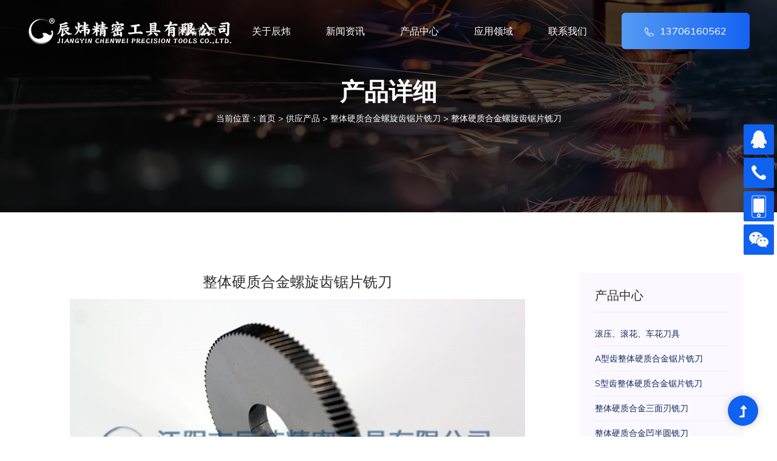

--- FILE ---
content_type: text/html
request_url: http://chenwei-cutter.cn/supply/128.html
body_size: 5794
content:
<!DOCTYPE html PUBLIC "-//W3C//DTD XHTML 1.0 Transitional//EN" "http://www.w3.org/TR/xhtml1/DTD/xhtml1-transitional.dtd">
<html xmlns="http://www.w3.org/1999/xhtml">
<head>
<meta http-equiv="Content-Type" content="text/html; charset=gb2312" />
<meta http-equiv="X-UA-Compatible" content="IE=edge,chrome=1"/>
<meta name="viewport" content="width=device-width, initial-scale=1.0, maximum-scale=1.0, user-scalable=0">
<title>整体硬质合金螺旋齿锯片铣刀(供应，服务，价格) - 江阴市辰炜精密工具有限公司(远销江苏，山东，浙江)</title>
<meta name="Keywords" content="整体硬质合金螺旋齿锯片铣刀">
<meta name="Description" content="为你详细介绍整体硬质合金螺旋齿锯片铣刀远销江苏，山东，浙江产品内容,包括整体硬质合金螺旋齿锯片铣刀的用途、型号、范围、图片等,在这里你可以得知所有整体硬质合金螺旋齿锯片铣刀新闻以及最新的市场整体硬质合金螺旋齿锯片铣刀价格.咨询电话:0510-86003853">
<link rel="stylesheet" href="/template/jychenwei/lib/bootstrap.min.css">
<link rel="stylesheet" href="/template/jychenwei/lib/owl.carousel.min.css">
<link rel="stylesheet" href="/template/jychenwei/lib/slicknav.css">
<link rel="stylesheet" href="/template/jychenwei/lib/flaticon.css">
<link rel="stylesheet" href="/template/jychenwei/lib/gijgo.css">
<link rel="stylesheet" href="/template/jychenwei/lib/animate.min.css">
<link rel="stylesheet" href="/template/jychenwei/lib/animated-headline.css">
<link rel="stylesheet" href="/template/jychenwei/lib/magnific-popup.css">
<link rel="stylesheet" href="/template/jychenwei/lib/fontawesome-all.min.css">
<link rel="stylesheet" href="/template/jychenwei/lib/themify-icons.css">
<link rel="stylesheet" href="/template/jychenwei/lib/slick.css">
<link rel="stylesheet" href="/template/jychenwei/lib/nice-select.css">
<link rel="stylesheet" href="/template/jychenwei/lib/style.css" />
<link href="/template/jychenwei/lib/ny.css" type="text/css" rel="stylesheet" />
<link rel="stylesheet" href="/template/jychenwei/lib/index_style.css" />
<script>
var _hmt = _hmt || [];
(function() {
  var hm = document.createElement("script");
  hm.src = "https://hm.baidu.com/hm.js?90df3613e21f5da478254d9ccb4f16f8";
  var s = document.getElementsByTagName("script")[0]; 
  s.parentNode.insertBefore(hm, s);
})();
</script>

</head>

<body>

<header>
    <div class="header-area">
        <div class="main-header header-sticky">
            <div class="container-fluid">
                <div class="row align-items-center">
                    <div class="col-xl-2 col-lg-2 col-md-1">
                        <div class="logo">
                            <img src="/uploads/logo/20220809015046.png" alt="江阴市辰炜精密工具有限公司" />
                        </div>
                    </div>
                    <div class="col-xl-10 col-lg-10 col-md-10">
                        <div class="menu-main d-flex align-items-center justify-content-end">
                            <div class="main-menu f-right d-none d-lg-block">
                                <nav>
                                    <ul id="navigation">
                                        <li><a href="/">网站首页</a></li>
                                        <li><a href="/about/">关于辰炜</a></li>
                                        <li><a href="/news/">新闻资讯</a>
                                        <ul class="submenu">
                                                
                                                     <li><a href="/news/gsxw/">公司新闻</a></li>
                                                
                                                     <li><a href="/news/hyzx/">行业资讯</a></li>
                                                
                                                     <li><a href="/news/cjwt/">常见问题</a></li>
                                                
                                            </ul>
                                        </li>
                                        <li><a href="/supply/">产品中心</a>
                                            <ul class="submenu">
                                                
                                                     <li><a href="/supply/gyghchdj/">滚压、滚花、车花刀具</a></li>
                                                
                                                     <li><a href="/supply/axcztyzgjjpxd/">A型齿整体硬质合金锯片铣刀</a></li>
                                                
                                                     <li><a href="/supply/sxcztyzgjjpxd/">S型齿整体硬质合金锯片铣刀</a></li>
                                                
                                                     <li><a href="/supply/ztyzgjsmrxd/">整体硬质合金三面刃铣刀</a></li>
                                                
                                                     <li><a href="/supply/ztyzgjabyxd/">整体硬质合金凹半圆铣刀</a></li>
                                                
                                                     <li><a href="/supply/ztyzgjtbyxd/">整体硬质合金凸半圆铣刀</a></li>
                                                
                                                     <li><a href="/supply/ztyzgjjdjp/">整体硬质合金角度锯片</a></li>
                                                
                                                     <li><a href="/supply/ztyzgjycxjpxd/">整体硬质合金一成型锯片铣刀</a></li>
                                                
                                                     <li><a href="/supply/ztyzgjzyccjpxd/">整体硬质合金左右错齿锯片铣刀</a></li>
                                                
                                                     <li><a href="/supply/ztyzgjlxcjpxd/">整体硬质合金螺旋齿锯片铣刀</a></li>
                                                
                                                     <li><a href="/supply/ztyzgjmcydp/">整体硬质合金无齿圆刀片</a></li>
                                                
                                                     <li><a href="/supply/ztyzgjjpyxdg/">整体硬质合金锯片用铣刀杆</a></li>
                                                
                                                     <li><a href="/supply/wgtxxd/">钨钢T型铣刀</a></li>
                                                
                                                     <li><a href="/supply/wgwycxd/">钨钢外圆槽铣刀</a></li>
                                                
                                                     <li><a href="/supply/hrdjjl/">焊刃刀具系列</a></li>
                                                
                                                     <li><a href="/supply/yzgjgcd/">硬质合金滚齿刀</a></li>
                                                
                                            </ul>
                                        </li>
                                        <li><a href="/#department">应用领域</a></li>
                                        <li><a href="/contact/">联系我们</a></li>
                                    </ul>
                                </nav>
                            </div>
                            <div class="header-right-btn f-right d-none d-lg-block ml-30">
                                <a href="tel:13706160562" class="btn header-btn"><img src="/template/jychenwei/images/tel.png" style="padding-right:10px;" />13706160562</a>
                            </div>
                        </div>
                    </div>   
                    <div class="col-12">
                        <div class="mobile_menu d-block d-lg-none"></div>
                    </div>
                </div>
            </div>
        </div>
    </div>
</header>

<main>
        <div class="slider-area2" style="background-image: url(/template/jychenwei/images/cg.jpg);">
            <div class="slider-height2 d-flex align-items-center">
                <div class="container">
                    <div class="row">
                        <div class="col-xl-12">
                            <div class="hero-cap hero-cap2 text-center">
                                <h2>产品详细</h2>
                                <p style="color:#fff;">当前位置：<a href="/">首页</a> &gt; <a href="/supply/">供应产品</a> &gt; <a href="/supply/ztyzgjlxcjpxd/">整体硬质合金螺旋齿锯片铣刀</a> &gt; <a href="/supply/128.html">整体硬质合金螺旋齿锯片铣刀</a> </p>
                            </div>
                        </div>
                    </div>
                </div>
            </div>
        </div>

        <section class="blog_area single-post-area section-padding">
         <div class="container">
            <div class="row">
               <div class="col-lg-9 posts-list">
                  <div class="single-post">
                     <div class="blog_details">
                        <h2 style="color: #2d2d2d;" class="text-center">整体硬质合金螺旋齿锯片铣刀</h2>
                        
                        <div class="feature-img text-center">
                        <img class="img-fluid" src="/uploads/cp/20220615020039.JPG" alt="整体硬质合金螺旋齿锯片铣刀">
                        </div>
                        
                        <p class="excert">
                           
                        </p>
                        
                        <div class="navigation-top">
                     
                     <div class="navigation-area">
                        <div class="row">
                           <div
                              class="col-lg-6 col-md-6 col-12 nav-left flex-row d-flex justify-content-start align-items-center">
                              <div class="detials">
                                 <p>上一条</p>
                                 <a href="/supply/129.html">
                                    <h4 style="color: #2d2d2d;">整体硬质合金左右错齿锯片铣刀</h4>
                                 </a>
                              </div>
                           </div>
                           <div
                              class="col-lg-6 col-md-6 col-12 nav-right flex-row d-flex justify-content-end align-items-center">
                              <div class="detials">
                                 <p>下一条</p>
                                 <a href="/supply/127.html">
                                    <h4 style="color: #2d2d2d;">整体硬质合金螺旋齿锯片铣刀</h4>
                                 </a>
                              </div>
                           </div>
                        </div>
                     </div>
                  </div>
                        
                        <div class="new_x">

<div class="rel_p">
<h4 class="fs16">相关新闻</h2>


                <div class="new_rel"><a href="/news/96.html" target="_blank"> 数控加工刀具的选择</a><span class="fs12 fr">2024-01-02</span></div>

                <div class="new_rel"><a href="/news/95.html" target="_blank"> 滚花刀的种类有哪些</a><span class="fs12 fr">2024-01-02</span></div>

                <div class="new_rel"><a href="/news/94.html" target="_blank">滚光刀可以满足哪些行业的需求？</a><span class="fs12 fr">2023-10-10</span></div>

                <div class="new_rel"><a href="/news/93.html" target="_blank">四种不同的网纹滚花工艺</a><span class="fs12 fr">2023-10-10</span></div>


</div>

<div class="rel_p">
<h4 class="fs16">相关产品</h2>
<div class="pro_l2">
<ul>


                <li class="pro_ul"><a href="/supply/162.html"><img src="/uploads/cp/20220615020731.JPG" alt="滚压、滚花、车花刀具"  /></a>
                  <p>滚压、滚花、车花刀具</p></li>

                <li class="pro_ul"><a href="/supply/161.html"><img src="/uploads/cp/20220615020726.JPG" alt="滚压、滚花、车花刀具"  /></a>
                  <p>滚压、滚花、车花刀具</p></li>

                <li class="pro_ul"><a href="/supply/160.html"><img src="/uploads/cp/20220615020720.JPG" alt="滚压、滚花、车花刀具"  /></a>
                  <p>滚压、滚花、车花刀具</p></li>

                <li class="pro_ul"><a href="/supply/159.html"><img src="/uploads/cp/20220615020715.JPG" alt="滚压、滚花、车花刀具"  /></a>
                  <p>滚压、滚花、车花刀具</p></li>


</ul>
</div>
</div>
</div>
                        
                     </div>
                  </div>
               </div>
               <div class="col-lg-3">
<div class="blog_right_sidebar">
  <aside class="single_sidebar_widget post_category_widget">
    <h4 class="widget_title" style="color: #2d2d2d;">产品中心</h4>
    <ul class="list cat-list">
      
      <li>
      <a href="/supply/gyghchdj/" class="d-flex"><p>滚压、滚花、车花刀具</p></a>
      </li>
      
      <li>
      <a href="/supply/axcztyzgjjpxd/" class="d-flex"><p>A型齿整体硬质合金锯片铣刀</p></a>
      </li>
      
      <li>
      <a href="/supply/sxcztyzgjjpxd/" class="d-flex"><p>S型齿整体硬质合金锯片铣刀</p></a>
      </li>
      
      <li>
      <a href="/supply/ztyzgjsmrxd/" class="d-flex"><p>整体硬质合金三面刃铣刀</p></a>
      </li>
      
      <li>
      <a href="/supply/ztyzgjabyxd/" class="d-flex"><p>整体硬质合金凹半圆铣刀</p></a>
      </li>
      
      <li>
      <a href="/supply/ztyzgjtbyxd/" class="d-flex"><p>整体硬质合金凸半圆铣刀</p></a>
      </li>
      
      <li>
      <a href="/supply/ztyzgjjdjp/" class="d-flex"><p>整体硬质合金角度锯片</p></a>
      </li>
      
      <li>
      <a href="/supply/ztyzgjycxjpxd/" class="d-flex"><p>整体硬质合金一成型锯片铣刀</p></a>
      </li>
      
      <li>
      <a href="/supply/ztyzgjzyccjpxd/" class="d-flex"><p>整体硬质合金左右错齿锯片铣刀</p></a>
      </li>
      
      <li>
      <a href="/supply/ztyzgjlxcjpxd/" class="d-flex"><p>整体硬质合金螺旋齿锯片铣刀</p></a>
      </li>
      
      <li>
      <a href="/supply/ztyzgjmcydp/" class="d-flex"><p>整体硬质合金无齿圆刀片</p></a>
      </li>
      
      <li>
      <a href="/supply/ztyzgjjpyxdg/" class="d-flex"><p>整体硬质合金锯片用铣刀杆</p></a>
      </li>
      
      <li>
      <a href="/supply/wgtxxd/" class="d-flex"><p>钨钢T型铣刀</p></a>
      </li>
      
      <li>
      <a href="/supply/wgwycxd/" class="d-flex"><p>钨钢外圆槽铣刀</p></a>
      </li>
      
      <li>
      <a href="/supply/hrdjjl/" class="d-flex"><p>焊刃刀具系列</p></a>
      </li>
      
      <li>
      <a href="/supply/yzgjgcd/" class="d-flex"><p>硬质合金滚齿刀</p></a>
      </li>
      
    </ul>
  </aside>
  <!--<aside class="single_sidebar_widget popular_post_widget">
    <h3 class="widget_title" style="color: #2d2d2d;">相关新闻</h3>
    
		 <div class="media post_item">
              <div class="media-body">
                   <a href="/news/96.html">
                      <h3 style="color: #2d2d2d;"> 数控加工刀具的选择...</h3>
                   </a>
               <p>2024-01-02</p>
              </div>
         </div>             
    
		 <div class="media post_item">
              <div class="media-body">
                   <a href="/news/95.html">
                      <h3 style="color: #2d2d2d;"> 滚花刀的种类有哪些...</h3>
                   </a>
               <p>2024-01-02</p>
              </div>
         </div>             
    
		 <div class="media post_item">
              <div class="media-body">
                   <a href="/news/94.html">
                      <h3 style="color: #2d2d2d;">滚光刀可以满足哪些行业的需求？...</h3>
                   </a>
               <p>2023-10-10</p>
              </div>
         </div>             
    
		 <div class="media post_item">
              <div class="media-body">
                   <a href="/news/93.html">
                      <h3 style="color: #2d2d2d;">四种不同的网纹滚花工艺...</h3>
                   </a>
               <p>2023-10-10</p>
              </div>
         </div>             
    
  </aside>-->
<aside class="single_sidebar_widget popular_post_widget">
  <div class="media contact-info">
                            <span class="contact-info__icon"><i class="ti-home"></i></span>
                            <div class="media-body">
                                <h3>地址</h3>
                                <p>江阴市长泾镇花园西路87号</p>
                            </div>
                        </div>
                        <div class="media contact-info">
                            <span class="contact-info__icon"><i class="ti-tablet"></i></span>
                            <div class="media-body">
                                <h3>手机</h3>
                                <p>0510-86003853</p>
                            </div>
                        </div>
                        <div class="media contact-info">
                            <span class="contact-info__icon"><i class="ti-email"></i></span>
                            <div class="media-body">
                                <h3>邮箱</h3>
                                <p>cwcutter@163.com</p>
                            </div>
                        </div>
     </aside>
  
  
</div>

</div>

            </div>
         </div>
      </section>
    </main>

<footer>
        <div class="footer-area section-bg" data-background="/template/jychenwei/images/footer_bg.jpg">
            <div class="container">
                <div class="footer-top footer-padding">
                    <div class="row d-flex justify-content-between">
                        <div class="col-xl-3 col-lg-3 col-md-3 col-sm-12">
                            <div class="single-footer-caption">
                                <div class="footer-logo">
                                    <img src="/template/jychenwei/images/logo2_footer.png" alt="">
                                </div>
                            </div>
                        </div>
                        <div class="col-xl-2 col-lg-2 col-md-2 col-sm-3">
                            <div class="single-footer-caption">
                                <div class="footer-tittle">
                                    <h4>快速导航</h4>
                                    <div class="footer-pera">
                                        <p class="info1"><a href="/about/">关于辰炜</a></p>
                                        <p class="info1"><a href="/news/">新闻资讯</a></p>
                                        <p class="info1"><a href="/supply/">产品中心</a></p>
                                        <p class="info1"><a href="#department">应用领域</a></p>
                                        <p class="info1"><a href="/contact/">联系我们</a></p>
                                    </div>
                                </div>
                            </div>
                        </div>
                        <div class="col-xl-3 col-lg-3 col-md-3 col-sm-3">
                            <div class="single-footer-caption">
                                <div class="footer-tittle">
                                    <h4>产品展示</h4>
                                    <div class="footer-pera">
                                        
                                             <p class="info1"><a href="/supply/gyghchdj/">滚压、滚花、车花刀具</a></p>
                                        
                                             <p class="info1"><a href="/supply/axcztyzgjjpxd/">A型齿整体硬质合金锯片铣刀</a></p>
                                        
                                             <p class="info1"><a href="/supply/sxcztyzgjjpxd/">S型齿整体硬质合金锯片铣刀</a></p>
                                        
                                             <p class="info1"><a href="/supply/ztyzgjsmrxd/">整体硬质合金三面刃铣刀</a></p>
                                        
                                             <p class="info1"><a href="/supply/ztyzgjabyxd/">整体硬质合金凹半圆铣刀</a></p>
                                        
                                         <p class="info1"><a href="/supply/">更多</a></p>
                                    </div>
                                </div>
                            </div>
                        </div>
                        <div class="col-xl-2 col-lg-2 col-md-2 col-sm-3">
                            <div class="single-footer-caption">
                                <div class="footer-tittle">
                                    <h4>新闻资讯</h4>
                                    <div class="footer-pera">
                                        
		                                    <p class="info1"><a href="/news/gsxw/">公司新闻</a></p> 
	                                    
		                                    <p class="info1"><a href="/news/hyzx/">行业资讯</a></p> 
	                                    
		                                    <p class="info1"><a href="/news/cjwt/">常见问题</a></p> 
	                                    
                                    </div>
                                </div>
                            </div>
                        </div>
                        <div class="col-xl-2 col-lg-3 col-md-6 col-sm-8">
                            <div class="single-footer-caption">
                                <div class="footer-number mb-50">
                                    <h4>13706160562</h4>
                                    <p>邮箱：cwcutter@163.com</p>
                                    <p>地址：江阴市长泾镇花园西路87号</p>
                                    <div id="cnzz_stat_icon_1280948790"></div> <script type="text/javascript" src=" http://s22.cnzz.com/z_stat.php?id=1280948790&web_id=1280948790&show=pic"></script>
                                </div>
                                
                            </div>
                        </div>
                    </div>
                    
                    <div class="links">
            <div class="layout">
                <span>友情链接：</span>
                
				
             </div>
        </div>
                    
                </div>
                <div class="footer-bottom">
                    <div class="row d-flex justify-content-between align-items-center">
                        <div class="col-xl-9 col-lg-8">
                            <div class="footer-copy-right">
                                <p>
  Copyright &copy; <script>document.write(new Date().getFullYear());</script> 江阴市辰炜精密工具有限公司 版权所有<br/>公司主营：<a href="http://www.chenwei-cutter.cn"  target="_blank">滚花轮</a>,<a href="http://www.chenwei-cutter.cn" target="_blank">滚花刀</a>,<a href="http://www.chenwei-cutter.cn" target="_blank">锯片铣刀</a>,<a href="http://www.chenwei-cutter.cn" target="_blank">钨钢锯片铣刀</a>,<a href="http://www.chenwei-cutter.cn" target="_blank">合金锯片铣刀</a>等产品，欢迎来电咨询！</p>
                            </div>
                        </div>
                        <!--<div class="col-xl-3 col-lg-4">
                            <div class="footer-social f-right">
                                 技术支持：<a href="http://www.dxiang.net" target="_blank"><img src="/template/jychenwei/images/zc1.jpg" style='vertical-align: middle;' /></a>
                            </div>
                        </div>-->
                    </div>
                </div>
            </div>
        </div>

    </footer>
    <div id="back-top" >
        <a title="Go to Top" href="#"> <i class="fas fa-level-up-alt"></i></a>
    </div>
    
    <div class="zck_box">
    <li class="qqbox"><a href="http://wpa.qq.com/msgrd?v=3&uin=931998874&site=qq&menu=yes" rel="nofollow" target="_blank"><div class="qq_box">QQ咨询</div>
</a></li>
     <li class="telbox"><div class="tel_box">0510-86003853</div></li>
     <li class="phonebox"><div class="phone_box">13706160562</div></li>
     <li class="wxbox"><div class="wx_box"><img src="/template/jychenwei/images/ewm.png" /></div></li>
    </div>
    
    <script src="/template/jychenwei/js/vendor/jquery-1.12.4.min.js"></script>
    <script src="/template/jychenwei/js/bootstrap.min.js"></script>
    <script src="/template/jychenwei/js/jquery.slicknav.min.js"></script>
    <script src="/template/jychenwei/js/main.js"></script>
    
    <script type="text/javascript" src="/template/jychenwei/js/aos.js"></script>
    <script type="text/javascript">
	AOS.init({
		easing: 'ease-out-back',
		duration: 1000
	});
    </script>

</body>
</html>

--- FILE ---
content_type: text/css
request_url: http://chenwei-cutter.cn/template/jychenwei/lib/flaticon.css
body_size: 578
content:
	/*
  	Flaticon icon font: Flaticon
  	Creation date: 14/01/2020 06:46
  	*/

@font-face {
  font-family: "Flaticon";
  src: url("../fonts/Flaticon.eot");
  src: url("../fonts/Flaticon.eot?#iefix") format("embedded-opentype"),
       url("../fonts/Flaticon.woff2") format("woff2"),
       url("../fonts/Flaticon.woff") format("woff"),
       url("../fonts/Flaticon.ttf") format("truetype"),
       url("../fonts/Flaticon.svg#Flaticon") format("svg");
  font-weight: normal;
  font-style: normal;
}

@media screen and (-webkit-min-device-pixel-ratio:0) {
  @font-face {
    font-family: "Flaticon";
    src: url("../fonts/Flaticon.svg#Flaticon") format("svg");
  }
}

[class^="flaticon-"]:before, [class*=" flaticon-"]:before,
[class^="flaticon-"]:after, [class*=" flaticon-"]:after {   
  font-family: Flaticon;
font-style: normal;
}

.flaticon-verified:before { content: "\f100"; }
.flaticon-teeth:before { content: "\f101"; }
.flaticon-cardiovascular:before { content: "\f102"; }
.flaticon-ear:before { content: "\f103"; }
.flaticon-bone:before { content: "\f104"; }
.flaticon-lung:before { content: "\f105"; }
.flaticon-cell:before { content: "\f106"; }
.flaticon-doctor:before { content: "\f107"; }
.flaticon-find:before { content: "\f108"; }
.flaticon-customer-service:before { content: "\f109"; }
.flaticon-call:before { content: "\f10a"; }

--- FILE ---
content_type: text/css
request_url: http://chenwei-cutter.cn/template/jychenwei/lib/style.css
body_size: 23793
content:
@import url("https://fonts.googleapis.com/css?family=Muli:300,400,500,600,700,800,900&display=swap");
.white-bg {
	background: #ffffff
}
.gray-bg {
	background: #f5f5f5
}
.gray-bg {
	background: #f7f7fd
}
.white-bg {
	background: #fff
}
.black-bg {
	background: #16161a
}
.theme-bg {
	background: #0f61ef
}
.brand-bg {
	background: #f1f4fa
}
.testimonial-bg {
	background: #f9fafc
}
.white-color {
	color: #fff

}
.black-color {
	color: #16161a
}
.theme-color {
	color: #0f61ef
}
.boxed-btn {
	background: #fff;
	color: #0f61ef !important;
	display: inline-block;
	padding: 18px 44px;
	font-family: "Muli", sans-serif;
	font-size: 14px;
	font-weight: 400;
	border: 0;
	border: 1px solid #0f61ef;
	letter-spacing: 3px;
	text-align: center;
	color: #0f61ef;
	text-transform: uppercase;
	cursor: pointer
}
.boxed-btn:hover {
	background: #0f61ef;
	color: #fff !important;
	border: 1px solid #0f61ef
}
.boxed-btn:focus {
	outline: none
}
.boxed-btn.large-width {
	width: 220px
}
[data-overlay] {
position:relative;
background-size:cover;
background-repeat:no-repeat;
background-position:center center
}
[data-overlay]::before {
	position: absolute;
	left: 0;
	top: 0;
	right: 0;
	bottom: 0;
	content: ""
}
[data-opacity="1"]::before {
	opacity: 0.1
}
[data-opacity="2"]::before {
	opacity: 0.2
}
[data-opacity="3"]::before {
	opacity: 0.3
}
[data-opacity="4"]::before {
	opacity: 0.4
}
[data-opacity="5"]::before {
	opacity: 0.5
}
[data-opacity="6"]::before {
	opacity: 0.6
}
[data-opacity="7"]::before {
	opacity: 0.7
}
[data-opacity="8"]::before {
	opacity: 0.8
}
[data-opacity="9"]::before {
	opacity: 0.9
}
body {
	font-family: "Muli", sans-serif;
	font-weight: normal;
	font-style: normal
}
h1, h2, h3, h4, h5, h6 {
	font-family: "Muli", sans-serif;
	color: #030431;
	margin-top: 0px;
	font-style: normal;
	font-weight: 500;
	text-transform: normal
}
p {
	font-family: "Muli", sans-serif;
	color: #10285d;
	font-size: 14px;
	line-height: 30px;
	margin-bottom:10px;
	font-weight: normal
}
.bg-img-1 {
	background-image: url(../img/slider/slider-img-1.jpg)
}
.bg-img-2 {
	background-image: url(../img/background-img/bg-img-2.jpg)
}
.cta-bg-1 {
	background-image: url(../img/background-img/bg-img-3.jpg)
}
.img {
	max-width: 100%;
	-webkit-transition: .3s;
	-moz-transition: .3s;
	-o-transition: .3s;
	transition: .3s
}
.f-left {
	float: left
}
.f-right {
	float: right
}
.fix {
	overflow: hidden
}
.clear {
	clear: both
}
a, .button {
	-webkit-transition: .3s;
	-moz-transition: .3s;
	-o-transition: .3s;
	transition: .3s
}
a:focus, .button:focus {
	text-decoration: none;
	outline: none
}
a {
	color: #635c5c
}
a:hover {
	color: #fff
}
a:focus, a:hover, .portfolio-cat a:hover, .footer -menu li a:hover {
	text-decoration: none
}
a, button {
	color: #fff;
	outline: medium none
}
button:focus, input:focus, input:focus, textarea, textarea:focus {
	outline: 0
}
.uppercase {
	text-transform: uppercase
}
input:focus::-moz-placeholder {
opacity:0;
-webkit-transition:.4s;
-o-transition:.4s;
transition:.4s
}
.capitalize {
	text-transform: capitalize
}
h1 a, h2 a, h3 a, h4 a, h5 a, h6 a {
	color: inherit
}
ul {
	margin: 0px;
	padding: 0px
}
li {
	list-style: none
}
hr {
	border-bottom: 1px solid #eceff8;
	border-top: 0 none;
	padding: 0
}
.theme-overlay {
	position: relative
}
.theme-overlay::before {
	background: #1696e7 none repeat scroll 0 0;
	content: "";
	height: 100%;
	left: 0;
	opacity: 0.6;
	position: absolute;
	top: 0;
	width: 100%
}
.overlay {
	position: relative;
	z-index: 0
}
.overlay::before {
	position: absolute;
	content: "";
	top: 0;
	left: 0;
	width: 100%;
	height: 100%;
	z-index: -1
}
.overlay2 {
	position: relative;
	z-index: 0
}
.overlay2::before {
	position: absolute;
	content: "";
	background-color: #2E2200;
	top: 0;
	left: 0;
	width: 100%;
	height: 100%;
	z-index: -1;
	opacity: 0.5
}
.section-padding {
	padding-top: 100px;
	padding-bottom: 70px
}
.separator {
	border-top: 1px solid #f2f2f2
}
.mb-90 {
	margin-bottom: 90px
}
@media (max-width: 767px) {
.mb-90 {
	margin-bottom: 30px
}
}
@media (min-width: 768px) and (max-width: 991px) {
.mb-90 {
	margin-bottom: 45px
}
}
.owl-carousel .owl-nav div {
	background: rgba(255,255,255,0.8) none repeat scroll 0 0;
	height: 40px;
	left: 20px;
	line-height: 40px;
	font-size: 22px;
	color: #646464;
	opacity: 1;
	visibility: visible;
	position: absolute;
	text-align: center;
	top: 50%;
	transform: translateY(-50%);
	transition: all 0.3s ease 0s;
	width: 40px
}
.owl-carousel .owl-nav div.owl-next {
	left: auto;
	right: -30px
}
.owl-carousel .owl-nav div.owl-next i {
	position: relative;
	right: 0;
	top: 1px
}
.owl-carousel .owl-nav div.owl-prev i {
	position: relative;
	right: 1px;
	top: 0px
}
.owl-carousel:hover .owl-nav div {
	opacity: 1;
	visibility: visible
}
.owl-carousel:hover .owl-nav div:hover {
	color: #fff;
	background: #ff3500
}
.btn {
	border: none;
	padding: 18px 58px 18px 19px;
	text-transform: capitalize;
	border-radius: 6px;
	cursor: pointer;
	color: #fff;
	display: inline-block;
	font-size: 16px;
	background-size: 200%;
	transition: 0.6s;
	box-shadow: 0px 7px 21px 0px rgba(0,0,0,0.12);
	background-image: linear-gradient(to left, #559af3, #1462f3, #559af3)
}
.btn i {
	color: #ffffff;
	font-size: 13px;
	font-weight: 500;
	position: relative;
	left: 26px;
	-webkit-transition: .4s;
	-moz-transition: .4s;
	-o-transition: .4s;
	transition: .4s
}
.btn:hover i {
	left: 30px
}
.btn:hover {
	background-position: right
}
.btn.focus, .btn:focus {
	outline: 0;
	box-shadow: none
}
.about-btn {
	padding: 19px 97px 19px 20px
}
.about-btn i {
	left: 43px;
	-webkit-transition: .4s;
	-moz-transition: .4s;
	-o-transition: .4s;
	transition: .4s
}
.about-btn:hover i {
	left: 46px
}
.about-btn2 {
	padding: 19px 97px 19px 20px;
	border: none;
	display: inline-block;
	text-transform: capitalize;
	border-radius: 6px;
	cursor: pointer;
	color: #fff;
	font-size: 16px;
	background-size: 200%;
	transition: 0.6s;
	box-shadow: 0px 7px 21px 0px rgba(0,0,0,0.12);
	background-image: linear-gradient(to left, #9ea0af, #7a7c8a, #9ea0af)
}
.about-btn2 i {
	color: #ffffff;
	font-size: 13px;
	font-weight: 500;
	position: relative;
	left: 43px;
	-webkit-transition: .4s;
	-moz-transition: .4s;
	-o-transition: .4s;
	transition: .4s
}
.about-btn2:hover i {
	left: 46px
}
.dep-btn {
	background: #fff;
	color: #000;
	padding: 20px 69px 20px 23px;
	display: inline-block;
	text-transform: capitalize;
	cursor: pointer;
	font-size: 16px;
	border-radius: 0px
}
.dep-btn i {
	color: #000;
	font-size: 13px;
	font-weight: 500;
	position: relative;
	left: 43px
}
.dep-btn:hover {
	color: #000
}
.header-btn {
	padding: 18px 38px
}
.hero-btn {
	padding: 18px 63px 18px 21px
}
.white-btn {
	padding: 30px 39px;
	background: #fff;
	color: #331391 !important
}
.black-btn {
	padding: 14px 35px;
	background: #000
}
.black-btn::before {
	background: #331391
}
.submit-btn2 {
	background: #ec5b53;
	width: 100%;
	height: 60px;
	padding: 10px 20px;
	border: 0;
	color: #fff;
	text-transform: capitalize;
	cursor: pointer;
	font-size: 16px;
	border-radius: 0px
}
.white-btn {
	background: #fff;
	color: #000
}
.white-btn::before {
	background: #000;
	color: #fff
}
.border-btn {
	border: 1px solid #ff5600;
	color: #464d65;
	background: none;
	border-radius: 5px;
	text-transform: capitalize;
	padding: 19px 47px;
	-moz-user-select: none;
	cursor: pointer;
	display: inline-block;
	font-size: 14px;
	font-weight: 500;
	letter-spacing: 1px;
	margin-bottom: 0;
	position: relative;
	transition: color 0.4s linear;
	position: relative;
	overflow: hidden;
	margin: 0
}
@media (max-width: 575px) {
.border-btn {
	display: none
}
}
.border-btn::before {
	border: 1px solid transparent;
	content: "";
	position: absolute;
	left: 0;
	top: 0;
	width: 101%;
	height: 101%;
	background: #0f61ef;
	z-index: -1;
	transition: transform 0.5s;
	transition-timing-function: ease;
	transform-origin: 0 0;
	transition-timing-function: cubic-bezier(0.5, 1.6, 0.4, 0.7);
	transform: scaleY(0);
	border-radius: 0
}
.border-btn:hover::before {
	transform: scaleY(1);
	border: 1px solid transparent
}
.breadcrumb>.active {
	color: #888
}
#scrollUp, #back-top {
	background: #0f61ef;
	height: 50px;
	width: 50px;
	right: 31px;
	bottom: 18px;
	position: fixed;
	color: #fff;
	font-size: 20px;
	text-align: center;
	border-radius: 50%;
	line-height: 48px;
	border: 2px solid transparent;
	box-shadow: 0 0 10px 3px rgba(108,98,98,0.2)
}
@media (max-width: 575px) {
#scrollUp, #back-top {
	right: 16px
}
}
#scrollUp a i, #back-top a i {
	display: block;
	line-height: 50px
}
#scrollUp:hover {
	color: #fff
}
.sticky-bar {
	left: 0;
	margin: auto;
	position: fixed;
	top: 0;
	width: 100%;
	-webkit-box-shadow: 0 10px 15px rgba(25,25,25,0.1);
	box-shadow: 0 10px 15px rgba(25,25,25,0.1);
	z-index: 9999;
	-webkit-animation: 300ms ease-in-out 0s normal none 1 running fadeInDown;
	animation: 300ms ease-in-out 0s normal none 1 running fadeInDown;
	-webkit-box-shadow: 0 10px 15px rgba(25,25,25,0.1);
	background: #fff
}
.mt-5 {
	margin-top: 5px
}
.mt-10 {
	margin-top: 10px
}
.mt-15 {
	margin-top: 15px
}
.mt-20 {
	margin-top: 20px
}
.mt-25 {
	margin-top: 25px
}
.mt-30 {
	margin-top: 30px
}
.mt-35 {
	margin-top: 35px
}
.mt-40 {
	margin-top: 40px
}
.mt-45 {
	margin-top: 45px
}
.mt-50 {
	margin-top: 50px
}
.mt-55 {
	margin-top: 55px
}
.mt-60 {
	margin-top: 60px
}
.mt-65 {
	margin-top: 65px
}
.mt-70 {
	margin-top: 70px
}
.mt-75 {
	margin-top: 75px
}
.mt-80 {
	margin-top: 80px
}
.mt-85 {
	margin-top: 85px
}
.mt-90 {
	margin-top: 90px
}
.mt-95 {
	margin-top: 95px
}
.mt-100 {
	margin-top: 100px
}
.mt-105 {
	margin-top: 105px
}
.mt-110 {
	margin-top: 110px
}
.mt-115 {
	margin-top: 115px
}
.mt-120 {
	margin-top: 120px
}
.mt-125 {
	margin-top: 125px
}
.mt-130 {
	margin-top: 130px
}
.mt-135 {
	margin-top: 135px
}
.mt-140 {
	margin-top: 140px
}
.mt-145 {
	margin-top: 145px
}
.mt-150 {
	margin-top: 150px
}
.mt-155 {
	margin-top: 155px
}
.mt-160 {
	margin-top: 160px
}
.mt-165 {
	margin-top: 165px
}
.mt-170 {
	margin-top: 170px
}
.mt-175 {
	margin-top: 175px
}
.mt-180 {
	margin-top: 180px
}
.mt-185 {
	margin-top: 185px
}
.mt-190 {
	margin-top: 190px
}
.mt-195 {
	margin-top: 195px
}
.mt-200 {
	margin-top: 200px
}
.mb-5 {
	margin-bottom: 5px
}
.mb-10 {
	margin-bottom: 10px
}
.mb-15 {
	margin-bottom: 15px
}
.mb-20 {
	margin-bottom: 20px
}
.mb-25 {
	margin-bottom: 25px
}
.mb-30 {
	margin-bottom: 30px
}
.mb-35 {
	margin-bottom: 35px
}
.mb-40 {
	margin-bottom: 40px
}
.mb-45 {
	margin-bottom: 45px
}
.mb-50 {
	margin-bottom: 50px
}
.mb-55 {
	margin-bottom: 55px
}
.mb-60 {
	margin-bottom: 60px
}
.mb-65 {
	margin-bottom: 65px
}
.mb-70 {
	margin-bottom: 70px
}
.mb-75 {
	margin-bottom: 75px
}
.mb-80 {
	margin-bottom: 80px
}
.mb-85 {
	margin-bottom: 85px
}
.mb-90 {
	margin-bottom: 90px
}
.mb-95 {
	margin-bottom: 95px
}
.mb-100 {
	margin-bottom: 100px
}
.mb-105 {
	margin-bottom: 105px
}
.mb-110 {
	margin-bottom: 110px
}
.mb-115 {
	margin-bottom: 115px
}
.mb-120 {
	margin-bottom: 120px
}
.mb-125 {
	margin-bottom: 125px
}
.mb-130 {
	margin-bottom: 130px
}
.mb-135 {
	margin-bottom: 135px
}
.mb-140 {
	margin-bottom: 140px
}
.mb-145 {
	margin-bottom: 145px
}
.mb-150 {
	margin-bottom: 150px
}
.mb-155 {
	margin-bottom: 155px
}
.mb-160 {
	margin-bottom: 160px
}
.mb-165 {
	margin-bottom: 165px
}
.mb-170 {
	margin-bottom: 170px
}
.mb-175 {
	margin-bottom: 175px
}
.mb-180 {
	margin-bottom: 180px
}
.mb-185 {
	margin-bottom: 185px
}
.mb-190 {
	margin-bottom: 190px
}
.mb-195 {
	margin-bottom: 195px
}
.mb-200 {
	margin-bottom: 200px
}
.ml-5 {
	margin-left: 5px
}
.ml-10 {
	margin-left: 10px
}
.ml-15 {
	margin-left: 15px
}
.ml-20 {
	margin-left: 20px
}
.ml-25 {
	margin-left: 25px
}
.ml-30 {
	margin-left: 0px
}
.ml-35 {
	margin-left: 35px
}
.ml-40 {
	margin-left: 40px
}
.ml-45 {
	margin-left: 45px
}
.ml-50 {
	margin-left: 50px
}
.ml-55 {
	margin-left: 55px
}
.ml-60 {
	margin-left: 60px
}
.ml-65 {
	margin-left: 65px
}
.ml-70 {
	margin-left: 70px
}
.ml-75 {
	margin-left: 75px
}
.ml-80 {
	margin-left: 80px
}
.ml-85 {
	margin-left: 85px
}
.ml-90 {
	margin-left: 90px
}
.ml-95 {
	margin-left: 95px
}
.ml-100 {
	margin-left: 100px
}
.ml-105 {
	margin-left: 105px
}
.ml-110 {
	margin-left: 110px
}
.ml-115 {
	margin-left: 115px
}
.ml-120 {
	margin-left: 120px
}
.ml-125 {
	margin-left: 125px
}
.ml-130 {
	margin-left: 130px
}
.ml-135 {
	margin-left: 135px
}
.ml-140 {
	margin-left: 140px
}
.ml-145 {
	margin-left: 145px
}
.ml-150 {
	margin-left: 150px
}
.ml-155 {
	margin-left: 155px
}
.ml-160 {
	margin-left: 160px
}
.ml-165 {
	margin-left: 165px
}
.ml-170 {
	margin-left: 170px
}
.ml-175 {
	margin-left: 175px
}
.ml-180 {
	margin-left: 180px
}
.ml-185 {
	margin-left: 185px
}
.ml-190 {
	margin-left: 190px
}
.ml-195 {
	margin-left: 195px
}
.ml-200 {
	margin-left: 200px
}
.mr-5 {
	margin-right: 5px
}
.mr-10 {
	margin-right: 10px
}
.mr-15 {
	margin-right: 15px
}
.mr-20 {
	margin-right: 20px
}
.mr-25 {
	margin-right: 25px
}
.mr-30 {
	margin-right: 30px
}
.mr-35 {
	margin-right: 35px
}
.mr-40 {
	margin-right: 40px
}
.mr-45 {
	margin-right: 45px
}
.mr-50 {
	margin-right: 50px
}
.mr-55 {
	margin-right: 55px
}
.mr-60 {
	margin-right: 60px
}
.mr-65 {
	margin-right: 65px
}
.mr-70 {
	margin-right: 70px
}
.mr-75 {
	margin-right: 75px
}
.mr-80 {
	margin-right: 80px
}
.mr-85 {
	margin-right: 85px
}
.mr-90 {
	margin-right: 90px
}
.mr-95 {
	margin-right: 95px
}
.mr-100 {
	margin-right: 100px
}
.mr-105 {
	margin-right: 105px
}
.mr-110 {
	margin-right: 110px
}
.mr-115 {
	margin-right: 115px
}
.mr-120 {
	margin-right: 120px
}
.mr-125 {
	margin-right: 125px
}
.mr-130 {
	margin-right: 130px
}
.mr-135 {
	margin-right: 135px
}
.mr-140 {
	margin-right: 140px
}
.mr-145 {
	margin-right: 145px
}
.mr-150 {
	margin-right: 150px
}
.mr-155 {
	margin-right: 155px
}
.mr-160 {
	margin-right: 160px
}
.mr-165 {
	margin-right: 165px
}
.mr-170 {
	margin-right: 170px
}
.mr-175 {
	margin-right: 175px
}
.mr-180 {
	margin-right: 180px
}
.mr-185 {
	margin-right: 185px
}
.mr-190 {
	margin-right: 190px
}
.mr-195 {
	margin-right: 195px
}
.mr-200 {
	margin-right: 200px
}
.pt-5 {
	padding-top: 5px
}
.pt-10 {
	padding-top: 10px
}
.pt-15 {
	padding-top: 15px
}
.pt-20 {
	padding-top: 20px
}
.pt-25 {
	padding-top: 25px
}
.pt-30 {
	padding-top: 30px
}
.pt-35 {
	padding-top: 35px
}
.pt-40 {
	padding-top: 40px
}
.pt-45 {
	padding-top: 45px
}
.pt-50 {
	padding-top: 50px
}
.pt-55 {
	padding-top: 55px
}
.pt-60 {
	padding-top: 60px
}
.pt-65 {
	padding-top: 65px
}
.pt-70 {
	padding-top: 70px
}
.pt-75 {
	padding-top: 75px
}
.pt-80 {
	padding-top: 80px
}
.pt-85 {
	padding-top: 85px
}
.pt-90 {
	padding-top: 90px
}
.pt-95 {
	padding-top: 95px
}
.pt-100 {
	padding-top: 100px
}
.pt-105 {
	padding-top: 105px
}
.pt-110 {
	padding-top: 110px
}
.pt-115 {
	padding-top: 115px
}
.pt-120 {
	padding-top: 120px
}
.pt-125 {
	padding-top: 125px
}
.pt-130 {
	padding-top: 130px
}
.pt-135 {
	padding-top: 135px
}
.pt-140 {
	padding-top: 140px
}
.pt-145 {
	padding-top: 145px
}
.pt-150 {
	padding-top: 150px
}
.pt-155 {
	padding-top: 155px
}
.pt-160 {
	padding-top: 160px
}
.pt-165 {
	padding-top: 165px
}
.pt-170 {
	padding-top: 170px
}
.pt-175 {
	padding-top: 175px
}
.pt-180 {
	padding-top: 180px
}
.pt-185 {
	padding-top: 185px
}
.pt-190 {
	padding-top: 190px
}
.pt-195 {
	padding-top: 195px
}
.pt-200 {
	padding-top: 200px
}
.pt-260 {
	padding-top: 260px
}
.pb-5 {
	padding-bottom: 5px
}
.pb-10 {
	padding-bottom: 10px
}
.pb-15 {
	padding-bottom: 15px
}
.pb-20 {
	padding-bottom: 20px
}
.pb-25 {
	padding-bottom: 25px
}
.pb-30 {
	padding-bottom: 30px
}
.pb-35 {
	padding-bottom: 35px
}
.pb-40 {
	padding-bottom: 40px
}
.pb-45 {
	padding-bottom: 45px
}
.pb-50 {
	padding-bottom: 50px
}
.pb-55 {
	padding-bottom: 55px
}
.pb-60 {
	padding-bottom: 60px
}
.pb-65 {
	padding-bottom: 65px
}
.pb-70 {
	padding-bottom: 70px
}
.pb-75 {
	padding-bottom: 75px
}
.pb-80 {
	padding-bottom: 80px
}
.pb-85 {
	padding-bottom: 85px
}
.pb-90 {
	padding-bottom: 90px
}
.pb-95 {
	padding-bottom: 95px
}
.pb-100 {
	padding-bottom: 100px
}
.pb-105 {
	padding-bottom: 105px
}
.pb-110 {
	padding-bottom: 110px
}
.pb-115 {
	padding-bottom: 115px
}
.pb-120 {
	padding-bottom: 120px
}
.pb-125 {
	padding-bottom: 125px
}
.pb-130 {
	padding-bottom: 130px
}
.pb-135 {
	padding-bottom: 135px
}
.pb-140 {
	padding-bottom: 140px
}
.pb-145 {
	padding-bottom: 145px
}
.pb-150 {
	padding-bottom: 150px
}
.pb-155 {
	padding-bottom: 155px
}
.pb-160 {
	padding-bottom: 160px
}
.pb-165 {
	padding-bottom: 165px
}
.pb-170 {
	padding-bottom: 170px
}
.pb-175 {
	padding-bottom: 175px
}
.pb-180 {
	padding-bottom: 180px
}
.pb-185 {
	padding-bottom: 185px
}
.pb-190 {
	padding-bottom: 190px
}
.pb-195 {
	padding-bottom: 195px
}
.pb-200 {
	padding-bottom: 200px
}
.pl-5 {
	padding-left: 5px
}
.pl-10 {
	padding-left: 10px
}
.pl-15 {
	padding-left: 15px
}
.pl-20 {
	padding-left: 20px
}
.pl-25 {
	padding-left: 25px
}
.pl-30 {
	padding-left: 30px
}
.pl-35 {
	padding-left: 35px
}
.pl-40 {
	padding-left: 40px
}
.pl-45 {
	padding-left: 45px
}
.pl-50 {
	padding-left: 50px
}
.pl-55 {
	padding-left: 55px
}
.pl-60 {
	padding-left: 60px
}
.pl-65 {
	padding-left: 65px
}
.pl-70 {
	padding-left: 70px
}
.pl-75 {
	padding-left: 75px
}
.pl-80 {
	padding-left: 80px
}
.pl-85 {
	padding-left: 85px
}
.pl-90 {
	padding-left: 90px
}
.pl-95 {
	padding-left: 95px
}
.pl-100 {
	padding-left: 100px
}
.pl-105 {
	padding-left: 105px
}
.pl-110 {
	padding-left: 110px
}
.pl-115 {
	padding-left: 115px
}
.pl-120 {
	padding-left: 120px
}
.pl-125 {
	padding-left: 125px
}
.pl-130 {
	padding-left: 130px
}
.pl-135 {
	padding-left: 135px
}
.pl-140 {
	padding-left: 140px
}
.pl-145 {
	padding-left: 145px
}
.pl-150 {
	padding-left: 150px
}
.pl-155 {
	padding-left: 155px
}
.pl-160 {
	padding-left: 160px
}
.pl-165 {
	padding-left: 165px
}
.pl-170 {
	padding-left: 170px
}
.pl-175 {
	padding-left: 175px
}
.pl-180 {
	padding-left: 180px
}
.pl-185 {
	padding-left: 185px
}
.pl-190 {
	padding-left: 190px
}
.pl-195 {
	padding-left: 195px
}
.pl-200 {
	padding-left: 200px
}
.pr-5 {
	padding-right: 5px
}
.pr-10 {
	padding-right: 10px
}
.pr-15 {
	padding-right: 15px
}
.pr-20 {
	padding-right: 20px
}
.pr-25 {
	padding-right: 25px
}
.pr-30 {
	padding-right: 30px
}
.pr-35 {
	padding-right: 35px
}
.pr-40 {
	padding-right: 40px
}
.pr-45 {
	padding-right: 45px
}
.pr-50 {
	padding-right: 50px
}
.pr-55 {
	padding-right: 55px
}
.pr-60 {
	padding-right: 60px
}
.pr-65 {
	padding-right: 65px
}
.pr-70 {
	padding-right: 70px
}
.pr-75 {
	padding-right: 75px
}
.pr-80 {
	padding-right: 80px
}
.pr-85 {
	padding-right: 85px
}
.pr-90 {
	padding-right: 90px
}
.pr-95 {
	padding-right: 95px
}
.pr-100 {
	padding-right: 100px
}
.pr-105 {
	padding-right: 105px
}
.pr-110 {
	padding-right: 110px
}
.pr-115 {
	padding-right: 115px
}
.pr-120 {
	padding-right: 120px
}
.pr-125 {
	padding-right: 125px
}
.pr-130 {
	padding-right: 130px
}
.pr-135 {
	padding-right: 135px
}
.pr-140 {
	padding-right: 140px
}
.pr-145 {
	padding-right: 145px
}
.pr-150 {
	padding-right: 150px
}
.pr-155 {
	padding-right: 155px
}
.pr-160 {
	padding-right: 160px
}
.pr-165 {
	padding-right: 165px
}
.pr-170 {
	padding-right: 170px
}
.pr-175 {
	padding-right: 175px
}
.pr-180 {
	padding-right: 180px
}
.pr-185 {
	padding-right: 185px
}
.pr-190 {
	padding-right: 190px
}
.pr-195 {
	padding-right: 195px
}
.pr-200 {
	padding-right: 200px
}
.bounce-animate {
	animation-name: float-bob;
	animation-duration: 2s;
	animation-iteration-count: infinite;
	-moz-animation-name: float-bob;
	-moz-animation-duration: 2s;
	-moz-animation-iteration-count: infinite;
	-moz-animation-timing-function: linear;
	-ms-animation-name: float-bob;
	-ms-animation-duration: 2s;
	-ms-animation-iteration-count: infinite;
	-ms-animation-timing-function: linear;
	-o-animation-name: float-bob;
	-o-animation-duration: 2s;
	-o-animation-iteration-count: infinite;
	-o-animation-timing-function: linear
}
@-webkit-keyframes float-bob {
0% {
-webkit-transform:translateY(-20px);
transform:translateY(-20px)
}
50% {
-webkit-transform:translateY(-10px);
transform:translateY(-10px)
}
100% {
-webkit-transform:translateY(-20px);
transform:translateY(-20px)
}
}
.heartbeat {
	animation: heartbeat 1s infinite alternate
}
@-webkit-keyframes heartbeat {
to {
-webkit-transform:scale(1.03);
transform:scale(1.03)
}
}
.rotateme {
	-webkit-animation-name: rotateme;
	animation-name: rotateme;
	-webkit-animation-duration: 30s;
	animation-duration: 30s;
	-webkit-animation-iteration-count: infinite;
	animation-iteration-count: infinite;
	-webkit-animation-timing-function: linear;
	animation-timing-function: linear
}
@keyframes rotateme {
from {
-webkit-transform:rotate(0deg);
transform:rotate(0deg)
}
to {
	-webkit-transform: rotate(360deg);
	transform: rotate(360deg)
}
}
@-webkit-keyframes rotateme {
from {
-webkit-transform:rotate(0deg)
}
to {
	-webkit-transform: rotate(360deg)
}
}
.preloader {
	background-color: #f7f7f7;
	width: 100%;
	height: 100%;
	position: fixed;
	top: 0;
	left: 0;
	right: 0;
	bottom: 0;
	z-index: 999999;
	-webkit-transition: .6s;
	-o-transition: .6s;
	transition: .6s;
	margin: 0 auto
}
.preloader .preloader-circle {
	width: 100px;
	height: 100px;
	position: relative;
	border-style: solid;
	border-width: 1px;
	border-top-color: #0f61ef;
	border-bottom-color: transparent;
	border-left-color: transparent;
	border-right-color: transparent;
	z-index: 10;
	border-radius: 50%;
	-webkit-box-shadow: 0 1px 5px 0 rgba(35,181,185,0.15);
	box-shadow: 0 1px 5px 0 rgba(35,181,185,0.15);
	background-color: #fff;
	-webkit-animation: zoom 2000ms infinite ease;
	animation: zoom 2000ms infinite ease;
	-webkit-transition: .6s;
	-o-transition: .6s;
	transition: .6s
}
.preloader .preloader-circle2 {
	border-top-color: #0078ff
}
.preloader .preloader-img {
	position: absolute;
	top: 50%;
	z-index: 200;
	left: 0;
	right: 0;
	margin: 0 auto;
	text-align: center;
	display: inline-block;
	-webkit-transform: translateY(-50%);
	-ms-transform: translateY(-50%);
	transform: translateY(-50%);
	padding-top: 6px;
	-webkit-transition: .6s;
	-o-transition: .6s;
	transition: .6s
}
.preloader .preloader-img img {
	max-width: 55px
}
.preloader .pere-text strong {
	font-weight: 800;
	color: #dca73a;
	text-transform: uppercase
}
@-webkit-keyframes zoom {
0% {
-webkit-transform:rotate(0deg);
transform:rotate(0deg);
-webkit-transition:.6s;
-o-transition:.6s;
transition:.6s
}
100% {
-webkit-transform:rotate(360deg);
transform:rotate(360deg);
-webkit-transition:.6s;
-o-transition:.6s;
transition:.6s
}
}
@keyframes zoom {
0% {
-webkit-transform:rotate(0deg);
transform:rotate(0deg);
-webkit-transition:.6s;
-o-transition:.6s;
transition:.6s
}
100% {
-webkit-transform:rotate(360deg);
transform:rotate(360deg);
-webkit-transition:.6s;
-o-transition:.6s;
transition:.6s
}
}
.section-padding2 {
	padding-top: 0;
	padding-bottom: 60px
}
@media only screen and (min-width: 1200px) and (max-width: 1600px) {
.section-padding2 {
	padding-top: 0px;
	padding-bottom: 60px
}
.about-area.section-padding2 {
	padding-top: 100px;
	padding-bottom: 200px
}
}
@media only screen and (min-width: 992px) and (max-width: 1199px) {
.section-padding2 {
	padding-top: 0;
	padding-bottom: 60px
}
}
@media only screen and (min-width: 768px) and (max-width: 991px) {
.section-padding2 {
	padding-top: 0;
	padding-bottom: 60px
}
}
@media only screen and (min-width: 576px) and (max-width: 767px) {
.section-padding2 {
	padding-top: 70px;
	padding-bottom: 70px
}
}
@media (max-width: 575px) {
.section-padding2 {
	padding-top: 70px;
	padding-bottom: 70px
}
}
.pb-bottom {
	padding-bottom: 200px
}
@media only screen and (min-width: 992px) and (max-width: 1199px) {
.pb-bottom {
	padding-bottom: 200px
}
}
@media only screen and (min-width: 768px) and (max-width: 991px) {
.pb-bottom {
	padding-bottom: 50px
}
}
@media only screen and (min-width: 576px) and (max-width: 767px) {
.pb-bottom {
	padding-bottom: 10px
}
}
@media (max-width: 575px) {
.pb-bottom {
	padding-bottom: 10px
}
}
.pb-top {
	padding-top: 200px
}
@media only screen and (min-width: 768px) and (max-width: 991px) {
.pb-top {
	padding-top: 70px
}
}
@media only screen and (min-width: 576px) and (max-width: 767px) {
.pb-top {
	padding-top: 70px
}
}
@media (max-width: 575px) {
.pb-top {
	padding-top: 70px
}
}
.testimonial-padding {
	padding-top: 190px;
	padding-bottom: 170px
}
@media only screen and (min-width: 992px) and (max-width: 1199px) {
.testimonial-padding {
	padding-top: 190px;
	padding-bottom: 170px
}
}
@media only screen and (min-width: 768px) and (max-width: 991px) {
.testimonial-padding {
	padding-top: 70px;
	padding-bottom: 60px
}
}
@media only screen and (min-width: 576px) and (max-width: 767px) {
.testimonial-padding {
	padding-top: 60px;
	padding-bottom: 40px
}
}
@media (max-width: 575px) {
.testimonial-padding {
	padding-top: 60px;
	padding-bottom: 40px
}
}
.w-padding2 {
	padding-top: 130px;
	padding-bottom: 125px
}
@media only screen and (min-width: 992px) and (max-width: 1199px) {
.w-padding2 {
	padding-top: 130px;
	padding-bottom: 125px
}
}
@media only screen and (min-width: 768px) and (max-width: 991px) {
.w-padding2 {
	padding-top: 100px;
	padding-bottom: 100px
}
}
@media only screen and (min-width: 576px) and (max-width: 767px) {
.w-padding2 {
	padding-top: 70px;
	padding-bottom: 70px
}
}
@media (max-width: 575px) {
.w-padding2 {
	padding-top: 70px;
	padding-bottom: 70px
}
}
.section-padding30 {
	padding-top: 0;
	padding-bottom: 60px
}
@media only screen and (min-width: 992px) and (max-width: 1199px) {
.section-padding30 {
	padding-top: 0;
	padding-bottom: 60px
}
}
@media only screen and (min-width: 768px) and (max-width: 991px) {
.section-padding30 {
	padding-top: 0px;
	padding-bottom: 60px
}
}
@media only screen and (min-width: 576px) and (max-width: 767px) {
.section-padding30 {
	padding-top: 0;
	padding-bottom: 60px
}
}
@media (max-width: 575px) {
.section-padding30 {
	padding-top: 0;
	padding-bottom: 60px
}
}
.services-padding {
	padding-top: 145px;
	padding-bottom: 170px
}
@media only screen and (min-width: 992px) and (max-width: 1199px) {
.services-padding {
	padding-top: 145px;
	padding-bottom: 170px
}
}
@media only screen and (min-width: 768px) and (max-width: 991px) {
.services-padding {
	padding-top: 100px;
	padding-bottom: 70px
}
}
@media only screen and (min-width: 576px) and (max-width: 767px) {
.services-padding {
	padding-top: 65px;
	padding-bottom: 70px
}
}
@media (max-width: 575px) {
.services-padding {
	padding-top: 65px;
	padding-bottom: 70px
}
}
.section-paddingt30 {
	padding-top: 195px;
	padding-bottom: 90px
}
@media only screen and (min-width: 992px) and (max-width: 1199px) {
.section-paddingt30 {
	padding-top: 150px;
	padding-bottom: 90px
}
}
@media only screen and (min-width: 768px) and (max-width: 991px) {
.section-paddingt30 {
	padding-top: 100px;
	padding-bottom: 40px
}
}
@media only screen and (min-width: 576px) and (max-width: 767px) {
.section-paddingt30 {
	padding-top: 65px;
	padding-bottom: 10px
}
}
@media (max-width: 575px) {
.section-paddingt30 {
	padding-top: 65px;
	padding-bottom: 10px
}
}
.section-padding3 {
	padding-top: 150px;
	padding-bottom: 0
}
@media only screen and (min-width: 992px) and (max-width: 1199px) {
.section-padding3 {
	padding-top: 150px;
	padding-bottom: 0
}
}
@media only screen and (min-width: 768px) and (max-width: 991px) {
.section-padding3 {
	padding-top: 60px;
	padding-bottom: 0
}
}
@media only screen and (min-width: 576px) and (max-width: 767px) {
.section-padding3 {
	padding-top: 60px;
	padding-bottom: 0
}
}
@media (max-width: 575px) {
.section-padding3 {
	padding-top: 60px;
	padding-bottom: 0
}
}
.footer-padding {
	padding-top: 100px;
	padding-bottom: 30px
}
@media only screen and (min-width: 992px) and (max-width: 1199px) {
.footer-padding {
	padding-top: 100px;
	padding-bottom: 30px
}
}
@media only screen and (min-width: 768px) and (max-width: 991px) {
.footer-padding {
	padding-top: 100px;
	padding-bottom: 30px
}
}
@media only screen and (min-width: 576px) and (max-width: 767px) {
.footer-padding {
	padding-top: 80px;
	padding-bottom: 30px
}
}
@media (max-width: 575px) {
.footer-padding {
	padding-top: 80px;
	padding-bottom: 30px
}
}
@media (max-width: 575px) {
.section-tittle {
	margin-bottom: 50px;
	text-align: left !important
}
}
@media only screen and (min-width: 576px) and (max-width: 767px) {
.section-tittle {
	margin-bottom: 50px
}
}
.section-tittle span {
	font-size: 18px;
	font-weight: 700;
	margin-bottom: 22px;
	color: #396cf0;
	text-transform: uppercase;
	display: inline-block;
	position: relative
}
@media (max-width: 575px) {
.section-tittle span {
	font-size: 14px;
	padding-left: 60px
}
}
.section-tittle span::before {
	position: absolute;
	content: "";
	width: 50px;
	height: 2px;
	background: #396cf0;
	top: 0;
	left: -67px;
	top: 50%;
	transform: translateY(-50%)
}
@media (max-width: 575px) {
.section-tittle span::before {
	left: 0px
}
}
.section-tittle h2 {
	font-size: 36px;
	display: block;
	color: #030431;
	font-weight: 800;
	letter-spacing:2px;
}
.section-tittle h2 i{font-weight: normal; font-style:normal; }
@media only screen and (min-width: 576px) and (max-width: 767px) {
.section-tittle h2 {
	font-size: 31px;
	text-align: center
}
}
@media (max-width: 575px) {
.section-tittle h2 {
	text-align: left;
	font-size: 27px
}
}
.section-tittle2 span {
	margin-left: 72px
}
@media (max-width: 575px) {
.section-tittle2 span {
	margin-left: 0
}
}
@media only screen and (min-width: 576px) and (max-width: 767px) {
.section-tittle2 h2 {
	text-align: left
}
}
@media (max-width: 575px) {
.section-tittle2 h2 {
	text-align: left;
	font-size: 27px
}
}
.section-bg {
	background-size: cover;
	background-repeat: no-repeat;
	background-position: center center
}
.white-bg {
	background: #ffffff
}
.gray-bg {
	background: #f5f5f5
}
.gray-bg {
	background: #f7f7fd
}
.white-bg {
	background: #fff
}
.black-bg {
	background: #16161a
}
.theme-bg {
	background: #0f61ef
}
.brand-bg {
	background: #f1f4fa
}
.testimonial-bg {
	background: #f9fafc
}
.white-color {
	color: #fff
}
.black-color {
	color: #16161a
}
.theme-color {
	color: #0f61ef
}
header{
	position: fixed;
    z-index: 100;
    width: 100%
}
.header-area .main-header {
	padding: 0px 130px
}

.sticky-bar .logo{background: url(../images/logo.png) no-repeat; width: 338px;}
.sticky-bar .logo img{opacity: 0;}

@media only screen and (min-width: 1200px) and (max-width: 1600px) {
.header-area .main-header {
	padding: 0px 30px
}
}
@media only screen and (min-width: 992px) and (max-width: 1199px) {
.header-area .main-header {
	padding: 0px 15px
}
}
@media only screen and (min-width: 768px) and (max-width: 991px) {
.header-area .main-header {
	padding: 22px 50px
}
}
@media only screen and (min-width: 576px) and (max-width: 767px) {
.header-area .main-header {
	padding: 22px 20px
}
}
@media (max-width: 575px) {
.header-area .main-header {
	padding: 22px 14px
}
}
@media only screen and (min-width: 1200px) and (max-width: 1600px) {
.header-area .main-header .main-menu {
	margin-right: 30px
}
}
.header-area .main-header .main-menu ul li {
	display: inline-block;
	position: relative;
	z-index: 1
}
.header-area .main-header .main-menu ul li a {
	color: #fff;
	font-weight: 100;
	padding: 39px 27px;
	display: block;
	font-size: 16px;
	-webkit-transition: .3s;
	-moz-transition: .3s;
	-o-transition: .3s;
	transition: .3s;
	text-transform: capitalize;
	position: relative;
	font-family: "Muli", sans-serif
}

.header-area .sticky-bar .main-menu ul li a {color: #102039;}

@media only screen and (min-width: 992px) and (max-width: 1199px) {
.header-area .main-header .main-menu ul li a {
	padding: 39px 15px
}
}
.header-area .main-header .main-menu ul li:hover>a {
	color:#ff7200;
}
.header-area .main-header .main-menu ul ul.submenu {
	position: absolute;
	width: 230px;
	background: rgba(255,255,255,0.9);
	left: 0;
	top: 80%;
	visibility: hidden;
	opacity: 0;
	box-shadow: 0 0 10px 3px rgba(0,0,0,0.05);
	padding: 17px 0;
	-webkit-transition: .3s;
	-moz-transition: .3s;
	-o-transition: .3s;
	transition: .3s
}
.header-area .main-header .main-menu ul ul.submenu>li {
	margin-left: 7px;
	display: block
}
.header-area .main-header .main-menu ul ul.submenu>li>a {
	padding: 6px 10px !important;
	font-size: 14px;
	text-transform: capitalize;
	margin: 0;
	color: #102039;
}
.header-area .main-header .main-menu ul ul.submenu>li>a:hover {
	color: #0f61ef;
	background: none
}
.header-area .main-menu ul ul.submenu>li>a:hover {
	padding-left: 13px !important
}
.header-area .main-menu ul>li:hover>ul.submenu {
	visibility: visible;
	opacity: 1;
	top: 100%
}
.header-transparent {
	position: absolute;
	top: 0;
	right: 0;
	left: 0;
	z-index: 9
}
.header-sticky.sticky-bar.sticky .main-menu ul li a {
	padding: 20px 20px !important
}
@media only screen and (min-width: 768px) and (max-width: 991px) {
.header-sticky.sticky-bar.sticky {
	padding: 15px 0px
}
}
@media only screen and (min-width: 576px) and (max-width: 767px) {
.header-sticky.sticky-bar.sticky {
	padding: 15px 0px
}
}
@media (max-width: 575px) {
.header-sticky.sticky-bar.sticky {
	padding: 15px 0px
}
}
.mobile_menu {
	position: absolute;
	right: 0px;
	width: 100%;
	z-index: 99
}
.mobile_menu .slicknav_menu {
	background: transparent;
	margin-top: 0px !important
}
.mobile_menu .slicknav_menu .slicknav_btn {
	top: -36px
}
.mobile_menu .slicknav_menu .slicknav_btn .slicknav_icon-bar {
	background-color: #0f61ef !important
}
.mobile_menu .slicknav_menu .slicknav_nav {
	margin-top: 15px !important
}
.mobile_menu .slicknav_menu .slicknav_nav a:hover {
	background: transparent;
	color: #0f61ef
}
.mobile_menu .slicknav_menu .slicknav_nav a {
	font-size: 15px;
	padding: 7px 10px
}
.mobile_menu .slicknav_menu .slicknav_nav .slicknav_item a {
	padding: 0 !important
}
.slider-height {
	height: 900px
}
@media only screen and (min-width: 992px) and (max-width: 1199px) {
.slider-height {
	height: 700px
}
}
@media only screen and (min-width: 768px) and (max-width: 991px) {
.slider-height {
	height: 650px
}
}
@media only screen and (min-width: 576px) and (max-width: 767px) {
.slider-height {
	height: 600px
}
}
@media (max-width: 575px) {
.slider-height {
	height: 500px
}
}
.slider-height2 {
	height: 350px;
	background-size: cover
}
@media only screen and (min-width: 768px) and (max-width: 991px) {
.slider-height2 {
	height: 350px
}
}
@media only screen and (min-width: 576px) and (max-width: 767px) {
.slider-height2 {
	height: 260px
}
}
@media (max-width: 575px) {
.slider-height2 {
	height: 260px
}
}
.slider-area2 {
	
	background-repeat: no-repeat;
	background-size: cover
}
.slider-area {
	margin-top: -1px;
	background-image: url(../images/h1_hero.jpg);
	background-repeat: no-repeat;
	background-position: center center;
	background-size: cover
}
.slider-area .hero__caption {
	overflow: hidden
}
.slider-area .hero__caption span {
	font-size: 30px;
	font-family: "Muli", sans-serif;
	font-weight: 600;
	margin-bottom: 35px;
	text-transform: uppercase;
	color: #396cf0;
	display: inline-block;
	position: relative;
	padding-left: 100px;
	letter-spacing: 0.05em
}
@media (max-width: 575px) {
.slider-area .hero__caption span {
	font-size: 13px
}
}
@media (max-width: 575px) {
.slider-area .hero__caption span {
	padding-left: 69px
}
}
.slider-area .hero__caption span::before {
	position: absolute;
	content: "";
	width: 70px;
	height: 2px;
	background: #396cf0;
	top: 0;
	left: 0px;
	top: 50%;
	transform: translateY(-50%)
}
@media (max-width: 575px) {
.slider-area .hero__caption span::before {
	width: 50px
}
}
.slider-area .hero__caption h1 {
	font-size: 50px;
	font-weight: 900;
	margin-bottom: 14px;
	color: #102039;
	line-height: 1.2;
	margin-bottom: 30px;
	text-transform: uppercase
}
@media only screen and (min-width: 992px) and (max-width: 1199px) {
.slider-area .hero__caption h1 {
	font-size: 70px;
	line-height: 1.2
}
}
@media only screen and (min-width: 768px) and (max-width: 991px) {
.slider-area .hero__caption h1 {
	font-size: 50px;
	line-height: 1.2
}
}
@media only screen and (min-width: 576px) and (max-width: 767px) {
.slider-area .hero__caption h1 {
	font-size: 35px;
	line-height: 1.4
}
}
@media (max-width: 575px) {
.slider-area .hero__caption h1 {
	font-size: 29px;
	line-height: 1.5
}
}
.slider-area .hero__caption h1 strong {
	color: #0f61ee
}
.slider-area .hero__caption p {
	font-size: 18px;
	color: #212025;
	font-family: "Muli", sans-serif;
	margin-bottom: 50px;
	padding-right: 35px
}
@media only screen and (min-width: 768px) and (max-width: 991px) {
.slider-area .hero__caption p {
	padding-right: 13px
}
}
@media only screen and (min-width: 576px) and (max-width: 767px) {
.slider-area .hero__caption p {
	padding-right: 0px
}
}
@media (max-width: 575px) {
.slider-area .hero__caption p {
	padding-right: 0px;
	font-size: 15px
}
}
.hero-overly {
	position: relative;
	z-index: 1
}
.hero-overly::before {
	position: absolute;
	content: "";
	background-color: rgba(1,10,28,0.3);
	width: 100%;
	height: 100%;
	left: 0;
	top: 0;
	bottom: 0;
	right: 0;
	z-index: -1;
	background-repeat: no-repeat
}
.header-transparent {
	position: absolute;
	top: 0;
	right: 0;
	left: 0;
	z-index: 9
}
.slider-area2 .hero-cap h2 {
	color: #fff;
	font-size: 40px;
	font-weight: 600;
	text-transform: capitalize;
	line-height: 1;
	padding-bottom: 5px;
}
.slider-area2 .hero-cap p a{color: #fff;}
@media only screen and (min-width: 576px) and (max-width: 767px) {
.slider-area2 .hero-cap h2 {
	font-size: 50px
}
}
@media (max-width: 575px) {
.slider-area2 .hero-cap h2 {
	font-size: 35px
}
}
@media (max-width: 575px) {
.about-area .about-caption {
	margin-bottom: 35px
}
}
.about-area .about-caption p {
	font-size: 16px;
	color: #64676c;
	line-height: 2;
	margin-bottom: 35px;
	padding-right: 50px
}
.about-caption p {
	font-size: 16px;
	color: #64676c;
	line-height: 2;
	margin-bottom: 35px;
	padding-right: 50px
}
.about-caption a { color:#64676c;
}
@media only screen and (min-width: 992px) and (max-width: 1199px) {
.about-area .about-caption p {
	padding-right: 20px
}
.about-caption p {
	padding-right: 20px
}
}
@media only screen and (min-width: 576px) and (max-width: 767px) {
.about-area .about-caption p {
	padding-right: 0px
}
.about-caption p {
	padding-right: 0px
}
}
@media (max-width: 575px) {
.about-area .about-caption p {
	padding-right: 0px
}
.about-caption p {
	padding-right: 0px
}
}
.about-area .about-caption ul {
	margin-bottom: 75px
}
@media (max-width: 575px) {
.about-area .about-caption ul {
	margin-bottom: 50px
}
}
@media only screen and (min-width: 576px) and (max-width: 767px) {
.about-area .about-caption ul {
	margin-bottom: 50px
}
}
.about-area .about-caption ul li {
	color: #000;
	font-size: 16px
}
.about-area .about-caption ul li span {
	color: #2d3092;
	font-size: 30px;
	position: relative;
	top: 4px;
	margin-right: 14px
}
.about-area .about-img {
	position: relative
}
.about-area .about-img .about-font-img {
	position: absolute;
	z-index: 0;
	left: 0
}
@media only screen and (min-width: 992px) and (max-width: 1199px) {
.about-area .about-img .about-font-img img {
	width: 106%
}
}
@media (max-width: 575px) {
.about-area .about-img .about-font-img img {
	width: 100%
}
}
.about-area .about-img .about-back-img {
	position: absolute;
	top: 60px;
	right: -180px;
	z-index: 1
}
@media only screen and (min-width: 1200px) and (max-width: 1600px) {
.about-area .about-img .about-back-img {
	right: -10px
}
}
@media only screen and (min-width: 992px) and (max-width: 1199px) {
.about-area .about-img .about-back-img {
	right: -19px
}
}
.about-area .about-img .about-back-img img {
	border: 10px solid #f2f2f2
}
@media (max-width: 575px) {
.about-area .about-img .about-back-img img {
	width: 90%
}
}
@media only screen and (min-width: 768px) and (max-width: 991px) {
.about-area .about-img .about-back-img {
	position: unset
}
}
@media only screen and (min-width: 576px) and (max-width: 767px) {
.about-area .about-img .about-back-img {
	position: unset
}
}
@media (max-width: 575px) {
.about-area .about-img .about-back-img {
	position: unset
}
}
@media (max-width: 575px) {
.about-caption {
	margin-bottom: 35px
}
}
@media (max-width: 575px) {
.bg-height.pb-160 {
	padding-bottom: 100px
}
}
.about-details .about-details-cap h4 {
	font-size: 30px;
	font-family: "Muli", sans-serif;
	font-weight: 700;
	margin-bottom: 30px;
	color: #000a2d;
	display: inline-block
}
.about-details .about-details-cap p {
	color: #464d65;
	font-size: 16px
}
.team-area {
	background-image: url(../images/department.png);
	background-repeat: no-repeat;
	background-position: center center;
	background-size: cover
}
.department_area .row.custom_align {
	margin-bottom: 60px
}
@media (max-width: 767px) {
.department_area .learn_more_btn {
	text-align: left !important;
	margin-top: 30px
}
}
.department_area .dept_main_info .dept_thumb img {
	width: 100%
}
@media (min-width: 992px) and (max-width: 1200px) {
.department_area .dept_main_info .dept_thumb img {
	max-width: 100%
}
}
.department_area .dept_main_info .dept_info {
	background-image: -moz-linear-gradient(0deg, #24c0f1 0%, #4c9afe 100%);
	background-image: -webkit-linear-gradient(0deg, #24c0f1 0%, #4c9afe 100%);
	background-image: -ms-linear-gradient(0deg, #24c0f1 0%, #4c9afe 100%);
	padding: 190px 103px 122px 111px
}
@media only screen and (min-width: 992px) and (max-width: 1199px) {
.department_area .dept_main_info .dept_info {
	padding: 78px 103px 52px 111px
}
}
@media only screen and (min-width: 768px) and (max-width: 991px) {
.department_area .dept_main_info .dept_info {
	padding: 78px 103px 52px 111px
}
}
@media only screen and (min-width: 576px) and (max-width: 767px) {
.department_area .dept_main_info .dept_info {
	padding: 71px 18px 60px 23px
}
}
@media (max-width: 575px) {
.department_area .dept_main_info .dept_info {
	padding: 71px 18px 60px 23px
}
}
.department_area .dept_main_info .dept_info h3 {
	font-size: 25px;
	line-height: 35px;
	color: #fff;
	font-weight: 600;
	font-family: "Muli", sans-serif
}
@media (max-width: 767px) {
.department_area .dept_main_info .dept_info h3 {
	font-size: 20px
}
}
@media (min-width: 992px) and (max-width: 1200px) {
.department_area .dept_main_info .dept_info h3 br {
	display: none
}
}
@media (max-width: 575px) {
.department_area .dept_main_info .dept_info h3 br {
	display: none
}
}
.department_area .dept_main_info .dept_info p {
	margin-bottom: 52px;
	margin-top: 20px;
	color: #fff
}
@media (min-width: 992px) and (max-width: 1200px) {
.department_area .dept_main_info .dept_info p {
	margin-top: 15px;
	margin-bottom: 20px
}
}
.department_area .depart_ment_tab .nav {
	justify-content: space-between
}
.department_area .depart_ment_tab .nav li {
	-webkit-box-flex: 14.4%;
	-ms-flex: 14.4% 0 0px;
	flex: 14.4% 0 0;
	margin-bottom: 30px
}
@media only screen and (min-width: 576px) and (max-width: 767px) {
.department_area .depart_ment_tab .nav li {
	-webkit-box-flex: 42%;
	-ms-flex: 42% 0 0px;
	flex: 42% 0 0;
	margin: 0 15px;
	margin-bottom: 0 !important
}
.department_area .depart_ment_tab .nav li:last-child {
	margin-right: 15
}
}
@media (max-width: 575px) {
.department_area .depart_ment_tab .nav li {
	-webkit-box-flex: 42%;
	-ms-flex: 100% 0 0px;
	flex: 100% 0 0;
	margin: 0px;
	margin-bottom: 0 !important
}
}
@media (min-width: 768px) and (max-width: 991px) {
.department_area .depart_ment_tab .nav li {
	-webkit-box-flex: 30%;
	-ms-flex: 30% 0 0px;
	flex: 30% 0 0;
	margin-bottom: 0 !important
}
}
@media (min-width: 992px) and (max-width: 1200px) {
.department_area .depart_ment_tab .nav li {
	-webkit-box-flex: 15%;
	-ms-flex: 15% 0 0px;
	flex: 15% 0 0;
	margin-bottom: 0 !important
}
}
.department_area .depart_ment_tab .nav li a {
	background: #f2f2f2;
	margin-bottom: 30px;
	padding: 0;
	text-align: center;
	-webkit-border-radius: 3px;
	-moz-border-radius: 3px;
	border-radius: 3px;
	display: -webkit-box;
	display: -ms-flexbox;
	display: flex;
	-webkit-box-orient: vertical;
	-webkit-box-direction: normal;
	-ms-flex-direction: column;
	flex-direction: column;
	padding: 30px 0;
	-webkit-transition: .3s;
	-moz-transition: .3s;
	-o-transition: .3s;
	transition: .3s
}
@media only screen and (min-width: 576px) and (max-width: 767px) {
.department_area .depart_ment_tab .nav li a {
	-webkit-box-orient: horizontal;
	-webkit-box-direction: normal;
	-ms-flex-direction: row;
	flex-direction: row;
	-webkit-box-pack: center;
	-ms-flex-pack: center;
	justify-content: center;
	padding: 25px 0 25px 0;
	-webkit-box-align: center;
	-ms-flex-align: center;
	align-items: center;
	margin-bottom: 10px
}
}
@media (max-width: 575px) {
.department_area .depart_ment_tab .nav li a {
	flex-direction: row;
	justify-content: center;
	padding: 20px 0 20px 0;
	align-items: center;
	margin-bottom: 10px
}
}
.department_area .depart_ment_tab .nav li a i {
	font-size: 50px;
	color: #3eadf8;
	line-height: 1;
	margin-bottom: 13px
}
@media (max-width: 767px) {
.department_area .depart_ment_tab .nav li a i {
	font-size: 25px;
	margin-right: 15px;
	margin-bottom: 0
}
}
.department_area .depart_ment_tab .nav li a h4 {
	font-size: 18px;
	font-weight: 500;
	color: #296ea4;
	margin-bottom: 0
}
@media (max-width: 767px) {
.department_area .depart_ment_tab .nav li a h4 {
	margin-bottom: 0
}
}
@media (min-width: 992px) and (max-width: 1200px) {
.department_area .depart_ment_tab .nav li a h4 {
	font-size: 14px
}
}
@media (min-width: 992px) and (max-width: 1200px) {
.department_area .depart_ment_tab .nav li a h4 br {
	display: none
}
}
.department_area .depart_ment_tab .nav li a.active {
	background-image: -moz-linear-gradient(0deg, #24c0f1 0%, #4c9afe 100%);
	background-image: -webkit-linear-gradient(0deg, #24c0f1 0%, #4c9afe 100%);
	background-image: -ms-linear-gradient(0deg, #24c0f1 0%, #4c9afe 100%);
	color: #fff
}
.department_area .depart_ment_tab .nav li a.active i {
	color: #fff
}
.department_area .depart_ment_tab .nav li a.active h4 {
	color: #fff
}
.department_area .depart_ment_tab .nav li:last-child {
	margin-right: 0
}
@media (max-width: 767px) {
.department_area .depart_ment_tab .nav li:last-child {
	margin-right: 15px
}
}
.all-starups-area {
	display: flex;
	align-items: center
}
@media only screen and (min-width: 768px) and (max-width: 991px) {
.all-starups-area {
	display: block
}
}
@media (max-width: 575px) {
.all-starups-area {
	display: block
}
}
@media only screen and (min-width: 576px) and (max-width: 767px) {
.all-starups-area {
	display: block
}
}
.all-starups-area .starups {
	display: flex;
	align-items: center;
	width: 50%;
	padding: 0 0 0 9%;
	background-image: url(../images/section_bg01.png);
	background-size: cover;
	background-repeat: no-repeat;
	height: 450px
}
@media only screen and (min-width: 1200px) and (max-width: 1600px) {
.all-starups-area .starups {
	padding-right: 0
}
}
@media only screen and (min-width: 576px) and (max-width: 767px) {
.all-starups-area .starups {
	padding: 0 30px
}
}
@media (max-width: 575px) {
.all-starups-area .starups {
	padding: 0 30px
}
}
@media only screen and (min-width: 768px) and (max-width: 991px) {
.all-starups-area .starups {
	width: 100%;
	height: 500px
}
}
@media (max-width: 575px) {
.all-starups-area .starups {
	width: 100%;
	height: 400px
}
}
@media only screen and (min-width: 576px) and (max-width: 767px) {
.all-starups-area .starups {
	width: 100%;
	height: 400px
}
}
.all-starups-area .starups .starups-details {
	padding-right: 117px
}
@media only screen and (min-width: 1200px) and (max-width: 1600px) {
.all-starups-area .starups .starups-details {
	padding-right: 0px
}
}
@media only screen and (min-width: 992px) and (max-width: 1199px) {
.all-starups-area .starups .starups-details {
	padding-right: 30px
}
}
@media only screen and (min-width: 768px) and (max-width: 991px) {
.all-starups-area .starups .starups-details {
	padding-right: 0px
}
}
@media only screen and (min-width: 576px) and (max-width: 767px) {
.all-starups-area .starups .starups-details {
	padding-right: 0px;
	margin-top: 40px
}
}
@media (max-width: 575px) {
.all-starups-area .starups .starups-details {
	padding-right: 0px;
	margin-top: 40px
}
}
.all-starups-area .starups .starups-details span {
	margin-bottom: 22px;
	display: block;
	color: #9fabbe
}
.all-starups-area .starups .starups-details h3 {
	font-size: 35px;
	display: block;
	color: #fff;
	font-weight: 700;
	margin-bottom: 53px
}
@media (max-width: 575px) {
.all-starups-area .starups .starups-details h3 {
	font-size: 21px
}
}
@media only screen and (min-width: 576px) and (max-width: 767px) {
.all-starups-area .starups .starups-details h3 {
	font-size: 28px
}
}
@media only screen and (min-width: 992px) and (max-width: 1199px) {
.all-starups-area .starups .starups-details h3 {
	font-size: 28px
}
}
@media only screen and (min-width: 768px) and (max-width: 991px) {
.all-starups-area .starups .starups-details h3 {
	font-size: 43px
}
}
.all-starups-area .starups .starups-details p {
	color: #9fabbe
}
@media (max-width: 575px) {
.all-starups-area .starups .starups-details p {
	font-size: 15px
}
}
@media only screen and (min-width: 768px) and (max-width: 991px) {
.all-starups-area .starups .starups-details p {
	font-size: 13px
}
}
.all-starups-area .starups .starups-details .starups-list ul {
	display: flex;
	margin-bottom: 18px
}
.all-starups-area .starups .starups-details .starups-list ul li svg {
	position: relative;
	top: 4px
}
.all-starups-area .starups .starups-details .starups-list ul li p {
	padding-left: 20px;
	color: #9fabbe
}
@media only screen and (min-width: 576px) and (max-width: 767px) {
.all-starups-area .starups .starups-details .starups-list ul li p {
	padding-left: 9px
}
}
@media (max-width: 575px) {
.all-starups-area .starups .starups-details .starups-list ul li p {
	padding-left: 9px
}
}
.all-starups-area .starups-img {
	width: 50%;
	background-image: url(../images/startup.png);
	background-size: 100%;
	background-size: cover;
	background-repeat: no-repeat;
	background-position: left top;
	height: 450px
}
@media (max-width: 575px) {
.all-starups-area .starups-img {
	width: 100%;
	height: 500px
}
}
@media only screen and (min-width: 576px) and (max-width: 767px) {
.all-starups-area .starups-img {
	width: 100%;
	height: 500px
}
}
@media only screen and (min-width: 768px) and (max-width: 991px) {
.all-starups-area .starups-img {
	width: 100%;
	height: 400px
}
}
.contact-form-main {
	position: relative
}
.contact-form-main .from-left {
	position: absolute;
	top: 0;
	left: 0;
	width: 46%
}
.contact-form-main .from-left img {
	width: 100%;
	height: 837px
}
.contact-form-main .form-tittle {
	padding: 111px 51px 0px 67px
}
@media (max-width: 575px) {
.contact-form-main .form-tittle {
	padding: 50px 10px 0px 10px
}
}
.contact-form-main .form-wrapper {
	background: #f7fdff
}
.contact-form-main #contact-form {
	padding: 61px 51px 115px 69px;
	position: relative
}
@media (max-width: 575px) {
.contact-form-main #contact-form {
	padding: 13px 25px 76px 25px
}
}
@media only screen and (min-width: 576px) and (max-width: 767px) {
.contact-form-main #contact-form {
	padding: 13px 25px 76px 25px
}
}
.contact-form-main #contact-form input {
	background: none;
	height: 60px;
	width: 100%;
	padding: 10px 25px;
	padding-right: 30px;
	border: 0;
	color: #112957;
	font-weight: 500;
	text-transform: capitalize;
	border-radius: 0px;
	border-bottom: 2px solid #e9f0f4
}
.contact-form-main #contact-form input::-moz-placeholder {
color:#112957;
font-size:16px;
font-weight:300;
transition:.4s
}
.contact-form-main #contact-form input:focus::-webkit-input-placeholder {
opacity:0;
-webkit-transition:.4s;
-o-transition:.4s;
transition:.4s
}
.contact-form-main #contact-form input .list {
	width: 100%;
	border-radius: 0
}
.contact-form-main #contact-form .nice-select {
	background: none;
	height: 60px;
	width: 100%;
	border: 0;
	color: #112957;
	font-weight: 300;
	font-size: 16px;
	text-transform: capitalize;
	padding-top: 10px;
	border-radius: 0px;
	border-bottom: 2px solid #e9f0f4
}
.contact-form-main #contact-form .nice-select::after {
	border-bottom: 2px solid #a3a3a3;
	border-right: 2px solid #a3a3a3;
	height: 7px;
	right: 41px;
	width: 7px
}
.contact-form-main #contact-form .nice-select.open .list {
	width: 100%;
	border-radius: 0
}
.contact-form-main #contact-form .nice-select .option {
	color: #a3a3a3
}
.contact-form-main #contact-form textarea {
	color: #112957;
	background: none;
	font-weight: 500;
	letter-spacing: 2px;
	text-transform: capitalize;
	height: 130px;
	width: 100%;
	padding: 30px 21px;
	border: 0;
	border-radius: 0px;
	border-bottom: 2px solid #e9f0f4
}
@media only screen and (min-width: 768px) and (max-width: 991px) {
.contact-form-main #contact-form textarea {
	padding: 30px 42px
}
}
@media only screen and (min-width: 576px) and (max-width: 767px) {
.contact-form-main #contact-form textarea {
	padding: 30px 24px
}
}
@media (max-width: 575px) {
.contact-form-main #contact-form textarea {
	padding: 30px 25px
}
}
.contact-form-main #contact-form textarea::placeholder {
color:#112957;
font-size:16px;
font-weight:300;
transition:.4s
}
.contact {
	border: 1px solid #eaedff;
	padding: 40px 10px
}
.contact i {
	background: #8fb569;
	font-size: 40px;
	height: 150px;
	width: 150px;
	color: #ffffff;
	border-radius: 50%;
	line-height: 135px;
	border: 10px solid #fff;
	-webkit-box-shadow: 0px 16px 32px 0px rgba(206,226,255,0.4);
	box-shadow: 0px 16px 32px 0px rgba(206,226,255,0.4);
	margin-bottom: 30px
}
.contact h3 {
	font-size: 26px;
	margin-bottom: 15px
}
.contact p {
	margin: 0;
	padding: 0 50px
}
.gallery-area .single-gallery {
	position: relative;
	overflow: hidden
}
.gallery-area .single-gallery::before {
	position: absolute;
	top: 0;
	left: 0;
	right: 0;
	height: 100%;
	width: 100%;
	content: "";
	background-color: rgba(1,10,28,0.3);
	opacity: 0;
	z-index: 1;
	-webkit-transition: .4s;
	-moz-transition: .4s;
	-o-transition: .4s;
	transition: .4s
}
.gallery-area .single-gallery:hover::before {
	opacity: 1;
	visibility: visible
}
.gallery-area .single-gallery .gallery-img {
	transform: scale(1.06);
	-webkit-transition: .4s;
	-moz-transition: .4s;
	-o-transition: .4s;
	transition: .4s
}
.gallery-area .single-gallery .big-img {
	position: relative;
	height: 690px;
	background-size: cover;
	background-repeat: no-repeat
}
.gallery-area .single-gallery .small-img {
	position: relative;
	height: 330px;
	background-size: cover;
	background-repeat: no-repeat
}
.single-gallery:hover .gallery-img {
	transform: scale(1)
}
.testimonial-area .testimonial-caption .testimonial-top-cap img {
	margin-bottom: 50px;
	width: auto;
	display: inline-block
}
@media only screen and (min-width: 768px) and (max-width: 991px) {
.testimonial-area .testimonial-caption .testimonial-top-cap img {
	margin-bottom: 30px
}
}
@media (max-width: 575px) {
.testimonial-area .testimonial-caption .testimonial-top-cap img {
	margin-bottom: 30px
}
}
.testimonial-area .testimonial-caption .testimonial-top-cap p {
	line-height: 1.5;
	font-size: 36px;
	color: #fff;
	font-weight: 300;
	letter-spacing:1px
}
.testimonial-area .testimonial-caption .testimonial-top-cap p span{
	font-size: 24px;
	font-weight: normal;
}
@media only screen and (min-width: 992px) and (max-width: 1199px) {
.testimonial-area .testimonial-caption .testimonial-top-cap p {
	font-size: 36px;
}
}
@media only screen and (min-width: 768px) and (max-width: 991px) {
.testimonial-area .testimonial-caption .testimonial-top-cap p {
	font-size: 36px;
	padding-right: 0px
}
}
@media only screen and (min-width: 768px) and (max-width: 991px) {
.testimonial-area .testimonial-caption .testimonial-top-cap p {
	font-size: 36px;
	padding-right: 0px;
	margin-bottom: 0;
}
.testimonial-area .testimonial-caption .testimonial-top-cap p span{
	font-size: 16px;
	font-weight: normal;
}
}
@media only screen and (min-width: 576px) and (max-width: 767px) {
.testimonial-area .testimonial-caption .testimonial-top-cap p {
	font-size: 36px;
	padding-right: 0px;
	margin-bottom: 0
}
}
@media (max-width: 575px) {
.testimonial-area .testimonial-caption .testimonial-top-cap p {
	font-size: 36px;
	padding-right: 0px;
	margin-bottom: 60px
}
.testimonial-area .testimonial-caption .testimonial-top-cap p span{
	font-size: 16px;
	font-weight: normal;
}
}
.testimonial-area .testimonial-caption .testimonial-founder .founder-text {
	margin-left: 20px
}
.testimonial-area .testimonial-caption .testimonial-founder .founder-text span {
	color: #0f61ef;
	font-size: 20px;
	font-weight: 600;
	color: #fff
}
@media (max-width: 575px) {
.testimonial-area .testimonial-caption .testimonial-founder .founder-text span {
	font-size: 17px
}
}
.testimonial-area .testimonial-caption .testimonial-founder .founder-text p {
	color: #ddd;
	font-weight: 500;
	line-height: 1.5
}
.slick-initialized .slick-slide {
	outline: 0
}
.team-area .single-team .team-img {
	overflow: hidden
}
.team-area .single-team .team-img img {
	width: 100%;
	transform: scale(1);
	transition: all 0.6s ease-out 0s
}
.team-area .single-team .team-caption {
	padding: 30px 0;
	background: #fff;
	border: 1px solid #ffeff9;
	border-top: 0;
	text-align:center;
	-webkit-transition: .4s;
	-moz-transition: .4s;
	-o-transition: .4s;
	transition: .4s
}
.team-area .single-team .team-caption span {
	color: #a5a5a5;
	font-size: 14px;
	font-weight: 300;
	font-family: "Muli", sans-serif;
	display: block;
	margin-bottom: 30px
}
.team-area .single-team .team-caption h3 a {
	color: #161e46;
	font-size: 16px;
	display: block
}
.team-area .single-team .team-caption:hover {
	border: 1px solid transparent;
	border-top: 0;
	-webkit-transition: .4s;
	-moz-transition: .4s;
	-o-transition: .4s;
	transition: .4s;
	background: #0f66f8
}
.team-area .single-team .team-caption:hover span {
	color: #fff
}
.team-area .single-team .team-caption:hover h3 a {
	color: #fff
}
.team-area .single-team .team-caption:hover .team-social a {
	color: #fff;
	border: 1px solid #fff
}
.single-team:hover .team-img img {
	transform: scale(1.05)
}
.brand-area {
	background: #f7f7f7
}
.brand-area .single-brand.slick-slide {
	opacity: .7
}
.team-social a {
	color: #9fa8c3;
	width: 40px;
	height: 40px;
	border-radius: 50%;
	font-size: 14px;
	line-height: 40px;
	display: inline-block;
	text-align: center;
	margin-right: 8px;
	border: 1px solid #fff5fb
}
.team-social a i {
	display: inline-block
}
.footer-area {
	background: #11141b;
}
.footer-area .footer-top {
	border-bottom: 1px solid #233148
}
.footer-area .footer-top .single-footer-caption .footer-logo {
	margin-bottom: 30px
}
.footer-area .footer-top .single-footer-caption .footer-pera .info1 a{
	line-height: 1.3;
	margin-bottom: 35px;
	color: #bdbdbd
}
@media only screen and (min-width: 992px) and (max-width: 1199px) {
.footer-area .footer-top .single-footer-caption .footer-pera .info1 {
	font-size: 14px
}
}
@media (max-width: 575px) {
.footer-area .footer-top .single-footer-caption .footer-pera .info1 {
	font-size: 14px
}
}
.footer-area .footer-top .single-footer-caption .footer-number h4 {
	color: #fff;
	font-size: 30px;
	font-weight: 500;
	text-transform: capitalize
}
.footer-area .footer-top .single-footer-caption .footer-number h4 span {
	color: #fff
}
.footer-area .footer-top .single-footer-caption .footer-number p {
	color: #bdbdbd;
	font-size:14px;
	line-height:25px;
	margin-bottom: 5px;
}
.footer-area .footer-top .single-footer-caption .footer-tittle h4 {
	color: #fff;
	font-family: "Muli", sans-serif;
	font-size: 18px;
	margin-bottom: 38px;
	font-weight: 500;
	text-transform: uppercase
}
.footer-area .footer-top .single-footer-caption .footer-tittle ul li {
	color: #bdbdbd;
	margin-bottom: 15px;
	text-transform: capitalize
}
.footer-area .footer-top .single-footer-caption .footer-tittle ul li a {
	color: #bdbdbd;
	font-weight: 300
}
.footer-area .footer-top .single-footer-caption .footer-tittle ul li a:hover {
	color: #fff;
	padding-left: 5px
}
.footer-area .footer-top .single-footer-caption .footer-form {
	margin-bottom: 30px
}
.footer-area .footer-top .single-footer-caption .footer-form form {
	position: relative
}
.footer-area .footer-top .single-footer-caption .footer-form form input {
	width: 100%;
	height: 43px;
	padding: 10px 20px;
	border: 0;
	background: #1c242f;
	color: #fff
}
.footer-area .footer-top .single-footer-caption .footer-form form input::placeholder {
color:#9fa6bd;
font-weight:300;
font-size:14px
}
.footer-area .footer-top .single-footer-caption .footer-form form .form-icon button {
	position: absolute;
	top: 0px;
	right: 0;
	background: none;
	border: 0;
	cursor: pointer;
	padding: 15px 22px;
	background: #0a0f17;
	line-height: 1;
	color: #fff;
	font-size: 14px;
	font-weight: 300;
	color: #3957ff
}
.footer-area .footer-top .single-footer-caption .info.error {
	color: #ff0000
}
.footer-area .footer-top .single-footer-caption .footer-cap {
	margin-bottom: 30px
}
.footer-area .footer-top .single-footer-caption .footer-cap span {
	color: #0f61ef;
	font-size: 16px;
	font-weight: 300;
	margin-bottom: 10px;
	display: block
}
.footer-area .footer-top .single-footer-caption .footer-cap p {
	color: #bdbdbd;
	font-size: 16px
}
.footer-area .footer-bottom {
	padding-bottom: 30px;
	padding-top: 30px
}
.footer-area .footer-bottom .footer-copy-right p {
	color: #bdbdbd;
	font-weight: 300;
	font-size: 14px;
	line-height: 2;
	margin-bottom: 0
}
.footer-area .footer-bottom .footer-copy-right p i {
	color: #3957ff
}
.footer-area .footer-bottom .footer-copy-right p a {
	color: #bdbdbd
}
.footer-area .footer-social span {
	color: #fff;
	position: relative;
	margin-right: 57px
}
.footer-area .footer-social span::before {
	position: absolute;
	content: "";
	width: 43px;
	height: 2px;
	background: #3b3647;
	top: 50%;
	transform: translateY(-50%);
	right: -56px
}
@media only screen and (min-width: 768px) and (max-width: 991px) {
.footer-area .footer-social {
	float: left;
	padding-top: 10px
}
}
@media only screen and (min-width: 576px) and (max-width: 767px) {
.footer-area .footer-social {
	float: left;
	padding-top: 10px
}
}
@media (max-width: 575px) {
.footer-area .footer-social {
	float: left;
	padding-top: 10px;
}
}
.footer-area .footer-social {
	color: #bdbdbd;
}
.footer-area .footer-social a {
	color: #fff;
	font-size: 14px;
	padding-left: 0
}
.footer-area .footer-social a i {
	-webkit-transition: .4s;
	-moz-transition: .4s;
	-o-transition: .4s;
	transition: .4s;
	transform: rotateY(0deg)
}
.footer-area .footer-social a:hover {
	color: #fff
}
.footer-area .footer-social a:hover i {
	transform: rotateY(180deg)
}
.home_blog-area .single-blogs .blog-img {
	position: relative;
	overflow: hidden;
	border-radius: 5px 5px 0 0
}
.home_blog-area .single-blogs .blog-img img {
	width: 100%;
	transform: scale(1);
	-webkit-transition: .5s;
	-moz-transition: .5s;
	-o-transition: .5s;
	transition: .5s
}
.home_blog-area .single-blogs .blogs-cap {
	background: #fcfcfc;
	padding: 34px 22px 31px 37px
}
@media only screen and (min-width: 768px) and (max-width: 991px) {
.home_blog-area .single-blogs .blogs-cap {
	padding: 31px 12px 22px 17px
}
}
@media only screen and (min-width: 992px) and (max-width: 1199px) {
.home_blog-area .single-blogs .blogs-cap {
	padding: 31px 12px 22px 17px
}
}
@media only screen and (min-width: 576px) and (max-width: 767px) {
.home_blog-area .single-blogs .blogs-cap {
	padding: 31px 12px 22px 17px
}
}
@media (max-width: 575px) {
.home_blog-area .single-blogs .blogs-cap {
	padding: 31px 12px 22px 17px
}
}
.home_blog-area .single-blogs .blogs-cap .date-info span {
	display: inline-block;
	margin-right: 14px;
	padding-right: 14px;
	line-height: 1;
	margin-bottom: 16px;
	color: #5191ff;
	position: relative;
	font-size: 14px
}
.home_blog-area .single-blogs .blogs-cap .date-info span::before {
	position: absolute;
	content: "";
	width: 4px;
	height: 4px;
	background: #515050;
	top: 50%;
	border-radius: 50%;
	transform: translateY(-50%);
	right: -3px
}
.home_blog-area .single-blogs .blogs-cap .date-info p {
	display: inline-block;
	color: #aebccb;
	font-size: 14px
}
.home_blog-area .single-blogs .blogs-cap h4 a {
	color: #112957;
	font-size: 18px;
	font-weight: 100;
	line-height: 1.4;
	margin-bottom: 20px
}
@media only screen and (min-width: 992px) and (max-width: 1199px) {
.home_blog-area .single-blogs .blogs-cap h4 a {
	font-size: 20px
}
}
@media (max-width: 575px) {
.home_blog-area .single-blogs .blogs-cap h4 a {
	font-size: 20px
}
}
.home_blog-area .single-blogs .blogs-cap h4 a:hover {
	color: #112957
}
.home_blog-area .single-blogs .blogs-cap p {
	color: #64676c;
	line-height: 1.7
}
.home_blog-area .single-blogs .blogs-cap .read-more1 {
	color: #c4c4c4;
	font-size: 16px;
	font-weight: 500
}
.home_blog-area .single-blogs:hover .blog-img img {
	transform: scale(1.1);
	-webkit-transform: scale(1.1);
	-moz-transform: scale(1.1);
	-ms-transform: scale(1.1);
	-o-transform: scale(1.1)
}
.home_blog-area .single-blogs:hover .blog-img .practice-icon span {
	color: #0f61ef
}
.home_blog-area .single-blogs:hover .read-more1 {
	color: #0f61ef
}
.latest-blog-area .area-heading {
	margin-bottom: 70px
}
.blog_area a {
	color: "Muli", sans-serif !important;
	text-decoration: none;
	transition: .4s
}
.blog_area a:hover, .blog_area a :hover {
	background: -webkit-linear-gradient(131deg, #0f61ef 0%, #0f61ef 99%);
	-webkit-background-clip: text;
	-webkit-text-fill-color: transparent;
	text-decoration: none;
	transition: .4s
}
.single-blog {
	overflow: hidden;
	margin-bottom: 30px
}
.single-blog:hover {
	box-shadow: 0px 10px 20px 0px rgba(42,34,123,0.1)
}
.single-blog .thumb {
	overflow: hidden;
	position: relative
}
.single-blog .thumb:after {
	content: '';
	position: absolute;
	left: 0;
	top: 0;
	width: 100%;
	height: 100%;
	background: #000;
	opacity: 0;
	-webkit-transition: .3s;
	-moz-transition: .3s;
	-o-transition: .3s;
	transition: .3s
}
.single-blog h4 {
	border-bottom: 1px solid #dfdfdf;
	padding-bottom: 34px;
	margin-bottom: 25px
}
.single-blog a {
	font-size: 20px;
	font-weight: 600
}
.single-blog .date {
	color: #666666;
	text-align: left;
	display: inline-block;
	font-size: 13px;
	font-weight: 300
}
.single-blog .tag {
	text-align: left;
	display: inline-block;
	float: left;
	font-size: 13px;
	font-weight: 300;
	margin-right: 22px;
	position: relative
}
.single-blog .tag:after {
	content: '';
	position: absolute;
	width: 1px;
	height: 10px;
	background: #acacac;
	right: -12px;
	top: 7px
}
@media (max-width: 1199px) {
.single-blog .tag {
	margin-right: 8px
}
.single-blog .tag:after {
	display: none
}
}
.single-blog .likes {
	margin-right: 16px
}
@media (max-width: 800px) {
.single-blog {
	margin-bottom: 30px
}
}
.single-blog .single-blog-content {
	padding: 30px
}
.single-blog .single-blog-content .meta-bottom p {
	font-size: 13px;
	font-weight: 300
}
.single-blog .single-blog-content .meta-bottom i {
	color: #fdcb9e;
	font-size: 13px;
	margin-right: 7px
}
@media (max-width: 1199px) {
.single-blog .single-blog-content {
	padding: 15px
}
}
.single-blog:hover .thumb:after {
	opacity: .7;
	-webkit-transition: .3s;
	-moz-transition: .3s;
	-o-transition: .3s;
	transition: .3s
}
@media (max-width: 1199px) {
.single-blog h4 {
	transition: all 300ms linear 0s;
	border-bottom: 1px solid #dfdfdf;
	padding-bottom: 14px;
	margin-bottom: 12px
}
.single-blog h4 a {
	font-size: 18px
}
}
.full_image.single-blog {
	position: relative
}
.full_image.single-blog .single-blog-content {
	position: absolute;
	left: 35px;
	bottom: 0;
	opacity: 0;
	visibility: hidden;
	-webkit-transition: .3s;
	-moz-transition: .3s;
	-o-transition: .3s;
	transition: .3s
}
@media (min-width: 992px) {
.full_image.single-blog .single-blog-content {
	bottom: 100px
}
}
.full_image.single-blog h4 {
	-webkit-transition: .3s;
	-moz-transition: .3s;
	-o-transition: .3s;
	transition: .3s;
	border-bottom: none;
	padding-bottom: 5px
}
.full_image.single-blog a {
	font-size: 20px;
	font-weight: 600
}
.full_image.single-blog .date {
	color: #fff
}
.full_image.single-blog:hover .single-blog-content {
	opacity: 1;
	visibility: visible;
	-webkit-transition: .3s;
	-moz-transition: .3s;
	-o-transition: .3s;
	transition: .3s
}
.l_blog_item .l_blog_text .date {
	margin-top: 24px;
	margin-bottom: 15px
}
.l_blog_item .l_blog_text .date a {
	font-size: 12px
}
.l_blog_item .l_blog_text h4 {
	font-size: 18px;
	border-bottom: 1px solid #eeeeee;
	margin-bottom: 0px;
	padding-bottom: 20px;
	-webkit-transition: .3s;
	-moz-transition: .3s;
	-o-transition: .3s;
	transition: .3s
}
.l_blog_item .l_blog_text p {
	margin-bottom: 0px;
	padding-top: 20px
}
.causes_slider .owl-dots {
	text-align: center;
	margin-top: 80px
}
.causes_slider .owl-dots .owl-dot {
	height: 14px;
	width: 14px;
	background: #eeeeee;
	display: inline-block;
	margin-right: 7px
}
.causes_slider .owl-dots .owl-dot:last-child {
	margin-right: 0px
}
.causes_item {
	background: #fff
}
.causes_item .causes_img {
	position: relative
}
.causes_item .causes_img .c_parcent {
	position: absolute;
	bottom: 0px;
	width: 100%;
	left: 0px;
	height: 3px;
	background: rgba(255,255,255,0.5)
}
.causes_item .causes_img .c_parcent span {
	width: 70%;
	height: 3px;
	position: absolute;
	left: 0px;
	bottom: 0px
}
.causes_item .causes_img .c_parcent span:before {
	content: "75%";
	position: absolute;
	right: -10px;
	bottom: 0px;
	color: #fff;
	padding: 0px 5px
}
.causes_item .causes_text {
	padding: 30px 35px 40px 30px
}
.causes_item .causes_text h4 {
	font-size: 18px;
	font-weight: 600;
	margin-bottom: 15px;
	cursor: pointer
}
.causes_item .causes_text p {
	font-size: 14px;
	line-height: 24px;
	font-weight: 300;
	margin-bottom: 0px
}
.causes_item .causes_bottom a {
	width: 50%;
	border: 1px solid;
	text-align: center;
	float: left;
	line-height: 50px;
	color: #fff;
	font-size: 14px;
	font-weight: 500
}
.causes_item .causes_bottom a+a {
	border-color: #eeeeee;
	background: #fff;
	font-size: 14px
}
.latest_blog_area {
	background: #f9f9ff
}
.single-recent-blog-post {
	margin-bottom: 30px
}
.single-recent-blog-post .thumb {
	overflow: hidden
}
.single-recent-blog-post .thumb img {
	transition: all 0.7s linear
}
.single-recent-blog-post .details {
	padding-top: 30px
}
.single-recent-blog-post .details .sec_h4 {
	line-height: 24px;
	padding: 10px 0px 13px;
	transition: all 0.3s linear
}
.single-recent-blog-post .date {
	font-size: 14px;
	line-height: 24px;
	font-weight: 400
}
.single-recent-blog-post:hover img {
	transform: scale(1.23) rotate(10deg)
}
.tags .tag_btn {
	font-size: 12px;
	font-weight: 500;
	line-height: 20px;
	border: 1px solid #eeeeee;
	display: inline-block;
	padding: 1px 18px;
	text-align: center
}
.tags .tag_btn+.tag_btn {
	margin-left: 2px
}
.blog_categorie_area {
	padding-top: 30px;
	padding-bottom: 30px
}
@media (min-width: 900px) {
.blog_categorie_area {
	padding-top: 80px;
	padding-bottom: 80px
}
}
@media (min-width: 1100px) {
.blog_categorie_area {
	padding-top: 120px;
	padding-bottom: 120px
}
}
.categories_post {
	position: relative;
	text-align: center;
	cursor: pointer
}
.categories_post img {
	max-width: 100%
}
.categories_post .categories_details {
	position: absolute;
	top: 20px;
	left: 20px;
	right: 20px;
	bottom: 20px;
	background: rgba(34,34,34,0.75);
	color: #fff;
	transition: all 0.3s linear;
	display: flex;
	align-items: center;
	justify-content: center
}
.categories_post .categories_details h5 {
	margin-bottom: 0px;
	font-size: 18px;
	line-height: 26px;
	text-transform: uppercase;
	color: #fff;
	position: relative
}
.categories_post .categories_details p {
	font-weight: 300;
	font-size: 14px;
	line-height: 26px;
	margin-bottom: 0px
}
.categories_post .categories_details .border_line {
	margin: 10px 0px;
	background: #fff;
	width: 100%;
	height: 1px
}
.categories_post:hover .categories_details {
	background: rgba(222,99,32,0.85)
}
.blog_item {
	margin-bottom: 50px
}
.blog_details {
	padding: 30px 0 20px 10px;
	box-shadow: 0px 10px 20px 0px rgba(221,221,221,0.3)
}
@media (min-width: 768px) {
.blog_details {
	padding: 35px 30px 35px 35px
}
}
.blog_details p {
	margin-bottom: 30px;
	font-size:14px;
}
.blog_details a {
	color: #2d2d2d;
}
.blog_details a:hover {
	color: #0d4ac4
}
.blog_details h2 {
	font-size: 18px;
	font-weight: 600;
	margin-bottom: 8px
}
@media (min-width: 768px) {
.blog_details h2 {
	font-size: 24px;
	margin-bottom: 15px;
	font-weight: 100;
}
}
.blog-info-link li {
	float: left;
	font-size: 14px
}
.blog-info-link li a {
	color: #999999
}
.blog-info-link li i, .blog-info-link li span {
	font-size: 13px;
	margin-right: 5px
}
.blog-info-link li::after {
	content: "|";
	padding-left: 10px;
	padding-right: 10px
}
.blog-info-link li:last-child::after {
	display: none
}
.blog-info-link::after {
	content: "";
	display: block;
	clear: both;
	display: table
}
.blog_item_img {
	position: relative
}
.blog_item_img .blog_item_date {
	position: absolute;
	bottom: -10px;
	left: 10px;
	display: block;
	color: #fff;
	background-color: #0f61ef;
	padding: 8px 15px;
	border-radius: 5px
}
@media (min-width: 768px) {
.blog_item_img .blog_item_date {
	bottom: -20px;
	left: 40px;
	padding: 13px 30px
}
}
.blog_item_img .blog_item_date h3 {
	font-size: 22px;
	font-weight: 600;
	color: #fff;
	margin-bottom: 0;
	line-height: 1.2
}
@media (min-width: 768px) {
.blog_item_img .blog_item_date h3 {
	font-size: 30px
}
}
.blog_item_img .blog_item_date p {
	font-size: 18px;
	margin-bottom: 0;
	color: #fff
}
@media (min-width: 768px) {
.blog_item_img .blog_item_date p {
	font-size: 18px
}
}
.blog_right_sidebar .widget_title {
	font-size: 20px;
	margin-bottom:20px
}
.blog_right_sidebar .widget_title::after {
	content: "";
	display: block;
	padding-top: 15px;
	border-bottom: 1px solid #f0e9ff
}
.blog_right_sidebar .single_sidebar_widget {
	background: #fbf9ff;
	padding: 25px;
	margin-bottom: 30px
}
.blog_right_sidebar .single_sidebar_widget .btn_1 {
	margin-top: 0px
}
.blog_right_sidebar .search_widget .form-control {
	height: 50px;
	border-color: #f0e9ff;
	font-size: 13px;
	color: #999999;
	padding-left: 20px;
	border-radius: 0;
	border-right: 0
}
.blog_right_sidebar .search_widget .form-control::placeholder {
color:#999999
}
.blog_right_sidebar .search_widget .form-control:focus {
	border-color: #f0e9ff;
	outline: 0;
	box-shadow: none
}
.blog_right_sidebar .search_widget .input-group button {
	background: #0f61ef;
	border-left: 0;
	border: 1px solid #f0e9ff;
	padding: 4px 15px;
	border-left: 0;
	cursor: pointer
}
.blog_right_sidebar .search_widget .input-group button i {
	color: #fff
}
.blog_right_sidebar .search_widget .input-group button span {
	font-size: 14px;
	color: #999999
}
.blog_right_sidebar .newsletter_widget .form-control {
	height: 50px;
	border-color: #f0e9ff;
	font-size: 13px;
	color: #999999;
	padding-left: 20px;
	border-radius: 0
}
.blog_right_sidebar .newsletter_widget .form-control::placeholder {
color:#999999
}
.blog_right_sidebar .newsletter_widget .form-control:focus {
	border-color: #f0e9ff;
	outline: 0;
	box-shadow: none
}
.blog_right_sidebar .newsletter_widget .input-group button {
	background: #fff;
	border-left: 0;
	border: 1px solid #f0e9ff;
	padding: 4px 15px;
	border-left: 0
}
.blog_right_sidebar .newsletter_widget .input-group button i, .blog_right_sidebar .newsletter_widget .input-group button span {
	font-size: 14px;
	color: #fff
}
.blog_right_sidebar .post_category_widget .cat-list li {
	border-bottom: 1px solid #f0e9ff;
	transition: all 0.3s ease 0s;
	padding-bottom:5px
}
.blog_right_sidebar .post_category_widget .cat-list li:last-child {
	border-bottom: 0
}
.blog_right_sidebar .post_category_widget .cat-list li a {
	font-size: 14px;
	line-height: 20px;
	color: #888888
}
.blog_right_sidebar .post_category_widget .cat-list li a p {
	margin-bottom: 0px
}
.blog_right_sidebar .post_category_widget .cat-list li+li {
	padding-top:5px
}
.blog_right_sidebar .popular_post_widget .post_item .media-body {
	justify-content: center;
	align-self: center;
	padding-left: 0
}
.blog_right_sidebar .popular_post_widget .post_item .media-body h3 {
	font-size: 14px;
	line-height: 20px;
	margin-bottom: 0;
	transition: all 0.3s linear
}
.blog_right_sidebar .popular_post_widget .post_item .media-body a:hover {
	color: #fff
}
.blog_right_sidebar .popular_post_widget .post_item .media-body p {
	font-size: 12px;
	line-height: 21px;
	margin-bottom: 0px
}
.blog_right_sidebar .popular_post_widget .post_item+.post_item {
	margin-top: 20px
}
.blog_right_sidebar .tag_cloud_widget ul li {
	display: inline-block
}
.blog_right_sidebar .tag_cloud_widget ul li a {
	display: inline-block;
	border: 1px solid #eeeeee;
	background: #fff;
	padding: 4px 20px;
	margin-bottom: 8px;
	margin-right: 3px;
	transition: all 0.3s ease 0s;
	color: #888888;
	font-size: 13px
}
.blog_right_sidebar .tag_cloud_widget ul li a:hover {
	background: #0f61ef;
	color: #fff !important;
	-webkit-text-fill-color: #fff;
	text-decoration: none;
	-webkit-transition: 0.5s;
	transition: 0.5s
}
.blog_right_sidebar .instagram_feeds .instagram_row {
	display: flex;
	margin-right: -6px;
	margin-left: -6px
}
.blog_right_sidebar .instagram_feeds .instagram_row li {
	width: 33.33%;
	float: left;
	padding-right: 6px;
	padding-left: 6px;
	margin-bottom: 15px
}
.blog_right_sidebar .br {
	width: 100%;
	height: 1px;
	background: #eee;
	margin: 30px 0px
}
.blog-pagination {
	margin-top: 80px
}
.blog-pagination .page-link {
	font-size: 14px;
	position: relative;
	display: block;
	padding: 0;
	text-align: center;
	margin-left: -1px;
	line-height: 45px;
	width: 45px;
	height: 45px;
	border-radius: 0 !important;
	color: #8a8a8a;
	border: 1px solid #f0e9ff;
	margin-right: 10px
}
.blog-pagination .page-link i, .blog-pagination .page-link span {
	font-size: 13px
}
.blog-pagination .page-item.active .page-link {
	background-color: #fbf9ff;
	border-color: #f0e9ff;
	color: #888888
}
.blog-pagination .page-item:last-child .page-link {
	margin-right: 0
}
.single-post-area .blog_details {
	box-shadow: none;
	padding: 0
}
.single-post-area .social-links {
	padding-top: 10px
}
.single-post-area .social-links li {
	display: inline-block;
	margin-bottom: 10px
}
.single-post-area .social-links li a {
	color: #cccccc;
	padding: 7px;
	font-size: 14px;
	transition: all 0.2s linear
}
.single-post-area .blog_details {
	padding-top: 0
}
.single-post-area .blog_details p {
	margin-bottom: 20px;
	font-size: 15px;
	color: #2d2d2d;
}
.single-post-area .quote-wrapper {
	background: rgba(130,139,178,0.1);
	padding: 15px;
	line-height: 1.733;
	color: #888888;
	font-style: italic;
	margin-top: 25px;
	margin-bottom: 25px
}
@media (min-width: 768px) {
.single-post-area .quote-wrapper {
	padding: 30px
}
}
.single-post-area .quotes {
	background: #fff;
	padding: 15px 15px 15px 20px;
	border-left: 2px solid
}
@media (min-width: 768px) {
.single-post-area .quotes {
	padding: 25px 25px 25px 30px
}
}
.single-post-area .arrow {
	position: absolute
}
.single-post-area .arrow .lnr {
	font-size: 20px;
	font-weight: 600
}
.single-post-area .thumb .overlay-bg {
	background: rgba(0,0,0,0.8)
}
.single-post-area .navigation-top {
	padding-top: 15px;
	border-top: 1px solid #f0e9ff
}
.single-post-area .navigation-top p {
	margin-bottom: 0
}
.single-post-area .navigation-top .like-info {
	font-size: 14px
}
.single-post-area .navigation-top .like-info i, .single-post-area .navigation-top .like-info span {
	font-size: 16px;
	margin-right: 5px
}
.single-post-area .navigation-top .comment-count {
	font-size: 14px
}
.single-post-area .navigation-top .comment-count i, .single-post-area .navigation-top .comment-count span {
	font-size: 16px;
	margin-right: 5px
}
.single-post-area .navigation-top .social-icons li {
	display: inline-block;
	margin-right: 15px
}
.single-post-area .navigation-top .social-icons li:last-child {
	margin: 0
}
.single-post-area .navigation-top .social-icons li i, .single-post-area .navigation-top .social-icons li span {
	font-size: 14px;
	color: #999999
}
.single-post-area .blog-author {
	padding: 40px 30px;
	background: #fbf9ff;
	margin-top: 50px
}
@media (max-width: 600px) {
.single-post-area .blog-author {
	padding: 20px 8px
}
}
.single-post-area .blog-author img {
	width: 90px;
	height: 90px;
	border-radius: 50%;
	margin-right: 30px
}
@media (max-width: 600px) {
.single-post-area .blog-author img {
	margin-right: 15px;
	width: 45px;
	height: 45px
}
}
.single-post-area .blog-author a {
	display: inline-block
}
.single-post-area .blog-author a:hover {
	color: #0d4ac4
}
.single-post-area .blog-author p {
	margin-bottom: 0;
	font-size: 15px
}
.single-post-area .blog-author h4 {
	font-size: 16px
}
.single-post-area .navigation-area {
	border-bottom: 1px solid #eee;
	padding-bottom: 15px;
	margin-top: 0
}
.single-post-area .navigation-area p {
	margin-bottom: 0px
}
.single-post-area .navigation-area h4 {
	font-size: 18px;
	line-height: 25px
}
.single-post-area .navigation-area .nav-left {
	text-align: left
}
.single-post-area .navigation-area .nav-left .thumb {
	margin-right: 20px;
	background: #000
}
.single-post-area .navigation-area .nav-left .thumb img {
	-webkit-transition: .3s;
	-moz-transition: .3s;
	-o-transition: .3s;
	transition: .3s
}
.single-post-area .navigation-area .nav-left .lnr {
	margin-left: 20px;
	opacity: 0;
	-webkit-transition: .3s;
	-moz-transition: .3s;
	-o-transition: .3s;
	transition: .3s
}
.single-post-area .navigation-area .nav-left:hover .lnr {
	opacity: 1
}
.single-post-area .navigation-area .nav-left:hover .thumb img {
	opacity: .5
}
@media (max-width: 767px) {
.single-post-area .navigation-area .nav-left {
	margin-bottom: 30px
}
}
.single-post-area .navigation-area .nav-right {
	text-align: right
}
.single-post-area .navigation-area .nav-right .thumb {
	margin-left: 20px;
	background: #000
}
.single-post-area .navigation-area .nav-right .thumb img {
	-webkit-transition: .3s;
	-moz-transition: .3s;
	-o-transition: .3s;
	transition: .3s
}
.single-post-area .navigation-area .nav-right .lnr {
	margin-right: 20px;
	opacity: 0;
	-webkit-transition: .3s;
	-moz-transition: .3s;
	-o-transition: .3s;
	transition: .3s
}
.single-post-area .navigation-area .nav-right:hover .lnr {
	opacity: 1
}
.single-post-area .navigation-area .nav-right:hover .thumb img {
	opacity: .5
}
@media (max-width: 991px) {
.single-post-area .sidebar-widgets {
	padding-bottom: 0px
}
}
.comments-area {
	background: transparent;
	border-top: 1px solid #eee;
	padding: 45px 0;
	margin-top: 50px
}
@media (max-width: 414px) {
.comments-area {
	padding: 50px 8px
}
}
.comments-area h4 {
	margin-bottom: 35px;
	font-size: 18px
}
.comments-area h5 {
	font-size: 16px;
	margin-bottom: 0px
}
.comments-area .comment-list {
	padding-bottom: 48px
}
.comments-area .comment-list:last-child {
	padding-bottom: 0px
}
.comments-area .comment-list.left-padding {
	padding-left: 25px
}
@media (max-width: 413px) {
.comments-area .comment-list .single-comment h5 {
	font-size: 12px
}
.comments-area .comment-list .single-comment .date {
	font-size: 11px
}
.comments-area .comment-list .single-comment .comment {
	font-size: 10px
}
}
.comments-area .thumb {
	margin-right: 20px
}
.comments-area .thumb img {
	width: 70px;
	border-radius: 50%
}
.comments-area .date {
	font-size: 14px;
	color: #999999;
	margin-bottom: 0;
	margin-left: 20px
}
.comments-area .comment {
	margin-bottom: 10px;
	color: #777777;
	font-size: 15px
}
.comments-area .btn-reply {
	background-color: transparent;
	color: #888888;
	padding: 5px 18px;
	font-size: 14px;
	display: block;
	font-weight: 400
}
.comment-form {
	border-top: 1px solid #eee;
	padding-top: 45px;
	margin-top: 50px;
	margin-bottom: 20px
}
.comment-form .form-group {
	margin-bottom: 30px
}
.comment-form h4 {
	margin-bottom: 40px;
	font-size: 18px;
	line-height: 22px
}
.comment-form .name {
	padding-left: 0px
}
@media (max-width: 767px) {
.comment-form .name {
	padding-right: 0px;
	margin-bottom: 1rem
}
}
.comment-form .email {
	padding-right: 0px
}
@media (max-width: 991px) {
.comment-form .email {
	padding-left: 0px
}
}
.comment-form .form-control {
	border: 1px solid #f0e9ff;
	border-radius: 5px;
	height: 48px;
	padding-left: 18px;
	font-size: 13px;
	background: transparent
}
.comment-form .form-control:focus {
	outline: 0;
	box-shadow: none
}
.comment-form .form-control::placeholder {
font-weight:300;
color:#999999
}
.comment-form .form-control::placeholder {
color:#777777
}
.comment-form textarea {
	padding-top: 18px;
	border-radius: 12px;
	height: 100% !important
}
.comment-form ::-webkit-input-placeholder {
font-size:13px;
color:#777
}
.comment-form ::-moz-placeholder {
font-size:13px;
color:#777
}
.comment-form :-ms-input-placeholder {
font-size:13px;
color:#777
}
.comment-form :-moz-placeholder {
font-size:13px;
color:#777
}
.dropdown .dropdown-menu {
	-webkit-transition: all 0.3s;
	-moz-transition: all 0.3s;
	-ms-transition: all 0.3s;
	-o-transition: all 0.3s;
	transition: all 0.3s
}
.contact-info {
	margin: 15px 0;
}
.contact-info__icon {
	margin-right: 20px
}
.contact-info__icon i, .contact-info__icon span {
	color: #0f61ef;
	font-size: 27px
}
.contact-info .media-body h3 {
	font-size: 16px;
	margin-bottom: 0;
	font-size: 16px;
	color: #2a2a2a
}
.contact-info .media-body h3 a:hover {
	color: #1f2b7b
}
.contact-info .media-body p {
	color: #8a8a8a
}
.contact-title {
	font-size: 27px;
	font-weight: 600;
	margin-bottom: 20px
}
.form-contact label {
	font-size: 14px
}
.form-contact .form-group {
	margin-bottom: 30px
}
.form-contact .form-control {
	border: 1px solid #e5e6e9;
	border-radius: 0px;
	height: 48px;
	padding-left: 18px;
	font-size: 13px;
	background: transparent
}
.form-contact .form-control:focus {
	outline: 0;
	box-shadow: none
}
.form-contact .form-control::placeholder {
font-weight:300;
color:#999999
}
.form-contact textarea {
	border-radius: 0px;
	height: 100% !important
}
.modal-message .modal-dialog {
	position: absolute;
	top: 36%;
	left: 50%;
	transform: translateX(-50%) translateY(-50%) !important;
	margin: 0px;
	max-width: 500px;
	width: 100%
}
.modal-message .modal-dialog .modal-content .modal-header {
	text-align: center;
	display: block;
	border-bottom: none;
	padding-top: 50px;
	padding-bottom: 50px
}
.modal-message .modal-dialog .modal-content .modal-header .close {
	position: absolute;
	right: -15px;
	top: -15px;
	padding: 0px;
	color: #fff;
	opacity: 1;
	cursor: pointer
}
.modal-message .modal-dialog .modal-content .modal-header h2 {
	display: block;
	text-align: center;
	padding-bottom: 10px
}
.modal-message .modal-dialog .modal-content .modal-header p {
	display: block
}
.contact-section {
	padding: 130px 0 100px
}
@media (max-width: 991px) {
.contact-section {
	padding: 70px 0 40px
}
}
@media only screen and (min-width: 992px) and (max-width: 1200px) {
.contact-section {
	padding: 80px 0 50px
}
}
.contact-section .btn_2 {
	background-color: #191d34;
	padding: 18px 60px;
	border-radius: 50px;
	margin-top: 0
}
.contact-section .btn_2:hover {
	background-color: #1f2b7b
}
.breadcam_bg {
	background-image: url(../img/banner/bradcam.png)
}
.breadcam_bg_1 {
	background-image: url(../img/banner/bradcam2.png)
}
.breadcam_bg_2 {
	background-image: url(../img/banner/bradcam3.png)
}
.bradcam_area {
	background-size: cover;
	background-position: center center;
	padding: 160px 0;
	background-position: bottom;
	background-repeat: no-repeat
}
@media (max-width: 767px) {
.bradcam_area {
	padding: 150px 0
}
}
@media (min-width: 768px) and (max-width: 991px) {
.bradcam_area {
	padding: 150px 0
}
}
.bradcam_area h3 {
	font-size: 50px;
	color: #fff;
	font-weight: 900;
	margin-bottom: 0;
	font-family: "Muli", sans-serif;
	text-transform: capitalize
}
@media (max-width: 767px) {
.bradcam_area h3 {
	font-size: 30px
}
}
@media (min-width: 768px) and (max-width: 991px) {
.bradcam_area h3 {
	font-size: 40px
}
}
.popup_box {
	background: #fff;
	display: inline-block;
	z-index: 9;
	width: 681px;
	padding: 60px 40px
}
@media (max-width: 767px) {
.popup_box {
	width: 320px;
	padding: 45px 30px
}
}
@media only screen and (min-width: 480px) and (max-width: 767px) {
.popup_box {
	width: 420px !important;
	padding: 45px 30px
}
}
.popup_box h3 {
	text-align: center;
	font-size: 22px;
	color: #1F1F1F;
	margin-bottom: 46px
}
.popup_box .boxed-btn3 {
	width: 100%;
	text-transform: capitalize
}
.popup_box .nice-select {
	-webkit-tap-highlight-color: transparent;
	background-color: #fff;
	border: solid 1px #E2E2E2;
	box-sizing: border-box;
	clear: both;
	cursor: pointer;
	display: block;
	float: left;
	font-family: "Muli", sans-serif;
	font-weight: normal;
	width: 100% !important;
	line-height: 50px;
	outline: none;
	padding-left: 18px;
	padding-right: 30px;
	position: relative;
	text-align: left !important;
	-webkit-transition: all 0.2s ease-in-out;
	transition: all 0.2s ease-in-out;
	-webkit-user-select: none;
	-moz-user-select: none;
	-ms-user-select: none;
	user-select: none;
	white-space: nowrap;
	width: auto;
	border-radius: 0;
	margin-bottom: 30px;
	height: 50px !important;
	font-size: 16px;
	font-weight: 400;
	color: #919191
}
.popup_box .nice-select::after {
	content: "\f0d7";
	display: block;
	height: 5px;
	margin-top: -5px;
	pointer-events: none;
	position: absolute;
	right: 17px;
	top: 3px;
	transition: all 0.15s ease-in-out;
	width: 5px;
	font-family: fontawesome;
	color: #919191;
	font-size: 15px
}
.popup_box .nice-select.open .list {
	opacity: 1;
	pointer-events: auto;
	-webkit-transform: scale(1) translateY(0);
	-ms-transform: scale(1) translateY(0);
	transform: scale(1) translateY(0);
	height: 200px;
	overflow-y: scroll
}
.popup_box .nice-select.list {
	height: 200px;
	overflow-y: scroll
}
#test-form {
	display: inline-block;
	margin: auto;
	text-align: center;
	position: absolute;
	left: 50%;
	top: 50%;
	-webkit-transform: translate(-50%, -50%);
	-moz-transform: translate(-50%, -50%);
	-ms-transform: translate(-50%, -50%);
	transform: translate(-50%, -50%)
}
@media (max-width: 767px) {
#test-form {
	top: 0;
	left: 0;
	width: 100%;
	height: 100%;
	-webkit-transform: none;
	-moz-transform: none;
	-ms-transform: none;
	transform: none
}
}
#test-form .mfp-close-btn-in .mfp-close {
	color: #333;
	display: none !important
}
#test-form button.mfp-close {
	display: none !important
}
@media (max-width: 767px) {
#test-form button.mfp-close {
	display: block !important;
	position: absolute;
	left: 0;
	right: 0;
	margin: auto
}
}
#test-form button.mfp-close {
	overflow: visible;
	cursor: pointer;
	background: transparent;
	border: 0;
	-webkit-appearance: none;
	display: block;
	outline: none;
	padding: 0;
	z-index: 1046;
	box-shadow: none;
	touch-action: manipulation;
	width: 40px;
	height: 40px;
	background: #4A3600;
	text-align: center;
	line-height: 20px;
	position: absolute;
	right: 0;
	border-bottom-right-radius: 20px;
	border-bottom-left-radius: 20px;
	position: absolute;
	right: -6px;
	color: #fff !important
}
.mfp-bg {
	top: 0;
	left: 0;
	width: 100%;
	height: 100%;
	z-index: 1042;
	overflow: hidden;
	position: fixed;
	background: #4A3600;
	opacity: 0.6
}
@media (max-width: 767px) {
.gj-picker.gj-picker-md.timepicker {
	width: 310px;
	left: 6px !important
}
}
@media (max-width: 767px) {
.gj-picker.gj-picker-md.datepicker.gj-unselectable {
	width: 320px;
	left: 0 !important
}
}
.flex-center-start {
	display: -webkit-box;
	display: -ms-flexbox;
	display: flex;
	-webkit-box-align: center;
	-ms-flex-align: center;
	align-items: center;
	-webkit-box-pack: start;
	-ms-flex-pack: start;
	justify-content: start
}
.overlay::before {
	background-image: -moz-linear-gradient(170deg, rgba(34,34,34,0) 0%, #000 100%);
	background-image: -webkit-linear-gradient(170deg, rgba(34,34,34,0) 0%, #000 100%);
	background-image: -ms-linear-gradient(170deg, rgba(34,34,34,0) 0%, #000 100%)
}
.sample-text-area {
	background: #fff;
	padding: 100px 0 70px 0
}
.text-heading {
	margin-bottom: 30px;
	font-size: 24px
}
b, sup, sub, u, del {
	color: #1f2b7b
}
.typography h1, .typography h2, .typography h3, .typography h4, .typography h5, .typography h6 {
	color: #828bb2
}
.button-area {
	background: #fff
}
.button-area .border-top-generic {
	padding: 70px 15px;
	border-top: 1px dotted #eee
}
.button-group-area .genric-btn {
	margin-right: 10px;
	margin-top: 10px
}
.button-group-area .genric-btn:last-child {
	margin-right: 0
}
.genric-btn {
	display: inline-block;
	outline: none;
	line-height: 40px;
	padding: 0 30px;
	font-size: .8em;
	text-align: center;
	text-decoration: none;
	font-weight: 500;
	cursor: pointer;
	-webkit-transition: all 0.3s ease 0s;
	-moz-transition: all 0.3s ease 0s;
	-o-transition: all 0.3s ease 0s;
	transition: all 0.3s ease 0s
}
.genric-btn:focus {
	outline: none
}
.genric-btn.e-large {
	padding: 0 40px;
	line-height: 50px
}
.genric-btn.large {
	line-height: 45px
}
.genric-btn.medium {
	line-height: 30px
}
.genric-btn.small {
	line-height: 25px
}
.genric-btn.radius {
	border-radius: 3px
}
.genric-btn.circle {
	border-radius: 20px
}
.genric-btn.arrow {
	display: -webkit-inline-box;
	display: -ms-inline-flexbox;
	display: inline-flex;
	-webkit-box-align: center;
	-ms-flex-align: center;
	align-items: center
}
.genric-btn.arrow span {
	margin-left: 10px
}
.genric-btn.default {
	color: #415094;
	background: #f9f9ff;
	border: 1px solid transparent
}
.genric-btn.default:hover {
	border: 1px solid #f9f9ff;
	background: #fff
}
.genric-btn.default-border {
	border: 1px solid #f9f9ff;
	background: #fff
}
.genric-btn.default-border:hover {
	color: #415094;
	background: #f9f9ff;
	border: 1px solid transparent
}
.genric-btn.primary {
	color: #fff;
	background: #1f2b7b;
	border: 1px solid transparent
}
.genric-btn.primary:hover {
	color: #1f2b7b;
	border: 1px solid #1f2b7b;
	background: #fff
}
.genric-btn.primary-border {
	color: #1f2b7b;
	border: 1px solid #1f2b7b;
	background: #fff
}
.genric-btn.primary-border:hover {
	color: #fff;
	background: #1f2b7b;
	border: 1px solid transparent
}
.genric-btn.success {
	color: #fff;
	background: #4cd3e3;
	border: 1px solid transparent
}
.genric-btn.success:hover {
	color: #4cd3e3;
	border: 1px solid #4cd3e3;
	background: #fff
}
.genric-btn.success-border {
	color: #4cd3e3;
	border: 1px solid #4cd3e3;
	background: #fff
}
.genric-btn.success-border:hover {
	color: #fff;
	background: #4cd3e3;
	border: 1px solid transparent
}
.genric-btn.info {
	color: #fff;
	background: #38a4ff;
	border: 1px solid transparent
}
.genric-btn.info:hover {
	color: #38a4ff;
	border: 1px solid #38a4ff;
	background: #fff
}
.genric-btn.info-border {
	color: #38a4ff;
	border: 1px solid #38a4ff;
	background: #fff
}
.genric-btn.info-border:hover {
	color: #fff;
	background: #38a4ff;
	border: 1px solid transparent
}
.genric-btn.warning {
	color: #fff;
	background: #f4e700;
	border: 1px solid transparent
}
.genric-btn.warning:hover {
	color: #f4e700;
	border: 1px solid #f4e700;
	background: #fff
}
.genric-btn.warning-border {
	color: #f4e700;
	border: 1px solid #f4e700;
	background: #fff
}
.genric-btn.warning-border:hover {
	color: #fff;
	background: #f4e700;
	border: 1px solid transparent
}
.genric-btn.danger {
	color: #fff;
	background: #f44a40;
	border: 1px solid transparent
}
.genric-btn.danger:hover {
	color: #f44a40;
	border: 1px solid #f44a40;
	background: #fff
}
.genric-btn.danger-border {
	color: #f44a40;
	border: 1px solid #f44a40;
	background: #fff
}
.genric-btn.danger-border:hover {
	color: #fff;
	background: #f44a40;
	border: 1px solid transparent
}
.genric-btn.link {
	color: #415094;
	background: #f9f9ff;
	text-decoration: underline;
	border: 1px solid transparent
}
.genric-btn.link:hover {
	color: #415094;
	border: 1px solid #f9f9ff;
	background: #fff
}
.genric-btn.link-border {
	color: #415094;
	border: 1px solid #f9f9ff;
	background: #fff;
	text-decoration: underline
}
.genric-btn.link-border:hover {
	color: #415094;
	background: #f9f9ff;
	border: 1px solid transparent
}
.genric-btn.disable {
	color: #222, 0.3;
	background: #f9f9ff;
	border: 1px solid transparent;
	cursor: not-allowed
}
.generic-blockquote {
	padding: 30px 50px 30px 30px;
	background: #f9f9ff;
	border-left: 2px solid #1f2b7b
}
.progress-table-wrap {
	overflow-x: scroll
}
.progress-table {
	background: #f9f9ff;
	padding: 15px 0px 30px 0px;
	min-width: 800px
}
.progress-table .serial {
	width: 11.83%;
	padding-left: 30px
}
.progress-table .country {
	width: 28.07%
}
.progress-table .visit {
	width: 19.74%
}
.progress-table .percentage {
	width: 40.36%;
	padding-right: 50px
}
.progress-table .table-head {
	display: flex
}
.progress-table .table-head .serial, .progress-table .table-head .country, .progress-table .table-head .visit, .progress-table .table-head .percentage {
	color: #415094;
	line-height: 40px;
	text-transform: uppercase;
	font-weight: 500
}
.progress-table .table-row {
	padding: 15px 0;
	border-top: 1px solid #edf3fd;
	display: flex
}
.progress-table .table-row .serial, .progress-table .table-row .country, .progress-table .table-row .visit, .progress-table .table-row .percentage {
	display: flex;
	align-items: center
}
.progress-table .table-row .country img {
	margin-right: 15px
}
.progress-table .table-row .percentage .progress {
	width: 80%;
	border-radius: 0px;
	background: transparent
}
.progress-table .table-row .percentage .progress .progress-bar {
	height: 5px;
	line-height: 5px
}
.progress-table .table-row .percentage .progress .progress-bar.color-1 {
	background-color: #6382e6
}
.progress-table .table-row .percentage .progress .progress-bar.color-2 {
	background-color: #e66686
}
.progress-table .table-row .percentage .progress .progress-bar.color-3 {
	background-color: #f09359
}
.progress-table .table-row .percentage .progress .progress-bar.color-4 {
	background-color: #73fbaf
}
.progress-table .table-row .percentage .progress .progress-bar.color-5 {
	background-color: #73fbaf
}
.progress-table .table-row .percentage .progress .progress-bar.color-6 {
	background-color: #6382e6
}
.progress-table .table-row .percentage .progress .progress-bar.color-7 {
	background-color: #a367e7
}
.progress-table .table-row .percentage .progress .progress-bar.color-8 {
	background-color: #e66686
}
.single-gallery-image {
	margin-top: 30px;
	background-repeat: no-repeat !important;
	background-position: center center !important;
	background-size: cover !important;
	height: 200px
}
.list-style {
	width: 14px;
	height: 14px
}
.unordered-list li {
	position: relative;
	padding-left: 30px;
	line-height: 1.82em !important
}
.unordered-list li:before {
	content: "";
	position: absolute;
	width: 14px;
	height: 14px;
	border: 3px solid #1f2b7b;
	background: #fff;
	top: 4px;
	left: 0;
	border-radius: 50%
}
.ordered-list {
	margin-left: 30px
}
.ordered-list li {
	list-style-type: decimal-leading-zero;
	color: #1f2b7b;
	font-weight: 500;
	line-height: 1.82em !important
}
.ordered-list li span {
	font-weight: 300;
	color: #828bb2
}
.ordered-list-alpha li {
	margin-left: 30px;
	list-style-type: lower-alpha;
	color: #1f2b7b;
	font-weight: 500;
	line-height: 1.82em !important
}
.ordered-list-alpha li span {
	font-weight: 300;
	color: #828bb2
}
.ordered-list-roman li {
	margin-left: 30px;
	list-style-type: lower-roman;
	color: #1f2b7b;
	font-weight: 500;
	line-height: 1.82em !important
}
.ordered-list-roman li span {
	font-weight: 300;
	color: #828bb2
}
.single-input {
	display: block;
	width: 100%;
	line-height: 40px;
	border: none;
	outline: none;
	background: #f9f9ff;
	padding: 0 20px
}
.single-input:focus {
	outline: none
}
.input-group-icon {
	position: relative
}
.input-group-icon .icon {
	position: absolute;
	left: 20px;
	top: 0;
	line-height: 40px;
	z-index: 3
}
.input-group-icon .icon i {
	color: #797979
}
.input-group-icon .single-input {
	padding-left: 45px
}
.single-textarea {
	display: block;
	width: 100%;
	line-height: 40px;
	border: none;
	outline: none;
	background: #f9f9ff;
	padding: 0 20px;
	height: 100px;
	resize: none
}
.single-textarea:focus {
	outline: none
}
.single-input-primary {
	display: block;
	width: 100%;
	line-height: 40px;
	border: 1px solid transparent;
	outline: none;
	background: #f9f9ff;
	padding: 0 20px
}
.single-input-primary:focus {
	outline: none;
	border: 1px solid #1f2b7b
}
.single-input-accent {
	display: block;
	width: 100%;
	line-height: 40px;
	border: 1px solid transparent;
	outline: none;
	background: #f9f9ff;
	padding: 0 20px
}
.single-input-accent:focus {
	outline: none;
	border: 1px solid #eb6b55
}
.single-input-secondary {
	display: block;
	width: 100%;
	line-height: 40px;
	border: 1px solid transparent;
	outline: none;
	background: #f9f9ff;
	padding: 0 20px
}
.single-input-secondary:focus {
	outline: none;
	border: 1px solid #f09359
}
.default-switch {
	width: 35px;
	height: 17px;
	border-radius: 8.5px;
	background: #f9f9ff;
	position: relative;
	cursor: pointer
}
.default-switch input {
	position: absolute;
	left: 0;
	top: 0;
	right: 0;
	bottom: 0;
	width: 100%;
	height: 100%;
	opacity: 0;
	cursor: pointer
}
.default-switch input+label {
	position: absolute;
	top: 1px;
	left: 1px;
	width: 15px;
	height: 15px;
	border-radius: 50%;
	background: #1f2b7b;
	-webkit-transition: all 0.2s;
	-moz-transition: all 0.2s;
	-o-transition: all 0.2s;
	transition: all 0.2s;
	box-shadow: 0px 4px 5px 0px rgba(0,0,0,0.2);
	cursor: pointer
}
.default-switch input:checked+label {
	left: 19px
}
.primary-switch {
	width: 35px;
	height: 17px;
	border-radius: 8.5px;
	background: #f9f9ff;
	position: relative;
	cursor: pointer
}
.primary-switch input {
	position: absolute;
	left: 0;
	top: 0;
	right: 0;
	bottom: 0;
	width: 100%;
	height: 100%;
	opacity: 0
}
.primary-switch input+label {
	position: absolute;
	left: 0;
	top: 0;
	right: 0;
	bottom: 0;
	width: 100%;
	height: 100%
}
.primary-switch input+label:before {
	content: "";
	position: absolute;
	left: 0;
	top: 0;
	right: 0;
	bottom: 0;
	width: 100%;
	height: 100%;
	background: transparent;
	border-radius: 8.5px;
	cursor: pointer;
	-webkit-transition: all 0.2s;
	-moz-transition: all 0.2s;
	-o-transition: all 0.2s;
	transition: all 0.2s
}
.primary-switch input+label:after {
	content: "";
	position: absolute;
	top: 1px;
	left: 1px;
	width: 15px;
	height: 15px;
	border-radius: 50%;
	background: #fff;
	-webkit-transition: all 0.2s;
	-moz-transition: all 0.2s;
	-o-transition: all 0.2s;
	transition: all 0.2s;
	box-shadow: 0px 4px 5px 0px rgba(0,0,0,0.2);
	cursor: pointer
}
.primary-switch input:checked+label:after {
	left: 19px
}
.primary-switch input:checked+label:before {
	background: #1f2b7b
}
.confirm-switch {
	width: 35px;
	height: 17px;
	border-radius: 8.5px;
	background: #f9f9ff;
	position: relative;
	cursor: pointer
}
.confirm-switch input {
	position: absolute;
	left: 0;
	top: 0;
	right: 0;
	bottom: 0;
	width: 100%;
	height: 100%;
	opacity: 0
}
.confirm-switch input+label {
	position: absolute;
	left: 0;
	top: 0;
	right: 0;
	bottom: 0;
	width: 100%;
	height: 100%
}
.confirm-switch input+label:before {
	content: "";
	position: absolute;
	left: 0;
	top: 0;
	right: 0;
	bottom: 0;
	width: 100%;
	height: 100%;
	background: transparent;
	border-radius: 8.5px;
	-webkit-transition: all 0.2s;
	-moz-transition: all 0.2s;
	-o-transition: all 0.2s;
	transition: all 0.2s;
	cursor: pointer
}
.confirm-switch input+label:after {
	content: "";
	position: absolute;
	top: 1px;
	left: 1px;
	width: 15px;
	height: 15px;
	border-radius: 50%;
	background: #fff;
	-webkit-transition: all 0.2s;
	-moz-transition: all 0.2s;
	-o-transition: all 0.2s;
	transition: all 0.2s;
	box-shadow: 0px 4px 5px 0px rgba(0,0,0,0.2);
	cursor: pointer
}
.confirm-switch input:checked+label:after {
	left: 19px
}
.confirm-switch input:checked+label:before {
	background: #4cd3e3
}
.primary-checkbox {
	width: 16px;
	height: 16px;
	border-radius: 3px;
	background: #f9f9ff;
	position: relative;
	cursor: pointer
}
.primary-checkbox input {
	position: absolute;
	left: 0;
	top: 0;
	right: 0;
	bottom: 0;
	width: 100%;
	height: 100%;
	opacity: 0
}
.primary-checkbox input+label {
	position: absolute;
	left: 0;
	top: 0;
	right: 0;
	bottom: 0;
	width: 100%;
	height: 100%;
	border-radius: 3px;
	cursor: pointer;
	border: 1px solid #f1f1f1
}
.primary-checkbox input:checked+label {
	background: url(../images/primary-check.png) no-repeat center center/cover;
	border: none
}
.confirm-checkbox {
	width: 16px;
	height: 16px;
	border-radius: 3px;
	background: #f9f9ff;
	position: relative;
	cursor: pointer
}
.confirm-checkbox input {
	position: absolute;
	left: 0;
	top: 0;
	right: 0;
	bottom: 0;
	width: 100%;
	height: 100%;
	opacity: 0
}
.confirm-checkbox input+label {
	position: absolute;
	left: 0;
	top: 0;
	right: 0;
	bottom: 0;
	width: 100%;
	height: 100%;
	border-radius: 3px;
	cursor: pointer;
	border: 1px solid #f1f1f1
}
.confirm-checkbox input:checked+label {
	background: url(../images/success-check.png) no-repeat center center/cover;
	border: none
}
.disabled-checkbox {
	width: 16px;
	height: 16px;
	border-radius: 3px;
	background: #f9f9ff;
	position: relative;
	cursor: pointer
}
.disabled-checkbox input {
	position: absolute;
	left: 0;
	top: 0;
	right: 0;
	bottom: 0;
	width: 100%;
	height: 100%;
	opacity: 0
}
.disabled-checkbox input+label {
	position: absolute;
	left: 0;
	top: 0;
	right: 0;
	bottom: 0;
	width: 100%;
	height: 100%;
	border-radius: 3px;
	cursor: pointer;
	border: 1px solid #f1f1f1
}
.disabled-checkbox input:disabled {
	cursor: not-allowed;
	z-index: 3
}
.disabled-checkbox input:checked+label {
	background: url(../images/disabled-check.png) no-repeat center center/cover;
	border: none
}
.primary-radio {
	width: 16px;
	height: 16px;
	border-radius: 8px;
	background: #f9f9ff;
	position: relative;
	cursor: pointer
}
.primary-radio input {
	position: absolute;
	left: 0;
	top: 0;
	right: 0;
	bottom: 0;
	width: 100%;
	height: 100%;
	opacity: 0
}
.primary-radio input+label {
	position: absolute;
	left: 0;
	top: 0;
	right: 0;
	bottom: 0;
	width: 100%;
	height: 100%;
	border-radius: 8px;
	cursor: pointer;
	border: 1px solid #f1f1f1
}
.primary-radio input:checked+label {
	background: url(../images/primary-radio.png) no-repeat center center/cover;
	border: none
}
.confirm-radio {
	width: 16px;
	height: 16px;
	border-radius: 8px;
	background: #f9f9ff;
	position: relative;
	cursor: pointer
}
.confirm-radio input {
	position: absolute;
	left: 0;
	top: 0;
	right: 0;
	bottom: 0;
	width: 100%;
	height: 100%;
	opacity: 0
}
.confirm-radio input+label {
	position: absolute;
	left: 0;
	top: 0;
	right: 0;
	bottom: 0;
	width: 100%;
	height: 100%;
	border-radius: 8px;
	cursor: pointer;
	border: 1px solid #f1f1f1
}
.confirm-radio input:checked+label {
	background: url(../images/success-radio.png) no-repeat center center/cover;
	border: none
}
.disabled-radio {
	width: 16px;
	height: 16px;
	border-radius: 8px;
	background: #f9f9ff;
	position: relative;
	cursor: pointer
}
.disabled-radio input {
	position: absolute;
	left: 0;
	top: 0;
	right: 0;
	bottom: 0;
	width: 100%;
	height: 100%;
	opacity: 0
}
.disabled-radio input+label {
	position: absolute;
	left: 0;
	top: 0;
	right: 0;
	bottom: 0;
	width: 100%;
	height: 100%;
	border-radius: 8px;
	cursor: pointer;
	border: 1px solid #f1f1f1
}
.disabled-radio input:disabled {
	cursor: not-allowed;
	z-index: 3
}
.disabled-radio input:checked+label {
	background: url(../images/disabled-radio.png) no-repeat center center/cover;
	border: none
}
.default-select {
	height: 40px
}
.default-select .nice-select {
	border: none;
	border-radius: 0px;
	height: 40px;
	background: #f9f9ff;
	padding-left: 20px;
	padding-right: 40px
}
.default-select .nice-select .list {
	margin-top: 0;
	border: none;
	border-radius: 0px;
	box-shadow: none;
	width: 100%;
	padding: 10px 0 10px 0px
}
.default-select .nice-select .list .option {
	font-weight: 300;
	-webkit-transition: all 0.3s ease 0s;
	-moz-transition: all 0.3s ease 0s;
	-o-transition: all 0.3s ease 0s;
	transition: all 0.3s ease 0s;
	line-height: 28px;
	min-height: 28px;
	font-size: 12px;
	padding-left: 20px
}
.default-select .nice-select .list .option.selected {
	color: #1f2b7b;
	background: transparent
}
.default-select .nice-select .list .option:hover {
	color: #1f2b7b;
	background: transparent
}
.default-select .current {
	margin-right: 50px;
	font-weight: 300
}
.default-select .nice-select::after {
	right: 20px
}
.form-select {
	height: 40px;
	width: 100%
}
.form-select .nice-select {
	border: none;
	border-radius: 0px;
	height: 40px;
	background: #f9f9ff;
	padding-left: 45px;
	padding-right: 40px;
	width: 100%
}
.form-select .nice-select .list {
	margin-top: 0;
	border: none;
	border-radius: 0px;
	box-shadow: none;
	width: 100%;
	padding: 10px 0 10px 0px
}
.form-select .nice-select .list .option {
	font-weight: 300;
	-webkit-transition: all 0.3s ease 0s;
	-moz-transition: all 0.3s ease 0s;
	-o-transition: all 0.3s ease 0s;
	transition: all 0.3s ease 0s;
	line-height: 28px;
	min-height: 28px;
	font-size: 12px;
	padding-left: 45px
}
.form-select .nice-select .list .option.selected {
	color: #1f2b7b;
	background: transparent
}
.form-select .nice-select .list .option:hover {
	color: #1f2b7b;
	background: transparent
}
.form-select .current {
	margin-right: 50px;
	font-weight: 300
}
.form-select .nice-select::after {
	right: 20px
}
.mt-10 {
	margin-top: 10px
}
.section-top-border {
	padding: 50px 0;
	border-top: 1px dotted #eee
}
.mb-30 {
	margin-bottom: 30px
}
.mt-30 {
	margin-top: 30px
}
.switch-wrap {
	margin-bottom: 10px
}


.links {
    padding-top: 30px;
	color: #bdbdbd;
}

.links span {
    font: 14px/25px "";
}

.links a {
    font: 14px/25px "";
    color: #bdbdbd;
}

.links a:hover {
    color: #fff;
}

--- FILE ---
content_type: text/css
request_url: http://chenwei-cutter.cn/template/jychenwei/lib/ny.css
body_size: 1680
content:

ul.newslist{ padding:0 0; }
ul.newslist li{ background:url(../images/news_icon.jpg) no-repeat left center; width:100%; float:left; line-height:35px; border-bottom:1px dotted #d8d8d8}
ul.newslist li a{ padding-left:0; color:#333333;}
ul.newslist li span{ float:right; margin-right:0; display:inline; color:#999; line-height:35px;}

ul{padding-left: 0;}

div#showpages {
clear:both;
padding:5x 0px;
margin:0 auto;
width: 100%;
height:70px;
text-align:right;
margin-bottom: 0;
}

div#pagesinfo {
float:left;
padding:3px 8px;
white-space: nowrap;
color:#b5b5b5;
}

div#pages {
float:right;
padding-right:0;
white-space: nowrap;
padding-top: 10px;

}

div#pages dt{
margin:0;
padding:0;
}

div#pages a:link,div#pages a:visited,div#pages a:active{
color:#303030;
text-decoration: none;
}

div#pages a:hover{
color:#ff0000;
text-decoration: none;
}

div#pages li{
margin: 3px;
padding: 3px 8px 3px 8px;
list-style-type: none;
float: left;
background: #dcd9d4;
color: #303030;
border: 1px #dcd9d4 solid;
white-space: nowrap;
text-align: center;
font-size:14px;
}


div#pages li.pagesnow{
color:#303030;
background-color:#eee;
white-space: nowrap;
border:1px #dcd9d4 solid;
}

div#pages li.pbutton{
color:#303030;
background-color:#dcd9d4;
padding:3px 5px 1px 5px;
white-space: nowrap;
border:1px #dcd9d4 solid;
}

div#pages li.opt{
color:#303030;
padding:0px;
white-space: nowrap;
border:0px;
background:#fff;
}


.fl { float: left;}
.fr { float: right;}
.con{ padding:0 0;font-size:14px;}
.con a{ }
.news_l{border-bottom:1px #0d66ab dashed;margin-bottom: 13px;padding-bottom: 8px;}
.news_l h2{font-size:14px;border-left:4px #0d66ab solid;padding-left:10px; font-weight:normal;}
.news_l h2 a{color:#000;}
.news_l h2 a:hover{color:#0d66ab;}
.new_x{ padding:0 0;}
.new_x h1{font-size:20px;color:#333333;text-align:center;padding-top:15px;padding-bottom:5px; font-weight:normal;}
.new_x h3{text-align:center;color:#999;padding-bottom:10px; font-weight:normal; font-size:14px;}
.new_x h3 a{color:#999; font-weight:normal;}
.new_x p{color:#333;line-height:25px;font-size:14px;}
.new_rel{border-bottom:1px #ccc dashed;color:#333;line-height: 28px; font-weight:normal;}
.new_rel a{color:#333;font-size:14px;}
.new_rel span {color:#333;font-size:14px;}
.new_rel a:hover{color:#015ca3;}
.pages ul li {float:left;padding:0px 5px;border: 1px #0d66ab solid;margin-left: 10px;}
.pages .previous_s,.pages .next,.pages .pages_solid{background:#0d66ab;color:#fff;}
.min_h{ padding-top:0px;}
.pro_l ul li{float:left;width:25%; padding-left:10px; padding-right:10px; padding-bottom: 15px; list-style: none;}
.pro_l ul li img{border:1px solid #cccccc; width:100%;}
.pro_l ul li p{text-align:center;height:30px;line-height:30px;position: relative;top: 0px; font-size:14px;}
.pro_l  li  a{color:#000;}
.pro_l  li  a:hover{text-decoration:underline;}

.pro_l2 ul{ padding-left: 0;}
.pro_l2 ul li{float:left;width:25%; padding-left:6px; padding-right:6px; padding-bottom: 0; list-style: none;}
.pro_l2 ul li img{border:1px solid #cccccc; max-width: 100%;}
.pro_l2 ul li p{text-align:center;height:30px;line-height:30px;position: relative;top: 0px; font-size:14px;}
.pro_l2  li  a{color:#000;}
.pro_l2  li  a:hover{text-decoration:underline;}

.proct_bg1{line-height:25px;}
.rel_p h4{border-left:4px #023793 solid;color:#000;margin-top:20px;padding-left:10px;margin-bottom:15px;font-weight:normal;}
.fs16 {font-size: 16px; }

.mt10{ margin-top:20px;}
.proArtiTop{ border:1px solid #ccc; padding:10px; height:320px;}
.picimg_wj{ float:left; width:40%; border-right:1px solid #ccc; padding-right: 10px;}
.picimg_wj img{ }
.picimg_wz{ float:right; width:58%; padding-left:0; line-height: 24px; font-size: 14px;}





div#showpages2 {
clear:both;
padding:5x 0px;
margin:0 auto;
text-align:right;
}

div#pagesinfo {
float:left;
padding:3px 8px;
white-space: nowrap;
color:#b5b5b5;
}

div#pages2 {
float:right;
padding-right:8px;
white-space: nowrap;
padding-top: 10px;

}

div#pages2 ul{
margin:0;
padding:0;
}

div#pages2 a:link,div#pages2 a:visited,div#pages2 a:active{
color:#303030;
text-decoration: none;
}

div#pages2 a:hover{
color:#ff0000;
text-decoration: none;
}

div#pages2 li{
margin: 3px;
padding: 3px 8px 3px 8px;
list-style-type: none;
float: left;
background: #dcd9d4;
color: #303030;
border: 1px #dcd9d4 solid;
white-space: nowrap;
text-align: center;
font-size:14px;
}


div#pages2 li.pagesnow{
color:#303030;
background-color:#eee;
white-space: nowrap;
border:1px #dcd9d4 solid;
}

div#pages2 li.pbutton{
color:#303030;
background-color:#dcd9d4;
padding:3px 5px 1px 5px;
white-space: nowrap;
border:1px #dcd9d4 solid;
}

div#pages2 li.opt{
color:#303030;
padding:0px;
white-space: nowrap;
border:0px;
background:#fff;
}

.about2{ }

@media only screen and (max-width: 576px) {
	.pro_l2 ul li {width: 47%;}
	.pro_l2 ul li img { width:100%;}
	
	.proArtiTop{ border:1px solid #ccc; padding:10px; height: auto;}
    .picimg_wj{ float: none; width:100%; border-right: none;}
    .picimg_wj img{ width:100%;}
    .picimg_wz{ float:none; width:100%; padding-left:0;}
	
	.pro_l ul li { width: 50%;}
	
}


--- FILE ---
content_type: text/css
request_url: http://chenwei-cutter.cn/template/jychenwei/lib/index_style.css
body_size: 19412
content:
@charset "utf-8";
/*fouryi*/
.fl {
    float: left;
}
.fr {
    float: right;
}
/*fouryi*/
/* CSS Document */
#cnzz_stat_icon_1254797344{ margin-left:30px;}
.titlets{letter-spacing:-25px; padding-right:25px; color:#0f61ef !important; font-size:34px  !important; display:inline-block  !important;}
.zxbox{ background:#0f61ef; font-size:16px; line-height:20px !important; padding-top:5px; height:45px;} 

.qqbox{ background:url(../images/fix-ico.png) -100px 8px #0f61ef; height:50px;} 
.qqbox:hover{background:url(../images/fix-ico.png) 0px 8px #0f61ef}
.qqbox:hover .qq_box { display:block; right:145px; }
.qq_box{ background:#0f61ef; width:150px; height:50px;line-height:50px; color:#FFF; text-align:center; display:none; position:relative; font-size:16px;}

.wxbox{ background:url(../images/fix-ico.png) -100px -50px #0f61ef; height:50px;} 
.wxbox:hover{background:url(../images/fix-ico.png) 0px -50px #0f61ef}
.wxbox:hover .wx_box { display:block; right:160px; top:-80px; }
.wx_box{ background:#0f61ef; width:150px; height:150px; color:#FFF; text-align:center; display:none; position:relative; font-size:18px; padding:10px 0}
.telbox{ background:url(../images/fix-ico.png) -100px -110px #0f61ef; height:50px;} 
.telbox:hover{background:url(../images/fix-ico.png) -0px -110px #0f61ef}
.telbox:hover .tel_box { display:block; right:145px; }
.tel_box{ background:#0f61ef; width:150px; height:50px;line-height:50px; color:#FFF; text-align:center; display:none; position:relative; font-size:16px;}
.phonebox{ background:url(../images/fix-ico.png) -100px -218px #0f61ef; height:50px;} 
.phonebox:hover{background:url(../images/fix-ico.png) -0px -218px #0f61ef}
.phonebox:hover .phone_box { display:block; right:145px; }
.phone_box{ background:#0f61ef; width:150px; height:50px;line-height:50px; color:#FFF; text-align:center; display:none; position:relative; font-size:16px;}
.zck_box{ width:50px; position:fixed; right:10px; top:200px; z-index:999}
.zck_box li{width:50px; border-radius:2px; margin:5px;  color:#FFF; text-align:center;-webkit-transition: all ease 300ms; -moz-transition: all ease 300ms; -ms-transition: all ease 300ms; -o-transition: all ease 300ms; transition: all ease 300ms;}
.zck_box li:hover{ }

/*头尾公用文件*/
.logoright{float:left;width:140px; color:#ffffff; margin-right:213px; line-height:100%; height:60px; padding-top:15px;}
.logoright01{float:left;width:140px; color:#0f61ef; margin-right:213px; line-height:100%; height:60px; padding-top:15px;}

.logoright .img{ background:url(../images/list.png); float:left;width:3px; height:54px}
.logoright01 .img{ background:url(../images/list01.jpg); float:left;width:3px; height:54px}

.logorighttext{float:left; padding-top:5px; padding-left:8px; text-align:center}
.main_box{ width:100%; clear:both; overflow:hidden}
.main_boxg{ width:100%; background:#fafafa; margin:20px auto; clear:both;overflow:hidden}
.main{ margin:0 auto; clear:both;width:1280px;}
.headerher{ clear:both;position: fixed; z-index: 100;left: 0px; top: 0px; width:100%;}
.hfix{ background:#ffffff;-webkit-box-shadow: 0 0 8px rgba(134, 134, 134, .3);
-moz-box-shadow: 0 0 8px rgba(134, 134, 134, .3);
box-shadow: 0 0 8px rgba(134, 134, 134, .3); height:75px;}


.hfixc{ height:75px; line-height:75px; width:1206px;margin:0 auto;}

.hfixc li{	padding: 0px 20px; vertical-align: top; display: inline-block; z-index: 10; -webkit-transition: all ease 300ms; -moz-transition: all ease 300ms; -ms-transition: all ease 300ms; -o-transition: all ease 300ms; transition: all ease 300ms; }
.hfixc li a{ font-size:16px; color:#333333; padding: 0px 3px; height: 78px; text-align: center; line-height: 78px; overflow: hidden; display: block; position: relative; cursor: pointer; -webkit-transition: all ease 300ms; -moz-transition: all ease 300ms; -ms-transition: all ease 300ms; -o-transition: all ease 300ms; transition: all ease 300ms;}
.hfixc li a::before{background: rgb(0, 73, 133); left: 0px; width: 0px; height: 2px; bottom: 13px; display: block; position: absolute; content: "\20"; -webkit-transition: all ease 300ms; -moz-transition: all ease 300ms; -ms-transition: all ease 300ms; -o-transition: all ease 300ms; transition: all ease 300ms;
}
.hfixc li:hover a::before {width: 100%;}
.hfixc li.hover a::before {width: 100%;}
.hfixc li.hover a {color:#0f61ef}
.hfixc li:hover a {color:#0f61ef}
.hfixc li:hover{ font-size:19px; color:#ffffff;}
.hfixc .right01{padding:0 10px; text-align:center; float:right; height:44px; line-height:44px; width:111px; color:#FFF; font-size:16px; margin-top:15px; margin-left:30px; border:2px solid #ffffff; border-radius:8px; position: relative; left:0px;}
.hfixc .right01:hover{padding:0 10px; text-align:center; float:right; height:44px;line-height:44px; width:111px; color:#12afc8; background:#ffffff; font-size:16px; margin-top:15px; margin-left:30px; border:2px solid #ffffff; border-radius:8px; position: relative; left:0px;}
.hfixc .right02{padding:0 10px; text-align:center; background:url(../images/mfsy.png);float:right; height:48px; line-height:48px; width:115px; color:#ffffff;font-size:16px; margin-top:15px; margin-left:30px; border:0px solid #ffffff;  position: relative; left:0px;}
.hfixc .right02:hover{padding:0 10px; text-align:center; background:url(../images/mfsy.png); float:right; height:48px; line-height:48px; width:115px; color:#ffffff;font-size:16px; margin-top:15px; margin-left:30px; border:0px solid #ffffff;  position: relative; left:0px;}


/**/ 
.top_fivebox{ width:100%; margin-top:0; padding-bottom:10px; height:auto;}
.top_fivebox ul{ margin:0; padding:0;}
.top_fivebox ul li:hover{-webkit-transform: scale(1) ; -moz-transform: scale(1); -ms-transform: scale(1); -o-transform: scale(1); transform: scale(1) ;box-shadow:8px 8px 12px rgba(168, 168, 168,0.5); z-index:10000; padding:0 0 5px 0; border-bottom:#0f61ef 8px solid; height:298px;}
.top_fivebox ul li{ width:289px; height:296px; text-align:center; float:left; border:0px solid #dddddd; margin:0 36px 0 0;padding:0 0 5px 0; background:#FFF; margin-left:-1px;transition: all .2s; border-radius:10px;box-shadow:1px 1px 4px rgba(168, 168, 168,0.5);}
.top_fivebox ul li h4{ font-family:微软雅黑; font-size:19px; font-weight:500; margin:0 auto; padding:0;color:#111111; padding-top:15px;}
.top_fivebox ul li p{font-size:14px; color:#111111; line-height:180%; text-align: center; padding:0 20px; margin:5px 0; margin-top:8px;}
.top_fivebox ul li .em01{ background: url(../images/by0202.png); height:118px; width:118px; display:inline-block; margin-top:32px;}
.top_fivebox ul li:hover .em01{ background: url(../images/by0101.gif); height:118px; width:118px; display:inline-block; margin-top:32px;}
.top_fivebox ul li .em02{ background: url(../images/by0203.png); height:118px; width:118px; display:inline-block; margin-top:32px;}
.top_fivebox ul li:hover .em02{ background: url(../images/by0102.gif); height:118px; width:118px; display:inline-block; margin-top:32px;}
.top_fivebox ul li .em03{ background: url(../images/by0204.png); height:118px; width:118px; display:inline-block; margin-top:32px;}
.top_fivebox ul li:hover .em03{ background: url(../images/by0104.gif); height:118px; width:118px; display:inline-block; margin-top:32px;}
.top_fivebox ul li .em04{ background: url(../images/by0205.png); height:118px; width:118px; display:inline-block; margin-top:32px;}
.top_fivebox ul li:hover .em04{ background: url(../images/by0105.gif); height:118px; width:118px; display:inline-block; margin-top:32px;}
.top_fivebox ul li:hover h4{ color:#0f61ef}

.hometitle_box{ text-align:center;  font-size:19px;font-family:"微软雅黑"; margin:20px auto; clear:both; margin-bottom:40px; line-height:180%}
.hometitle_box span{ display:block; text-align:center; font-family:"微软雅黑"; font-size:20px; color:#111111; margin-top:7px;}
.hometitle_box p{ text-align:center;padding:0 20px; background:#FFF; margin-top:-15px; margin-bottom:10px; font-size:16px; color:#a0a0a0;width:auto; display:inline-block !important; display:inline; text-transform:uppercase; font-family:Verdana, Geneva, sans-serif}
.homenew_title{  font-family:'微软雅黑'; padding-top:40px; padding-bottom:10px; text-align:center;font-size:32px; color:#0f61ef}
.homenewg_title{ color:#ffffff; font-family:'微软雅黑'; padding-top:50px; padding-bottom:10px; text-align:center;font-size:32px; }

.hr01{height:2px;border:none; width:40px; margin-top:15px;border-top:3px solid #0f61ef;}
.hr02{height:2px;border:none; width:40px; margin-top:15px;border-top:3px solid #ffffff;}
.gnmk{ margin-top:20px; clear:both; margin-bottom:20px;height:450px; }
.gnmk .right{width:684px; float:left; background:#ffffff}
.gnmk .right ul{ margin:0; padding:0;width:308px; margin-left:5px; float:left;}
.gnmk .right ul h3{ height:50px; font-size:19px;box-shadow:1px 1px 4px rgba(168, 168, 168,0.5); line-height:50px; text-indent:10px; margin-top:15px; cursor:pointer;}
.gnmk .right ul h3 span{ display:block; width:12px; height:7px; background:url(../images/jt.jpg);float:right; margin:20px 10px 0 0}
.gnmkrightspan{ display:block; width:12px; height:7px; background:url(../images/jt1.jpg) !important}
.gnmk .right ul li{width:308px; font-size:14px;box-shadow:1px 1px 4px rgba(168, 168, 168,0.5); overflow:hidden; padding-bottom:10px; border-top:2px solid #0f61ef ; margin-top:2px; display:none; margin-bottom:40px;}
.gnmk .right p{ width:270px; float:left; padding-left:20px; line-height:28px; padding-top:10px; }
.gnmk .right li:before{ content:"  ."; color:#0f61ef; font-size:30px; float:left; position: relative;top:-2px; left:10px;}
.gnmk .right p:hover{ color:#0f61ef;}
.gnmk_img{float:left;  display: none; opacity:1; filter:alpha(opacity=100);}
.mfsymid{ background: url(../images/mfsydd.jpg); text-align:center;height:79px; line-height:79px; width:220px; color:#FFF; font-size:24px;  clear:both; margin:20px auto; overflow:hidden}

a.mfsymida:link {color:#ffffff; height:79px; line-height:79px; width:220px; display:block; text-indent:22px;}
a.mfsymida:visited {color:#ffffff;height:79px; line-height:79px; width:220px; display:block; text-indent:22px;}
a.mfsymida:hover {color:#f1f1f1;height:79px; line-height:79px; width:220px; display:block; text-indent:22px;}
a.mfsymida:active {color:#ffffff;height:79px; line-height:79px; width:220px; display:block; text-indent:22px;}
a.morep:link {color:#59d1ca; font-size:20px;  display:block; float:right; padding-right:10px;}
a.morep:visited {color:#59d1ca; font-size:20px;  display:block;float:right; padding-right:10px;}
a.morep:hover {color:#3cb29f; font-size:20px;  display:block;float:right; padding-right:10px;}
a.morep:active {color:#59d1ca; font-size:20px;  display:block;float:right; padding-right:10px;}
.morepleft{ float:left !important;padding-left:50px;}
a.gnmk_a:link {color:#333333;}
a.gnmk_a:visited {color:#333333;}
a.gnmk_a:hover {color:#333333;}
a.gnmk_a:active {color:#333333;}
.main_box01{ background:url(../images/by08_d.jpg); width:100%; height:428px; background-position:center center;}
.main_box01 .box{ width:898px; margin:0 auto; padding-top:25px;} 
.main_box01 .box li{ margin:0 100px; float:left}
.main_box01 .box li h3{ font-size:60px; text-align:center; margin:0; padding:0; font-weight:500}
.main_box01 .box li h3 span{ color:#0f61ef; font-weight:900px; font-size:60px; display:inline-block; background:#ffffff; width:60px; height:80px; border-radius:10px; margin:5px; }
.main_box01 .box li h4{ font-size:28px; text-align:center; margin:0; padding:0; font-weight:500; color:#ffffff}
.main_box01 .box li h3 hr{}



.ggdx{ width:847px; margin:20px auto; margin-bottom:30px; overflow:hidden}
.ggdx ul{ margin:0; padding:0; float:left; width:385px; margin-left:109px; margin-top:30px; }
.ggdx ul li{ font-size:14px; clear:both; padding-bottom:37px; }
.ggdx ul li h3{ font-size:19px; }
.ggdx ul li img{ float:left }



.main_box02{ background:url(../images/by11_d.jpg); width:100%; height:624px; background-position:center center; margin-top:80px; overflow: hidden;}
.main_box02_box{ background:url(../images/by11.png); width:850px; height:318px; background-position:center center; margin:0 auto; margin-top:40px;}
.main_box02_box ul{ margin:0; padding:0; overflow:hidden; padding-bottom:5px;}
.main_box02_box ul li{ width:172px; height:124px;-webkit-box-shadow: 0 0 5px rgba(134, 134, 134, .1);
-moz-box-shadow: 0 0 5px rgba(134, 134, 134, .1);
box-shadow: 0 0 5px rgba(134, 134, 134, .1); background:#ffffff; border-radius:6px; float:left; margin-right:10px; margin-left:20px;}
.main_box02_box ul li em{ background:url(../images/by10.jpg); width:59px; height:45px; color:#ffffff; float:left; font-size:19px; display: inline-block; text-align:center; line-height:45px; margin-top:12px; font-style: normal;}
.main_box02_box ul li h3{ font-size:19px; margin-left:59px; line-height:45px; text-align:right; margin-right:15px; margin-top:10px;  margin-bottom: 0;}
.main_box02_box ul li p{ font-size:14px; margin-left:10px; line-height:20px; text-align:right; margin-right:15px; color: #111111;}

/*客户见*/
.khjz_box{ background: url(../images/by12.jpg); height:233px; width:620px; margin-left:330px; margin-top:20px;}
.khjz_box h3{ font-size:19px; line-height:50px; margin:0px 50px 0 70px; border-bottom:1px solid #0f61ef; padding-top:20px;}
.khjz_box p{ font-size:14px; margin:10px 50px 10px 70px; line-height:180%;}
.khjz_img{height:267px; width:267px;-webkit-box-shadow: 3px 3px 10px rgba(134, 134, 134, .3);
-moz-box-shadow: 3px 3px 10px rgba(134, 134, 134, .3);
box-shadow: 3px 3px 10px rgba(134, 134, 134, .3); margin-left:20px; float:left; border-radius:50%;}
.khjz_img img{ border-radius:50%;}
/*客户见证轮播*/

/*-----------------*/

.slider, .slider .slider-img {
    overflow: hidden   ;
    height:340px;
}
.slider {
width:1150px;height:320px;position:relative;
    margin: 0 auto; margin-top:50px;
   
}
.slider:hover .slider-btn {
    color: #fff;
    text-shadow: 0 0 5px #666;
}
.slider .slider-img { width: 12000px; position: relative;}
.slider .slider-img .slider-img-ul { position: absolute;left: 0; top: 0; overflow: hidden;}
.slider .slider-img .slider-img-ul li { float: left;}
.slider-img-ul li{ margin:8px 100px;}
.slider .slider-img .slider-img-ul li img {

}
.slider .slider-dot ul {
    position: absolute;right: 50px; bottom: 30px; display:none
}
.slider .slider-dot ul li { cursor: pointer; width: 10px; height: 10px; border-radius: 50%;  background: #ccc;  border: 2px solid #fff;  float: left; margin-left: 10px;
}
.slider .slider-dot ul li.active, .slider .slider-dot ul li:hover {
    background: #fff;
}
.slider .slider-btn {
    position: absolute;
    width: 29px;
    height: 56px;
    top: 50%;
    line-height: 56px;
    text-align: center;
    color: #fff;
    font-size: 28px;
    text-decoration: none;
    font-family: '黑体';
    color: rgba(255, 255, 255, .5);
}
.slider .slider-btn:hover {
    background: rgba(125, 125, 125, .3);
}
.slider .slider-btn.slider-btn-left {
    left: 0px; background:url(../images/left.png);
    margin-top: -50px;
}
.slider .slider-btn.slider-btn-right {
    right: 0px;background:url(../images/right.png);
    margin-top: -50px;
}

/*客户见证轮播*/

/*时间轴*/
.main_box03{ background:url(../images/by13_d.jpg); width:100%; height:693px; background-position:center center;}
.fzlc_img{ margin:55px auto; width:1212px; height:366px; background:url(../images/by13.png)}
/*.jszbox{ width:189px; height:118px; background:url(../../../images/../images/images2018/sjzbox.png); position:relative}
.jszbox h5{ color:#ffffff; font-size:19px; font-weight:500; padding:10px 0 0 15px;}
.jszbox p{ font-size:14px; color:#ffffff;padding:5px 10px 0 15px; line-height:180%}
.jszbox01{top:150px; left:30px;}
.jszbox02{top:-5px; left:155px;}
.jszbox03{top:-190px; left:470px;}
.jszbox04{top:-390px; left:728px;}
.jszbox05{top:-550px; left:830px;}
.jszbox06{top:-690px; left:945px;}*/
/*_______________________________________________________________________________________________________________________________________________________________*/


/*头尾公用文件*/
/*首页轮播图*/
.adv_home{width:100%;  text-align:center;min-height:572px; height:80%;max-height:721px; clear:both;  background-position:center; z-index:-10px;  background:#000000}
.adv_home ul{ padding:0; margin:0}
#top{width:100%;text-align:center;}
.focus{height:100%;overflow:hidden;position:relative;}
/* focus_s */
.focus_s{position:absolute;left:49%;bottom:4%;height:13px;overflow:hidden;width:110px;z-index:9;margin:0 0 0 -30px ;}
.focus_s li{float:left;cursor:pointer;height:13px;width:12px;overflow:hidden;margin-right:10px;background:url(../images/dian.png) no-repeat;}
.focus_s li.active{background-position:-12px 0;}
/* focus_m */
.focus_m {height:100%}
.focus_m ul{opacity:1;filter:alpha(opacity=100); background:#000000;height:100%}
.focus_m li{width:100%;height:100%;background-size:cover;position:absolute;top:0;left:0; text-align:center}
.focus_m li .icon{ height:15%;/*calc(100% - 427px)*/}
.focus_mlibg01{background:url('../images/b1.jpg'); background-position:center center; text-align:center}
.focus_mlibg02{background:url('../images/b3.jpg');background-position:center center;text-align:center}
.focus_mlibg03{background:url('../images/b2.jpg');background-position:center center;text-align:center}
.focus_mlibg04{background:url('../images/ban04.jpg');background-position:center center;text-align:center}

/* focus_l focus_r */
.focus_l,.focus_r{position:absolute;display:block;width:50px;height:75px;overflow:hidden;z-index:2;top:150px;}
.focus_l{left:0;}
.focus_r{right:0;}
.focus_l b,.focus_r b{position:absolute;z-index:1;display:block;width:50px;height:75px;overflow:hidden;background:#000;opacity:0;filter:alpha(opacity=0);cursor:pointer;}
.focus_l span,.focus_r span{display:inline-block;position:relative;z-index:2;width:40px;height:40px;top:21px;cursor:pointer; margin-right:28px;opacity:0;filter:alpha(opacity=0);}
.focus_l span{left:5px;background-image:url(../images/l.png);_background:none;_filter:progid:DXImageTransform.Microsoft.AlphaImageLoader(src='../images/l.png');opacity:0;filter:alpha(opacity=0);}
.focus_r span{left:7px;background:url(../images/r.png) 0 0 no-repeat;_background:none;_filter:progid:DXImageTransform.Microsoft.AlphaImageLoader(src='../images/r.png');opacity:0;filter:alpha(opacity=0);}
.focus_l:hover b,.focus_r:hover b{opacity:0;filter:alpha(opacity=0);}
/*首页轮播图*/

/*首页选项卡
.clearfix:after{visibility: hidden;display: block;font-size: 0;content: " ";clear: both;height: 0;}
.clearfix{*zoom:1;}
.o-title{ background:#449ce1; height:60px; line-height:60px; font-size:22px; font-weight:500; color:#ffffff; margin-top:20px;}
.o-m{background:#ffffff;width:1130px;margin:20px auto; margin-top:-2px}
.o-m .ul-o{float:left;width:270px;position:relative;background:#fafafa; }
.o-m .ul-o li:hover{background:#ffffff;}
.o-m .ul-o li{width:100%;cursor:pointer;position:relative;z-index:0;border:1px solid #eeeeee;height:130px;}
.o-m .ul-o span{width:238px;height:30px;float:left;display:block; color:#449ce1; padding-left:32px; font-size:16px; position:relative; top:-25px; font-weight:500; z-index:5}
.o-m .ul-o span strong{ font-size:72px; font-family:Arial, Helvetica, sans-serif; margin:0; padding:0; height:30px; display:inline ; font-weight:500; position:relative; top:38px;z-index:5}
.o-m .ul-o .li-t span{background-position:-272px -130px;}
.o-m .ul-o .li-s span{background-position:-272px -260px;}
.o-m .ul-o .li-f span{background-position:-272px -390px;}
.o-m .ul-o .li-w span{background-position:-272px -520px;}
.o-m .ul-o .li-l span{background-position:-272px -650px;}
.o-m .ul-o li p{float:left;line-height:150%;color:#111111;font-size:16px;width:238px; padding-left:32px; padding-top:30px;}
.o-m .ul-o li b{position:absolute;display:block;width:15px;height:32px;background:url(../img/n-qyjz-38.png) no-repeat;top:50%;margin-top:-16px;right:-15px;display:none}
.o-m .ul-o .li-mask{background:#; border-left:5px #449ce1 solid; position:absolute;left:0px;top:0;width:5px;height:130px;}
.o-m .ul-o li.on b{display:block;}
.o-m .ul-t{background:#f8f8f8;width:860px;float:left;height:529px;}
.o-m .ul-t li{list-style-type:none;position:relative;height:100%;display:none;}
.o-m .ul-t .li-top{padding:58px 0 0 0px; background:#FFF; font-size:16px; height:470px; text-align:center; border-left:1px solid #eeeeee;border-bottom:1px solid #eeeeee;border-right:1px solid #eeeeee}
首页选项卡*/
/*案例*/
.homeal{ width:1230px; height: 440px; clear:both; margin:0 auto; margin-bottom:30px;overflow: hidden; }
.homealtitle{ height:50px;font-size:19px; color:#eeeeee ; line-height:50px; border-bottom:1px solid #eeeeee}
.homealtitle b{ color:#001111; display:inline-block; text-indent:10px;}
.homealtitle a{ font-size:19px;}
.homeal ul{ margin:0; padding:0; padding-left:10px; padding-bottom:15px; padding-top:10px;overflow: inherit}
.homeal li{width: 224px;
float: left;
margin: 15px 8px;
border: 1px solid #fff; border-radius:5px;
-webkit-box-shadow: 0 0 8px rgba(134, 134, 134, .3);
-moz-box-shadow: 0 0 8px rgba(134, 134, 134, .3);
box-shadow: 0 0 8px rgba(134, 134, 134, .3);}
.homeal li:hover{width: 224px;
float: left;
margin: 15px 8px;;
border: 1px solid #fff; border-radius:5px;
-webkit-box-shadow: 0 0 20px rgba(134, 134, 134, .8);
-moz-box-shadow: 0 0 20px rgba(134, 134, 134, .8);
box-shadow: 0 0 20px rgba(134, 134, 134, .8); }

.homeal img{border-radius:5px;}


/*新闻*/
.new{width:1210px; height:470px; margin:0 auto}
.newsbox{ width:380px; float:left; margin-top:0;border: 1px solid #fff; border-radius:5px;
-webkit-box-shadow: 0 0 5px rgba(134, 134, 134, .3);
-moz-box-shadow: 0 0 5px rgba(134, 134, 134, .3);
box-shadow: 0 0 5px rgba(134, 134, 134, .3); padding-bottom:30px; margin-right:30px; height:415px;}
.imgg{ height:208px; width:325px; position:relative; margin-bottom:10px !important;margin:0px 30px 0 30px; border:1px solid #C6C6C6}
.imgg:before{ content:""}
.imgg p{ position:absolute ; top:185px; background:#ffffff;opacity:0.5; height:25px;  width:338px;filter:alpha(opacity=50);}
.imgg p span{ color:#111111 !important; float:left !important; text-indent:4px;}
.newsbox h3{ font-size:19px; color:#111111; padding-bottom:10px; border-bottom:1px solid #eeeeee; margin:30px 30px 20px 30px;}
.newsbox h3 p{ display: block; height:21px; border-left: 8px solid #0f61ef; padding-left:10px; line-height:20px; font-size:19px; color: #111111;}
.newsbox h3 span{ float:right}
.newsbox h3 span a{font-size:14px;}
.newsbox li{ line-height:230%;margin:0px 30px 0 30px; font-size: 13px;}
.newsbox li a{ color: #111111;}
.newsbox li a:hover{ color:#0f61ef; }
.newsbox li:before{ content:"■ " ; font-size:8px; color:#0f61ef }
.newsbox li span{ float:right;}
.newsboxwt{ width:380px; float:left; margin-top:0;border: 1px solid #fff; border-radius:5px;
-webkit-box-shadow: 0 0 5px rgba(134, 134, 134, .3);
-moz-box-shadow: 0 0 5px rgba(134, 134, 134, .3);
box-shadow: 0 0 5px rgba(134, 134, 134, .3); padding-bottom:30px; margin-right:0px;height:415px;}
.newsboxwt h3{ font-size:19px; color:#111111; padding-bottom:10px; border-bottom:1px solid #eeeeee; margin:30px 30px 20px 30px;}
.newsboxwt h3 p{ display: block; height:21px; border-left: 8px solid #0f61ef; padding-left:10px; line-height:20px;margin:0; font-size:19px; color: #111111;}
.newsboxwt h3 p:before{ content:""}
.newsboxwt h3 span{ float:right}
.newsboxwt h3 span a{ font-size:14px;}
.newsboxwt li{ line-height:230%;margin:0px 30px 0 30px;}
.newsboxwt li a{ color: #111111;}
.newsboxwt li a:hover{ color:#0f61ef; }
.newsboxwt li:before{ content:url('../images/qq.jpg') ; font-size:8px; color:#0f61ef; position:relative; top:3px; }
.newsboxwt li span{ float:right; color:#0f61ef}
.newsboxwt p{ line-height:230%;margin:0px 30px 0 30px; margin-bottom:17px; color: #111111; font-size:13px;}
.newsboxwt p:before{ content:url('../images/aa.jpg') ; font-size:8px; color:#0f61ef; position:relative; top:3px; }


/*时间轴*/

.slides-box {
    width: 1212px;
    height: 366px;
	 background: url(../images/by13.png);
    margin:auto;
    overflow: ;
}
.slides {
    position: relative;
     width:  310px;
    height: 118px;
    margin: auto;
    float: left;
}
.slides li {
	position: absolute;
    width:  310px;
    height: 118px; background:url(../images/sjzbox.png)
}

.slides li h5{ color:#ffffff; font-size:19px; font-weight:500; padding:10px 0 0 15px; margin:0;}
.slides li p{ font-size:14px; color:#ffffff;padding:5px 10px 0 15px; line-height:180%; margin:0;}
.jszbox01{top:185px; left:-27px;}
.jszbox02{top:145px; left:93px;}
.jszbox03{top:135px; left:212px;}
.jszbox04{top:83px; left:454px;}
.jszbox05{top:5px; left:692px;}
.jszbox06{top:-40px; left:813px;}
.jszbox07{top:-65px; left:933px;}
.slides li img{
    display: block;
    width: 100%;
    margin: auto;
}
.prev, .next {
    position: absolute;
    z-index: 99;
    top: 50%;
    margin-top: -40px;
    left: 0;
    height: 70px;
    width: 30px;
    color: #fff;
    cursor: pointer;
    background-color: #000;
    opacity: .5;
}
.prev:hover, .next:hover{
	opacity: .0;
}
.prev{
	background-image: url("");	opacity: .0;
}
.next {
    left: auto;
    right: 0;
    background-image: url("");	opacity: .0;
}
.pagination{ background:#0CF;
	position: absolute; 	bottom:120px;   
	z-index: 99;   height:0; 
}
.pagination li{
    padding: 5px 3px;
	float: left; position: relative;  /*filter:alpha(Opacity=100);-moz-opacity:0.9;opacity: 0.9; */
}
.pagination li em{ display:block; width:100px; font-size:20px;  text-align:left; color:#ffffff }
.pagination li:nth-child(1) em{position: absolute;  top:10px; left:20px;}
.pagination li:nth-child(2) em{position: absolute;  top:-20px; left:40px;}
.pagination li:nth-child(3) em{position: absolute;   top:20px; left:60px;}
.pagination li:nth-child(4) em{position: absolute;  top:-10px; left:-30px;}
.pagination li:nth-child(5) em{position: absolute;   top:15px; left:100px;}
.pagination li:nth-child(6) em{position: absolute;   top:-30px; left:110px;}
.pagination li:nth-child(7) em{position: absolute;   top:-60px; left:150px;}
/*.pagination li:nth-child(1):before{ content:"45454545"}*/
/*.chengli01{ display: block; width:100px; font-size:19px; position:relative}
.pagination li a:nth-child(1) .chengli01{  top:50px; left:119px;}
.chengli01:nth-child(2){ top:15px; left:214px;}
.chengli01:nth-child(3){ top:-38px; left:506px;}
.chengli01:nth-child(4){ top:-118px; left:740px;}
.chengli01:nth-child(5){ top:-160px; left:812px;}
.chengli01:nth-child(6){ top:-190px; left:905px;}
.pagination .active .chengli01{ display:none; width:100px;}
.pagination li a:hover .chengli01{ display:none; width:100px;}*/
.pagination li:nth-child(1){  top:50px; left:119px;}
.pagination li:nth-child(2){ top:15px; left:214px;}
.pagination li:nth-child(3){ top:3px; left:309px;}
.pagination li:nth-child(4){ top:-51px; left:525px;}
.pagination li:nth-child(5){ top:-129px; left:739px;}
.pagination li:nth-child(6){ top:-173px; left:834px;}
.pagination li:nth-child(7){ top:-200px; left:930px;}
.pagination li a{
    display: block;
    width: 15px;
    height: 15px;
    line-height: 12px;
    border-radius: 25px;
    background: #ffffff;border:2px solid #4b5e5a; box-shadow: 0 0 0 10px rgba(0, 0, 0, .2)
	;color: #fff;
    text-align: center;
    font-family: Arial;
	text-decoration: none;
}
.pagination li a:hover{
    display: block;
    width: 15px;
    height: 15px;
    line-height: 12px;
    border-radius: 25px;
    background: #0f61ef;border:2px solid #4b5e5a; box-shadow: 0 0 0 15px rgba(0, 0, 0, .1)
	;color: #0f61ef;
    text-align: center;
    font-family: Arial;
	text-decoration: none;
}
.pagination .active{
	background:#0f61ef !important; color:#0f61ef; font-size:8px; width:15px; height:15px; border:2px solid #4b5e5a; box-shadow: 0 0 0 10px rgba(0, 0, 0, .2);
}
/*时间轴*/




/*内页框架*/
.main1220{ width:1220px; margin:0 auto; clear:both; overflow: hidden; padding:20px 0}
.main1220 img{ float:left}
.main1220ul{ width:700px; margin:0; padding:0; float:left}
.main1220ul h3{ color:#0f61ef; font-size:32px; font-weight:500; padding-left:30px; padding-bottom:30px;}
.main1220ul li{ font-size:19px; line-height:50px;}
.main1220ul li:before{ content:"■　"; color:#59d1ca; font-size:16px;}
.main1220ul p{ padding-left:30px; font-size:14px; line-height:180%;}
.main1220ulleft{ margin-left:20px;}
.main1220ulright{ margin-right:20px;}

.xxjs_cp{ background: url(../images/mfsydd.jpg); text-align:center;height:79px; line-height:79px; width:220px; color:#FFF; font-size:26px;  clear:both; margin:0 auto; overflow:hidden;
margin-top:10px;
 margin-bottom:100px;}
/*产品介绍bottom*/
.cpjs_fivebox{ width:100%; margin-top:0; padding-bottom:10px; height:auto;}
.cpjs_fivebox ul{ margin:0; padding:0;}
.cpjs_fivebox ul li:hover{-webkit-transform: scale(1) ; -moz-transform: scale(1); -ms-transform: scale(1); -o-transform: scale(1); transform: scale(1) ;box-shadow:8px 8px 12px rgba(168, 168, 168,0.5); z-index:10000; height:135px;}
.cpjs_fivebox ul li{ width:270px; height:135px; text-align:center; float:left; border:0px solid #dddddd; margin:16px; background:#FFF;transition: all .2s; border-radius:10px;box-shadow:1px 1px 4px rgba(168, 168, 168,0.5);}
.cpjs_fivebox ul li h4{ font-family:微软雅黑; font-size:24px; font-weight:500; margin:0 auto; padding:0;color:#111111; margin-top:50px;}
/*解决方案*/
.jjfabox01{ width:600px; margin:0; padding:0; float:left}

.jjfabox01 h3{ color:#0f61ef; font-size:32px; font-weight:500; margin-top:20px;}
.jjfabox01 li{ width:600px; border-bottom:1px #0f61ef solid; overflow:hidden; padding:15px 0;}

.jjfabox01 li span{ font-size:19px; line-height:50px; display:inline-block; float:left}

.jjfabox01 li span:before{ content:"■　"; color:#0f61ef; font-size:16px;}
.jjfabox01 li p{ padding-left:30px; font-size:14px; line-height:180%; display:inline-block; width:330px; float:left}

.jjfa_fivebox{ width:100%; margin-top:0; padding-bottom:10px; height:auto;}
.jjfa_fivebox ul{ margin:20px; padding:0;}
/*.jjfa_fivebox ul li:hover{-webkit-transform: scale(1) ; -moz-transform: scale(1); -ms-transform: scale(1); -o-transform: scale(1); transform: scale(1) ;box-shadow:8px 8px 12px rgba(168, 168, 168,0.5); z-index:10000; height:200px;}*/
.jjfa_fivebox ul li{ width:280px; height:200px; text-align:center; float:left; border:0px solid #dddddd; margin:16px; background:#FFF;transition: all .2s; border-radius:10px;box-shadow:1px 1px 4px rgba(168, 168, 168,0.5); border-top:4px solid #0f61ef; position:relative; margin:0 50px; margin-bottom:100px;}
.jjfa_fivebox ul li:hover{ width:280px; height:200px; text-align:center; float:left; border:0px solid #dddddd; margin:16px; background:#FFF;transition: all .2s; border-radius:10px;box-shadow:3px 3px 10px rgba(168, 168, 168,0.5); border-top:4px solid #0f61ef; position:relative; margin:0 50px; margin-bottom:100px;}

.jjfa_fivebox ul li p{ position:absolute; bottom:-50px; font-size:14px; text-align:center; width:280px;}
.jjfa_fivebox ul li img{ margin:20px 80px;clear:both}
.jjfa_fivebox ul li h4{ font-family:微软雅黑; font-size:24px; font-weight:500; margin:0 auto; padding:0;color:#111111; margin:165px 110px -10px 110px; border-bottom:3px solid #0f61ef; clear:both}

/*校秀易*/
.main1220xxy{ width:1220px; margin:0 auto; clear:both; overflow: hidden; padding:20px 0}
.homexxy_title{ color:#25aaa5; font-family:'微软雅黑'; padding-bottom:30px;padding-top:30px; text-align:center;font-size:30px; border-bottom:1px #c9c9c9 solid;}
.hometitlexxy_box span{ display:block; text-align:center; font-family:"微软雅黑"; font-size:20px; color:#a0a0a0; margin-top:7px;}
.hometitlexxy_box p{  text-align:center;padding:0 20px; background:#FFF; margin-top:-15px; margin-bottom:10px; font-size:16px; color:#a0a0a0;width:auto; display:inline-block !important; display:inline; text-transform:uppercase; font-family:Verdana, Geneva, sans-serif}
.hometitlexxy_box{ text-align:center}
.xxy_box01{ width:970px; height:433px; background:url(../images/xxy01.jpg); margin:40px 0}
.xxy_box02{ width:970px; height:433px; background:url(../images/xxy02.jpg); margin:40px  0 40px 240px;}
.xxy_box03{ width:970px; height:433px; background:url(../images/xxy03.jpg); margin:40px 0}
.xxy_box04{ width:970px; height:433px; background:url(../images/xxy04.jpg); margin:40px  0 40px 240px;}
.xuy_box01{ width:981px; height:433px; background:url(../images/xuy01.jpg); margin:40px 0}
.xuy_box02{ width:981px; height:433px; background:url(../images/xuy02.jpg);margin:40px  0 40px 240px;}
.xuy_box03{ width:981px; height:433px; background:url(../images/xuy03.jpg); margin:40px 0}
.xuy_box04{ width:981px; height:433px; background:url(../images/xuy04.jpg);margin:40px  0 40px 240px;}
.xuy_box05{ width:981px; height:433px; background:url(../images/xuy05.jpg); margin:40px 0}
.xuy_box06{ width:981px; height:433px; background:url(../images/xuy06.jpg);margin:40px  0 40px 240px;}
.zsy_box01{ width:970px; height:433px; background:url(../images/zsy01.jpg); margin:40px 0}
.zsy_box02{ width:970px; height:433px; background:url(../images/zsy02.jpg); margin:40px  0 40px 240px;}
.zsy_box03{ width:970px; height:433px; background:url(../images/zsy03.jpg); margin:40px 0}
.zsy_box04{ width:970px; height:433px; background:url(../images/zsy04.jpg); margin:40px  0 40px 240px;}
.yuy_box01{ width:970px; height:433px; background:url(../images/yuy01.jpg);margin:40px  0 40px 240px;}
.yuy_box02{ width:970px; height:433px; background:url(../images/yuy02.jpg);  margin:40px 0}
.yuy_box03{ width:970px; height:433px; background:url(../images/yuy03.jpg);margin:40px  0 40px 240px;}
.yuy_box04{ width:970px; height:433px; background:url(../images/yuy04.jpg);  margin:40px 0}
.xxy_box{ width:300px; margin:0 0 0 500px; padding-top:130px;}
.xxy_box li h3{ font-size:32px; line-height:50px; color:#0f61ef  }
.xxy_box li h3:before{ content:"■　"; color:#0f61ef; font-size:16px;}
.xxy_box li p{ font-size:19px; margin-left:30px; line-height:180%}
.xxy_boxright{ width:300px; margin:0 0 0 180px; padding-top:130px;}
.xxy_boxright li h3{ font-size:32px; line-height:50px; color:#0f61ef  }
.xxy_boxright li h3:before{ content:"■　"; color:#0f61ef; font-size:16px;}
.xxy_boxright li p{ font-size:19px; margin-left:30px; line-height:180%}
/*内页baner*/ 
.adv_pro{width:100%; background:#0067b5; text-align:center;  height:575px; background:url(../images/baner_d.jpg); background-position:center;}
.adv_fzxd_box h2{ font-size:55px; word-spacing:3px; letter-spacing:3px;color:#FFF;  font-family:微软雅黑; font-weight:bold; margin:0px auto;padding-top:60px;animation:myfirst 1s;
	-webkit-animation:myfirst 1s;}
.adv_fzxd_box h3{text-transform : uppercase; font-size:16px; color:#FFF;  font-family:微软雅黑; font-weight:200; margin:0px auto; border:0;animation:mytwo 1s;
	-webkit-animation:mytwo 2s;}
.adv_fzxd_box ul{ margin:20px auto;animation:mythree 1s;
	-webkit-animation:mythree 2s;}
.adv_fzxd_box ul li{ margin:10px 20px;position:relative; display:inline-block;*display:inline;*zoom:1;}
.adv_fzxd_box ul li span{ display:block;font-size:15px; color:#FFF; font-weight:200; padding-top:5px; font-family:微软雅黑;}
.adv_fzxd_box .mfan{ cursor:pointer; margin:0 auto; margin-top:50px;font-family:微软雅黑; width:216px; text-align:left; text-indent:1em; height:67px;   font-size:22px; line-height:65px; background:url(../images/yuanjiao_banerx.png); color:#FFF; animation:myfor 2s;
	-webkit-animation:myfor 2s;}
.adv_fzxd_box .mfan:hover{cursor:pointer; margin:0 auto; margin-top:50px;font-family:微软雅黑;width:216px; text-align:left; text-indent:1em; height:67px;   font-size:22px; line-height:65px; background:url(../images/yuanjiao_banerxmf.png); color:#50cdc5;}

.adv_fzxd_box{ padding-top:100px;}

@keyframes myfirst
{
	0% { opacity:0;-webkit-transform: scale(1.2) ; -moz-transform: scale(1.2); -ms-transform: scale(1.2); -o-transform: scale(1.2); transform: scale(1.2)}
	100% { opacity:100;-webkit-transform: scale(1) ; -moz-transform: scale(1); -ms-transform: scale(1); -o-transform: scale(1); transform: scale(1)}   

}

@-webkit-keyframes myfirst /* Safari and Chrome */
{
	0%{ opacity:0;-webkit-transform: scale(1.2) ; -moz-transform: scale(1.2); -ms-transform: scale(1.2); -o-transform: scale(1.2); transform: scale(1.2)}

	100% { opacity:100;-webkit-transform: scale(1) ; -moz-transform: scale(1); -ms-transform: scale(1); -o-transform: scale(1); transform: scale(1)}   
}
@keyframes mytwo
{
	0% { opacity:0;-webkit-transform: scale(1.2) ; -moz-transform: scale(1.2); -ms-transform: scale(1.2); -o-transform: scale(1.2); transform: scale(1.2)}
	50%{ opacity:0;-webkit-transform: scale(1.2) ; -moz-transform: scale(1.2); -ms-transform: scale(1.2); -o-transform: scale(1.2); transform: scale(1.2)}
	100% { opacity:100;-webkit-transform: scale(1) ; -moz-transform: scale(1); -ms-transform: scale(1); -o-transform: scale(1); transform: scale(1)}   

}

@-webkit-keyframes mytwo /* Safari and Chrome */
{
	0%{ opacity:0;-webkit-transform: scale(1.2) ; -moz-transform: scale(1.2); -ms-transform: scale(1.2); -o-transform: scale(1.2); transform: scale(1.2)}
	50%{ opacity:0;-webkit-transform: scale(1.2) ; -moz-transform: scale(1.2); -ms-transform: scale(1.2); -o-transform: scale(1.2); transform: scale(1.2)}
	100% { opacity:100;-webkit-transform: scale(1) ; -moz-transform: scale(1); -ms-transform: scale(1); -o-transform: scale(1); transform: scale(1)}   
}
@keyframes mythree
{
	0% { opacity:0;-webkit-transform: scale(1.2) ; -moz-transform: scale(1.2); -ms-transform: scale(1.2); -o-transform: scale(1.2); transform: scale(1.2)}
	50%{ opacity:0;-webkit-transform: scale(1.2) ; -moz-transform: scale(1.2); -ms-transform: scale(1.2); -o-transform: scale(1.2); transform: scale(1.2)}
	100% { opacity:100;-webkit-transform: scale(1) ; -moz-transform: scale(1); -ms-transform: scale(1); -o-transform: scale(1); transform: scale(1)}   

}

@-webkit-keyframes mythree /* Safari and Chrome */
{
	0%{ opacity:0;-webkit-transform: scale(1.2) ; -moz-transform: scale(1.2); -ms-transform: scale(1.2); -o-transform: scale(1.2); transform: scale(1.2)}
	50%{ opacity:0;-webkit-transform: scale(1.2) ; -moz-transform: scale(1.2); -ms-transform: scale(1.2); -o-transform: scale(1.2); transform: scale(1.2)}
	100% { opacity:100;-webkit-transform: scale(1) ; -moz-transform: scale(1); -ms-transform: scale(1); -o-transform: scale(1); transform: scale(1)}   
}
@keyframes myfor
{
	0% { opacity:0;}
	50%{ opacity:0; }
	100% { opacity:100; }   

}

@-webkit-keyframes myfor /* Safari and Chrome */
{
	0%{ opacity:0;}
	50%{ opacity:0;}
	100% { opacity:100;}   
}
/*内页baner*/
/*面包导航*/
.mbdh_box{ width:100%; border-bottom:1px solid #cccccc; margin:10px 0; line-height:50px; }
.mbdh{ width:1100px; margin:10px auto;}
.mbdh:before{ content:url(../images/home.jpg);}
.mbdh span{ display:inline-block; border-bottom:#0f61ef solid 1px;  float:right; color:#0f61ef; line-height:60px; margin-bottom:-1px;}

.mbdg{ line-height:60px;}

.new2018_box01{ background:url(../images/01.jpg); width:100%; height:154px; color:#ffffff; text-align:center; margin-bottom:3px;}
.new2018_box01 h5{color:#ffffff; font-size:24px; text-align:center;padding-top:15px;}
.new2018_box01 p{font-size:18px; display:inline-block;padding-top:15px;}
.new2018_box01 p span{ color:#ffdcb2}
.new2018_box02{ background:url(../images/02.jpg); width:100%; height:400px; color:#ffffff; text-align:center}
.new2018_box02 h5{color:#ffffff; font-size:20px; text-align:center;padding-top:2px;}
.new2018_box02 ul{ margin:0; padding:0;}
.new2018_box02 ul li{}
.hxnewshow01{ text-align:center; background:#ffffff; border:1px solid #4abcb5; margin-top:2px; font-size:16px; overflow:hidden; clear:both; height:160px; margin-top:-2px;}
.hxnewshow01 ul{ margin:0; padding:0; background:#ffffff; overflow:hidden}
.hxnewshow01 ul li{ text-align:left; padding:10px 22px 0 22px;}
.hxnewshow01 ul li img{ float:right;margin-top:-10px;}
.hxnewshow01 h4{ background:url(../images/07.jpg); border-radius:0 20px 20px 0; width:120px; height:32px; font-size:18px;color:#ffffff; line-height:32px; margin-top:15px;}
.hxnewshow01 p{ font-size:13px; padding-top:10px; margin-top:10px; border-top:1px solid #ffdcb2}
.hxnewshow01 p span{color:#ffdcb2}

.hitpm{margin-left:15px;}
.hitpm ul{ margin:0; padding:0; background:url(../images/08.jpg); background-repeat:no-repeat; overflow:hidden; }
.hitpm ul li{ margin:0; padding:0; float:left; width:49%;}
.hitpm ul li h2{ margin:0; padding:0; font-weight:0; font-size:13px; text-indent:20px;}
.xgnexs{ width:100%; overflow:hidden; margin-left:15px;}
.xgnexs li{ float:left; width:49%;}
.hitpm h3,.xgnexs h3{background:url(../images/07.jpg); margin-top:20px;border-radius:10px;;height:30px; color:#ffffff; line-height:30px;  width:91px; text-align:center; font-size:13px; font-weight:500}
.xgnexs ul li:before{ content:url(../images/09.jpg);}


.mfsyan{padding:0 10px; text-align:center; height:44px; line-height:44px; width:111px; color:#ffffff;background: transparent;font-size:16px; position:absolute;bottom:100px;left:46%;border:2px solid #ffffff; border-radius:8px; display:inline-block; }
.mfsyan:hover{padding:0 10px; text-align:center; height:44px;line-height:44px; width:111px; color:#ffffff; background:rgba(255,255,255,0.2); position:absolute;bottom:100px; left:46%; font-size:16px; border:2px solid #ffffff; border-radius:8px; display:inline-block;}
/*首页解决方案效果*/
.main3qj{ width:1350px; text-align:center; clear:both; margin:0 auto; padding:0px 0}
.mrmfboxxhomehome_box{ position:relative; width:320px;height:248px;float:left;z-index:1;  padding:0 60px;}

.mrmfboxxhomehome{width:320px;height:248px; padding:0 22px;background:#ffffff; display: inline-block;*display:inline;*zoom:1;text-align:center; color:#111111; cursor:pointer;transition: all .2s;z-index:1;}
.mrmfboxxhomehome:hover{ width:320px; padding:0 22px; border:0px #fee5ee solid;height:250px;box-shadow: 0 0px 20px rgba(24, 182, 166, 0);-webkit-box-shadow: 0 0px 20px rgba(24, 182, 166, 0);
-moz-box-shadow: 0  0px 20px rgba(24, 182, 166, 0);
background:#ffffff;display: inline-block;*display:inline;*zoom:1;text-align:center; color:#111111; cursor:pointer; z-index:100;}

.mrmfboxxhomehome .img{margin: 23px auto; margin-bottom:0; transition: all .3s;width:110px;height:110px;}
.mrmfboxxhomehome .imgxx01{ background:url(../images/a01.jpg)}
.mrmfboxxhomehome:hover .imgxx01{ background:url(../images/a02.jpg)}
.mrmfboxxhomehome .imgxx02{ background:url(../images/b01.jpg)}
.mrmfboxxhomehome:hover .imgxx02{ background:url(../images/b02.jpg)}
.mrmfboxxhomehome .imgxx03{ background:url(../images/c01.jpg)}
.mrmfboxxhomehome:hover .imgxx03{ background:url(../images/c02.jpg)}
.mrmfboxxhomehome .imgxx04{ background:url(../images/d01.jpg)}
.mrmfboxxhomehome:hover .imgxx04{ background:url(../images/d02.jpg)}
.mrmfboxxhomehome .imgxx05{ background:url(../images/e01.jpg)}
.mrmfboxxhomehome:hover .imgxx05{ background:url(../images/e02.jpg)}
.mrmfboxxhomehome .imgxx06{ background:url(../images/f01.jpg)}
.mrmfboxxhomehome:hover .imgxx06{ background:url(../images/f02.jpg)}
.mrmfboxxhomehome .imgxx07{ background:url(../images/g01.jpg)}
.mrmfboxxhomehome:hover .imgxx07{ background:url(../images/g02.jpg)}
.mrmfboxxhomehome .imgxx08{ background:url(../images/h01.jpg)}
.mrmfboxxhomehome:hover .imgxx08{ background:url(../images/h02.jpg)}
.mrmfboxxhomehome .imgxx09{ background:url(../images/i01.jpg)}
.mrmfboxxhomehome:hover .imgxx09{ background:url(../images/i02.jpg)}
.mrmfboxxhomehome:hover img{margin: 23px 0px 0px 0; }

.mrmfboxxhomehome h3{ clear:both;margin:7px 0 0px 0; border:0; font-weight:500;  font-size:20px; font-family:"微软雅黑"; color:#333333; border-bottom:0;  overflow:hidden;transition: all 0.01s;}
.mrmfboxxhomehome:hover h3{ color:#0f61ef;clear:both; margin:7px 0 0px 0; border:0; font-weight:500;  font-size:20px; font-family:"微软雅黑"; border-bottom:0;  overflow:hidden; }
.mrmfboxxhomehome:hover p{ color:#0f61ef; font-size:14px;  line-height:200%;font-family:"微软雅黑"; opacity: 1; filter: Alpha(opacity=100);  animation:mymove 1s 1;
	-webkit-animation:mymove 1s 1; text-align:center}
.mrmfboxxhomehome p{color:#333333; font-size:14px;  line-height:200%;font-family:"微软雅黑";opacity: 1; filter: Alpha(opacity=1); text-align:center }
.mrmfboxxhomehome .list{ color:#0f61ef; text-align:center}
@keyframes mymove
{
	from {opacity: 1; filter: Alpha(opacity=1)}
	to {opacity: 1; filter: Alpha(opacity=1)}
}

@-webkit-keyframes mymove /*Safari and Chrome*/
{
from {opacity: 0; filter: Alpha(opacity=1)}
	to {opacity: 1; filter: Alpha(opacity=1)}
}
/*.mrmfboxxhomehome:hover p{ color:#0f61ef; text-align:left; font-size:14px;  line-height:180%;margin:10px 25px;font-family:"微软雅黑"; opacity: 1; filter: Alpha(opacity=100);  position:absolute;top:145px;left:0}
.mrmfboxxhomehome p{color:#0f61ef;text-align:left; font-size:14px;  line-height:180%;margin:10px 25px;font-family:"微软雅黑";opacity: 0; filter: Alpha(opacity=0);  transition: all .5s; position:absolute;top:145px;left:0}*/

/*首页解决方案效果*/
/*首页跑动小圆点*/
.ydlodinghome{padding-left:60px;padding-top:100px;}
.ydlodinghome:hover p{ color:#0f61ef}
.zzsc6home {height:60px; float:right; clear:both; text-align:center; width:100%;

}

.zzsc6home .k-linehome {
  width: 27px;
  height: 27px;
  background-color: #0f61ef;

  border-radius: 100%;
  display: inline-block;
}
.backphome{background:#ffffff !important; font-size:22px !important; float:left; padding:0 !important;color:#0f61ef !important;}
.ydlodinghome:hover .zzsc6home > div {
  width: 27px;
  height: 27px;
  background-color: #0f61ef;

  border-radius: 100%;
  display: inline-block;
  -webkit-animation: bouncedelay 1.4s infinite ease-in-out;
  animation: bouncedelay 1.4s infinite ease-in-out;
  /* Prevent first frame from flickering when animation starts */
  -webkit-animation-fill-mode: both;
  animation-fill-mode: both;
}

.ydlodinghome:hover .zzsc6home .bounce1home {
  -webkit-animation-delay: -0.32s;
  animation-delay: -0.32s;
}

.ydlodinghome:hover .zzsc6home .bounce2home {
  -webkit-animation-delay: -0.16s;
  animation-delay: -0.16s;
}
.onhome{ border-radius:50px; background:#fb4381; width:15px !important; height:15px !important; display:inline-block; margin:3px; margin-bottom:5px;}
@-webkit-keyframes bouncedelay {
  0%, 80%, 100% { -webkit-transform: scale(0.55) }
  40% { -webkit-transform: scale(1.0) }
}

@keyframes bouncedelay {
  0%, 80%, 100% { 
    transform: scale(0.55);
    -webkit-transform: scale(0.55);
  } 40% { 
    transform: scale(1.0);
    -webkit-transform: scale(1.0);
  }
}
/*首页跑动小圆点*/
.tagmenu{
	border-radius:10px 10px 0 0;
	background:#fdf7f7;
	line-height:60px;
	width:1220px;
	overflow:hidden
	}
.tagmenu ul{ margin:0; padding:0;white-space:nowrap;  
	}
.tagmenu ul li{ border-top:4px solid #fdf7f7;  display:inline-block;font-size:21px; color:#888888; text-align:center; padding:0 13px; }
.tagmenu ul li.on{ border-top:10px solid #25aaa5; color:#25aaa5}
/*成功案例*/
.contactmain{width:653px; height:481px; background:url(../images/03.jpg); border:1px solid #e3e7e7; position:relative; display:none}
.contactmain .imagebig{ border-radius:300px; width:140px; height:140px; vertical-align:bottom; margin-right:15px;}
.contactmain .logo{ position:absolute;top:20px; right:20px;}
.contactmain .messagetitle{ margin:54px 0 30px 54px ; overflow:hidden}
.contactmain .title{ color:#0f61ef; font-size:17px; padding-top:70px; padding-bottom:15px;}
.contactmain .subtitle{color:#25aaa5; font-size:15px;}
.contactmain .message{ font-size:18px; clear:both; overflow:hidden; line-height:200%; padding:0 50px;}
.contactmaintag{width:458px; height:155px; background:#f2f3f3; /*border:1px solid #e3e7e7;*/ margin:8px 0;-webkit-box-shadow: 0 0 3px rgba(134, 134, 134, .5)inset;
-moz-box-shadow: 0 0 3px rgba(134, 134, 134, .5) inset;
box-shadow: 0 0 3px rgba(134, 134, 134, .5) inset; cursor:pointer}
.contactmaintag.on{width:458px; height:155px; background:#66d3cd; /*border:1px solid #57c9c2;*/-webkit-box-shadow: 0 0 3px rgba(76, 197, 190, .7)inset;
-moz-box-shadow: 0 0 2px rgba(76, 197, 190, .7)inset;
box-shadow: 0 0 3px rgba(76, 197, 190, .7)inset;}
.contactmaintag.on .title{ color:#ffffff}
.contactmaintag .title{ color:#333333; font-size:21px; line-height:100px;  text-align:center}
.contactmaintag .imagebig{border-radius:300px; width:110px; height:110px;}
.contactmaintag .messagetitle{ padding:20px 0 30px 20px ; overflow:hidden}
.khjztag{width:465px;padding-left:5px;height:493px; overflow:hidden; float:left; position:relative}
.khjztag ul{ margin:0;padding:0; position:absolute}
#nexttagaa,#pretagaa,#nexttag,#pretag{ cursor:pointer}
/*成功案例*/

@charset "utf-8";
/*导航下拉菜单*/
.cpjs .cpjs_down{ display:none;position: absolute; box-shadow:0px 1px 5px  #E7E7E7}
.cpjs .cpjs_down{ display:; position: fixed;width:100%; background:#ffffff;left:0;top:76px; padding-bottom:40px;}
.cpjs:hover .cpjs_down{ display:block}
.cpjs .cpjs_down{ color:#333}
.cpjs .cpjs_down .cpjs_down_box{
	margin:0 auto;
	 color:#0f61ef;
	 width:1180px;
	 font-size:13px;
	overflow:hidden	;
	position:relative}
	.cpjs .cpjs_down .cpjs_down_box ul{ display:flex; justify-content: space-between; padding-top:40px; float:none;}
.cpjs .cpjs_down .cpjs_down_box .more{
	color:#0f61ef;
	 border:1px #0f61ef solid;
	 width:76px;
	 height:22px;
	 font-size:12px;
	 display:inline-block;
	 border-radius:20px;
	 line-height:22px ;
	 margin-top:4px;
	  float:right;
	  text-align:center;
	  margin-right:22px;
	
}
.cpjs .cpjs_down .cpjs_down_box .cpjs_down_box-item .more a{color:#0f61ef; line-height:22px;height:22px; font-size:13px }
.cpjs.cpjs_down .cpjs_down_box .cpjs_down_box-item .more a:before{ content:"";background: rgb(255, 255, 255);left: 0px;width: 0px;height: 2px;bottom: 0px;display: block;position: absolute;
}

/*---------------*/


.cpjs:hover .cpjs_down .cpjs_down_box .more{
	color:#0f61ef;
	 border:1px #0f61ef solid;
	 width:76px;
	 height:22px;
	 font-size:12px;
	 display:inline-block;
	 border-radius:20px;
	 line-height:22px ;
	  vertical-align: middle;


}
.cpjs:hover .cpjs_down .cpjs_down_box .more:hover{
	color:#ffffff;
	 border:1px #0f61ef solid;
	 background:#0f61ef;
	 width:76px;
	 height:22px;
	 font-size:12px;
	 display:inline-block;
	 border-radius:20px;
	 line-height:22px ;
	  vertical-align: middle;
	  	  margin-left:5px;

}
.cpjs:hover .cpjs_down .cpjs_down_box .cpjs_down_box-item .more a:hover{ color:#ffffff}
.cpjs:hover .cpjs_down .cpjs_down_box .cpjs_down_box-item .more a{color:#0f61ef;line-height:22px;height:22px; font-size:13px;}
.cpjs:hover .cpjs_down .cpjs_down_box .cpjs_down_box-item .more a:before{content:"";background: rgb(255, 255, 255);
left: 0px;width: 0px;height: 2px;bottom: 0px;display: block;position: absolute;}
.cpjs_down_box-item{line-height:30px; color:#0f61ef; display:inline-block;width:340px;}
.cpjs_down_box-item h3{ margin:0; padding:0; line-height:30px;height: 30px;font-size:16px; color:#111111; text-align:left}
.cpjs_down_box-item h3 a{height:30px; color:#333333;line-height:30px;text-align:left}
.jjfa_down_box-item h3 a{height:30px; color:#333333;line-height:30px;text-align:left}
.cpjs_down_box-item .more a{text-align: center}

.cpjs:hover .cpjs_down a{ color:#111111}
.jjfa:hover .cpjs_down a{ color:#111111}
/*.jjfa_down_box-item h3 a::before{content:"";background: rgb(255, 255, 255);left: 0px;width: 0px;height: 2px;bottom: 0px;display: block;position: absolute;}
.jjfa_down_box-item h3:hover a::before {width: 0px;}
.header li:hover a::before {width:0%;}
*/
.cpjs_down_box-item h3 a{ color:#111111}
.cpjs_down_box-item h3 a:hover{ color:#111111}
.cpjs_down:hover{ color:#111111}
.cpjs_down_box-item h3 a:before{content:"";background: rgb(255, 255, 255);left: 0px;width: 0px;height: 2px;bottom: 0px;display: block;position: absolute;}
.cpjs_down_box-item h3:hover a:before{content:"";background: rgb(255, 255, 255);left: 0px;width: 0px;height: 2px;bottom: 0px;display: block;position: absolute;}
.jjfa_down_box-item h3 a{ color:#111111}
.jjfa_down_box-item h3 a:hover{ color:#111111}
.jjfa_down:hover{ color:#111111}
.jjfa_down_box-item h3 a:before{content:"";background: rgb(255, 255, 255);left: 0px;width: 0px;height: 2px;bottom: 0px;display: block;position: absolute;}
.jjfa_down_box-item h3:hover a:before{content:"";background: rgb(255, 255, 255);left: 0px;width: 0px;height: 2px;bottom: 0px;display: block;position: absolute;}
/*-------解决方案-------*/
.jjfa .cpjs_down{ display:none;position: absolute; box-shadow:0px 1px 5px  #E7E7E7}
.jjfa .cpjs_down{ display:; position: fixed;width:100%; background:#ffffff;left:0;top:76px; padding-bottom:40px;}
.jjfa:hover .cpjs_down{ display:block}
.jjfa .cpjs_down{ color:#333}
.jjfa .cpjs_down .cpjs_down_box{
	margin:0 auto;
	 color:#0f61ef;
	 width:1270px;
	 font-size:13px;
	overflow:hidden	}
	.jjfa .cpjs_down .cpjs_down_box ul{ display:flex; justify-content: space-between;     padding-top: 80px;padding-bottom: 40px;     float: none;}
.jjfa .cpjs_down .cpjs_down_box .more{
	color:#0f61ef;
	 border:1px #0f61ef solid;
	 width:76px;
	 height:22px;
	 font-size:12px;
	 display:inline-block;
	 border-radius:20px;
	 line-height:22px ;
	  vertical-align: middle;
	 	 float:right;
	  margin-right:0px;
}
.jjfa .cpjs_down .cpjs_down_box .jjfa_down_box-item .more a{color:#0f61ef; line-height:22px;height:22px; font-size:13px }
.jjfa.cpjs_down .cpjs_down_box .jjfa_down_box-item .more a:before{ content:"";background: rgb(255, 255, 255);left: 0px;width: 0px;height: 2px;bottom: 0px;display: block;position: absolute;
}

/*---------------*/


.jjfa:hover .cpjs_down .cpjs_down_box .more{
	color:#0f61ef;
	 border:1px #0f61ef solid;
	 width:76px;
	 height:22px;
	 font-size:12px;
	 display:inline-block;
	 border-radius:20px;
	 line-height:22px ;
	  vertical-align: middle;
	  	  margin-left:5px;

}
.jjfa:hover .cpjs_down .cpjs_down_box .more:hover{
	color:#ffffff;
	 border:1px #0f61ef solid;
	 background:#0f61ef;
	 width:76px;
	 height:22px;
	 font-size:12px;
	 display:inline-block;
	 border-radius:20px;
	 line-height:22px ;
	  vertical-align: middle;
	  	  margin-left:5px;

}
.jjfa:hover .cpjs_down .cpjs_down_box .jjfa_down_box-item .more a:hover{ color:#ffffff}
.jjfa:hover .cpjs_down .cpjs_down_box .jjfa_down_box-item .more a{color:#0f61ef;line-height:22px;height:22px; font-size:13px;}
.jjfa:hover .cpjs_down .cpjs_down_box .jjfa_down_box-item .more a:before{content:"";background: rgb(255, 255, 255);
left: 0px;width: 0px;height: 2px;bottom: 0px;display: block;position: absolute;}


.jjfa_down_box-item{line-height:30px; color:#0f61ef; display:inline-block;}
.jjfa_down_box-item h3{ margin:0; padding:0; line-height:30px;height: 30px;font-size:16px; color:#111111; text-align:left}
.jjfa_down_box-item h3 a{height:30px; color:#333333;line-height:30px;text-align:left}
.jjfa_down_box-item h3 a{height:30px; color:#333333;line-height:30px;text-align:left}
.jjfa_down_box-item .more a{text-align: center}
/*导航下拉菜单*/

[aos][aos][aos-easing=linear],body[aos-easing=linear] [aos]{-webkit-transition-timing-function:cubic-bezier(.25,.25,.75,.75);transition-timing-function:cubic-bezier(.25,.25,.75,.75)}[aos][aos][aos-easing=ease],body[aos-easing=ease] [aos]{-webkit-transition-timing-function:cubic-bezier(.25,.1,.25,1);transition-timing-function:cubic-bezier(.25,.1,.25,1)}[aos][aos][aos-easing=ease-in],body[aos-easing=ease-in] [aos]{-webkit-transition-timing-function:cubic-bezier(.42,0,1,1);transition-timing-function:cubic-bezier(.42,0,1,1)}[aos][aos][aos-easing=ease-out],body[aos-easing=ease-out] [aos]{-webkit-transition-timing-function:cubic-bezier(0,0,.58,1);transition-timing-function:cubic-bezier(0,0,.58,1)}[aos][aos][aos-easing=ease-in-out],body[aos-easing=ease-in-out] [aos]{-webkit-transition-timing-function:cubic-bezier(.42,0,.58,1);transition-timing-function:cubic-bezier(.42,0,.58,1)}[aos][aos][aos-easing=ease-in-back],body[aos-easing=ease-in-back] [aos]{-webkit-transition-timing-function:cubic-bezier(.6,-.28,.735,.045);transition-timing-function:cubic-bezier(.6,-.28,.735,.045)}[aos][aos][aos-easing=ease-out-back],body[aos-easing=ease-out-back] [aos]{-webkit-transition-timing-function:cubic-bezier(.175,.885,.32,1.275);transition-timing-function:cubic-bezier(.175,.885,.32,1.275)}[aos][aos][aos-easing=ease-in-out-back],body[aos-easing=ease-in-out-back] [aos]{-webkit-transition-timing-function:cubic-bezier(.68,-.55,.265,1.55);transition-timing-function:cubic-bezier(.68,-.55,.265,1.55)}[aos][aos][aos-easing=ease-in-sine],body[aos-easing=ease-in-sine] [aos]{-webkit-transition-timing-function:cubic-bezier(.47,0,.745,.715);transition-timing-function:cubic-bezier(.47,0,.745,.715)}[aos][aos][aos-easing=ease-out-sine],body[aos-easing=ease-out-sine] [aos]{-webkit-transition-timing-function:cubic-bezier(.39,.575,.565,1);transition-timing-function:cubic-bezier(.39,.575,.565,1)}[aos][aos][aos-easing=ease-in-out-sine],body[aos-easing=ease-in-out-sine] [aos]{-webkit-transition-timing-function:cubic-bezier(.445,.05,.55,.95);transition-timing-function:cubic-bezier(.445,.05,.55,.95)}[aos][aos][aos-easing=ease-in-quad],[aos][aos][aos-easing=ease-in-cubic],[aos][aos][aos-easing=ease-in-quart],body[aos-easing=ease-in-quad] [aos],body[aos-easing=ease-in-cubic] [aos],body[aos-easing=ease-in-quart] [aos]{-webkit-transition-timing-function:cubic-bezier(.55,.085,.68,.53);transition-timing-function:cubic-bezier(.55,.085,.68,.53)}[aos][aos][aos-easing=ease-out-quad],[aos][aos][aos-easing=ease-out-cubic],[aos][aos][aos-easing=ease-out-quart],body[aos-easing=ease-out-quad] [aos],body[aos-easing=ease-out-cubic] [aos],body[aos-easing=ease-out-quart] [aos]{-webkit-transition-timing-function:cubic-bezier(.25,.46,.45,.94);transition-timing-function:cubic-bezier(.25,.46,.45,.94)}[aos][aos][aos-easing=ease-in-out-quad],[aos][aos][aos-easing=ease-in-out-cubic],[aos][aos][aos-easing=ease-in-out-quart],body[aos-easing=ease-in-out-quad] [aos],body[aos-easing=ease-in-out-cubic] [aos],body[aos-easing=ease-in-out-quart] [aos]{-webkit-transition-timing-function:cubic-bezier(.455,.03,.515,.955);transition-timing-function:cubic-bezier(.455,.03,.515,.955)}[aos][aos][aos-duration='50'],body[aos-duration='50'] [aos]{-webkit-transition-duration:50ms;transition-duration:50ms}[aos][aos][aos-duration='100'],body[aos-duration='100'] [aos]{-webkit-transition-duration:.1s;transition-duration:.1s}[aos][aos][aos-duration='150'],body[aos-duration='150'] [aos]{-webkit-transition-duration:150ms;transition-duration:150ms}[aos][aos][aos-duration='200'],body[aos-duration='200'] [aos]{-webkit-transition-duration:.2s;transition-duration:.2s}[aos][aos][aos-duration='250'],body[aos-duration='250'] [aos]{-webkit-transition-duration:250ms;transition-duration:250ms}[aos][aos][aos-duration='300'],body[aos-duration='300'] [aos]{-webkit-transition-duration:.3s;transition-duration:.3s}[aos][aos][aos-duration='350'],body[aos-duration='350'] [aos]{-webkit-transition-duration:350ms;transition-duration:350ms}[aos][aos][aos-duration='400'],body[aos-duration='400'] [aos]{-webkit-transition-duration:.4s;transition-duration:.4s}[aos][aos][aos-duration='450'],body[aos-duration='450'] [aos]{-webkit-transition-duration:450ms;transition-duration:450ms}[aos][aos][aos-duration='500'],body[aos-duration='500'] [aos]{-webkit-transition-duration:.5s;transition-duration:.5s}[aos][aos][aos-duration='550'],body[aos-duration='550'] [aos]{-webkit-transition-duration:550ms;transition-duration:550ms}[aos][aos][aos-duration='600'],body[aos-duration='600'] [aos]{-webkit-transition-duration:.6s;transition-duration:.6s}[aos][aos][aos-duration='650'],body[aos-duration='650'] [aos]{-webkit-transition-duration:650ms;transition-duration:650ms}[aos][aos][aos-duration='700'],body[aos-duration='700'] [aos]{-webkit-transition-duration:.7s;transition-duration:.7s}[aos][aos][aos-duration='750'],body[aos-duration='750'] [aos]{-webkit-transition-duration:750ms;transition-duration:750ms}[aos][aos][aos-duration='800'],body[aos-duration='800'] [aos]{-webkit-transition-duration:.8s;transition-duration:.8s}[aos][aos][aos-duration='850'],body[aos-duration='850'] [aos]{-webkit-transition-duration:850ms;transition-duration:850ms}[aos][aos][aos-duration='900'],body[aos-duration='900'] [aos]{-webkit-transition-duration:.9s;transition-duration:.9s}[aos][aos][aos-duration='950'],body[aos-duration='950'] [aos]{-webkit-transition-duration:950ms;transition-duration:950ms}[aos][aos][aos-duration='1000'],body[aos-duration='1000'] [aos]{-webkit-transition-duration:1s;transition-duration:1s}[aos][aos][aos-duration='1050'],body[aos-duration='1050'] [aos]{-webkit-transition-duration:1.05s;transition-duration:1.05s}[aos][aos][aos-duration='1100'],body[aos-duration='1100'] [aos]{-webkit-transition-duration:1.1s;transition-duration:1.1s}[aos][aos][aos-duration='1150'],body[aos-duration='1150'] [aos]{-webkit-transition-duration:1.15s;transition-duration:1.15s}[aos][aos][aos-duration='1200'],body[aos-duration='1200'] [aos]{-webkit-transition-duration:1.2s;transition-duration:1.2s}[aos][aos][aos-duration='1250'],body[aos-duration='1250'] [aos]{-webkit-transition-duration:1.25s;transition-duration:1.25s}[aos][aos][aos-duration='1300'],body[aos-duration='1300'] [aos]{-webkit-transition-duration:1.3s;transition-duration:1.3s}[aos][aos][aos-duration='1350'],body[aos-duration='1350'] [aos]{-webkit-transition-duration:1.35s;transition-duration:1.35s}[aos][aos][aos-duration='1400'],body[aos-duration='1400'] [aos]{-webkit-transition-duration:1.4s;transition-duration:1.4s}[aos][aos][aos-duration='1450'],body[aos-duration='1450'] [aos]{-webkit-transition-duration:1.45s;transition-duration:1.45s}[aos][aos][aos-duration='1500'],body[aos-duration='1500'] [aos]{-webkit-transition-duration:1.5s;transition-duration:1.5s}[aos][aos][aos-duration='1550'],body[aos-duration='1550'] [aos]{-webkit-transition-duration:1.55s;transition-duration:1.55s}[aos][aos][aos-duration='1600'],body[aos-duration='1600'] [aos]{-webkit-transition-duration:1.6s;transition-duration:1.6s}[aos][aos][aos-duration='1650'],body[aos-duration='1650'] [aos]{-webkit-transition-duration:1.65s;transition-duration:1.65s}[aos][aos][aos-duration='1700'],body[aos-duration='1700'] [aos]{-webkit-transition-duration:1.7s;transition-duration:1.7s}[aos][aos][aos-duration='1750'],body[aos-duration='1750'] [aos]{-webkit-transition-duration:1.75s;transition-duration:1.75s}[aos][aos][aos-duration='1800'],body[aos-duration='1800'] [aos]{-webkit-transition-duration:1.8s;transition-duration:1.8s}[aos][aos][aos-duration='1850'],body[aos-duration='1850'] [aos]{-webkit-transition-duration:1.85s;transition-duration:1.85s}[aos][aos][aos-duration='1900'],body[aos-duration='1900'] [aos]{-webkit-transition-duration:1.9s;transition-duration:1.9s}[aos][aos][aos-duration='1950'],body[aos-duration='1950'] [aos]{-webkit-transition-duration:1.95s;transition-duration:1.95s}[aos][aos][aos-duration='2000'],body[aos-duration='2000'] [aos]{-webkit-transition-duration:2s;transition-duration:2s}[aos][aos][aos-duration='2050'],body[aos-duration='2050'] [aos]{-webkit-transition-duration:2.05s;transition-duration:2.05s}[aos][aos][aos-duration='2100'],body[aos-duration='2100'] [aos]{-webkit-transition-duration:2.1s;transition-duration:2.1s}[aos][aos][aos-duration='2150'],body[aos-duration='2150'] [aos]{-webkit-transition-duration:2.15s;transition-duration:2.15s}[aos][aos][aos-duration='2200'],body[aos-duration='2200'] [aos]{-webkit-transition-duration:2.2s;transition-duration:2.2s}[aos][aos][aos-duration='2250'],body[aos-duration='2250'] [aos]{-webkit-transition-duration:2.25s;transition-duration:2.25s}[aos][aos][aos-duration='2300'],body[aos-duration='2300'] [aos]{-webkit-transition-duration:2.3s;transition-duration:2.3s}[aos][aos][aos-duration='2350'],body[aos-duration='2350'] [aos]{-webkit-transition-duration:2.35s;transition-duration:2.35s}[aos][aos][aos-duration='2400'],body[aos-duration='2400'] [aos]{-webkit-transition-duration:2.4s;transition-duration:2.4s}[aos][aos][aos-duration='2450'],body[aos-duration='2450'] [aos]{-webkit-transition-duration:2.45s;transition-duration:2.45s}[aos][aos][aos-duration='2500'],body[aos-duration='2500'] [aos]{-webkit-transition-duration:2.5s;transition-duration:2.5s}[aos][aos][aos-duration='2550'],body[aos-duration='2550'] [aos]{-webkit-transition-duration:2.55s;transition-duration:2.55s}[aos][aos][aos-duration='2600'],body[aos-duration='2600'] [aos]{-webkit-transition-duration:2.6s;transition-duration:2.6s}[aos][aos][aos-duration='2650'],body[aos-duration='2650'] [aos]{-webkit-transition-duration:2.65s;transition-duration:2.65s}[aos][aos][aos-duration='2700'],body[aos-duration='2700'] [aos]{-webkit-transition-duration:2.7s;transition-duration:2.7s}[aos][aos][aos-duration='2750'],body[aos-duration='2750'] [aos]{-webkit-transition-duration:2.75s;transition-duration:2.75s}[aos][aos][aos-duration='2800'],body[aos-duration='2800'] [aos]{-webkit-transition-duration:2.8s;transition-duration:2.8s}[aos][aos][aos-duration='2850'],body[aos-duration='2850'] [aos]{-webkit-transition-duration:2.85s;transition-duration:2.85s}[aos][aos][aos-duration='2900'],body[aos-duration='2900'] [aos]{-webkit-transition-duration:2.9s;transition-duration:2.9s}[aos][aos][aos-duration='2950'],body[aos-duration='2950'] [aos]{-webkit-transition-duration:2.95s;transition-duration:2.95s}[aos][aos][aos-duration='3000'],body[aos-duration='3000'] [aos]{-webkit-transition-duration:3s;transition-duration:3s}[aos][aos][aos-delay='50'],body[aos-delay='50'] [aos]{-webkit-transition-delay:0;transition-delay:0}[aos][aos][aos-delay='50'].aos-animate,body[aos-delay='50'] [aos].aos-animate{-webkit-transition-delay:50ms;transition-delay:50ms}[aos][aos][aos-delay='100'],body[aos-delay='100'] [aos]{-webkit-transition-delay:0;transition-delay:0}[aos][aos][aos-delay='100'].aos-animate,body[aos-delay='100'] [aos].aos-animate{-webkit-transition-delay:.1s;transition-delay:.1s}[aos][aos][aos-delay='150'],body[aos-delay='150'] [aos]{-webkit-transition-delay:0;transition-delay:0}[aos][aos][aos-delay='150'].aos-animate,body[aos-delay='150'] [aos].aos-animate{-webkit-transition-delay:150ms;transition-delay:150ms}[aos][aos][aos-delay='200'],body[aos-delay='200'] [aos]{-webkit-transition-delay:0;transition-delay:0}[aos][aos][aos-delay='200'].aos-animate,body[aos-delay='200'] [aos].aos-animate{-webkit-transition-delay:.2s;transition-delay:.2s}[aos][aos][aos-delay='250'],body[aos-delay='250'] [aos]{-webkit-transition-delay:0;transition-delay:0}[aos][aos][aos-delay='250'].aos-animate,body[aos-delay='250'] [aos].aos-animate{-webkit-transition-delay:250ms;transition-delay:250ms}[aos][aos][aos-delay='300'],body[aos-delay='300'] [aos]{-webkit-transition-delay:0;transition-delay:0}[aos][aos][aos-delay='300'].aos-animate,body[aos-delay='300'] [aos].aos-animate{-webkit-transition-delay:.3s;transition-delay:.3s}[aos][aos][aos-delay='350'],body[aos-delay='350'] [aos]{-webkit-transition-delay:0;transition-delay:0}[aos][aos][aos-delay='350'].aos-animate,body[aos-delay='350'] [aos].aos-animate{-webkit-transition-delay:350ms;transition-delay:350ms}[aos][aos][aos-delay='400'],body[aos-delay='400'] [aos]{-webkit-transition-delay:0;transition-delay:0}[aos][aos][aos-delay='400'].aos-animate,body[aos-delay='400'] [aos].aos-animate{-webkit-transition-delay:.4s;transition-delay:.4s}[aos][aos][aos-delay='450'],body[aos-delay='450'] [aos]{-webkit-transition-delay:0;transition-delay:0}[aos][aos][aos-delay='450'].aos-animate,body[aos-delay='450'] [aos].aos-animate{-webkit-transition-delay:450ms;transition-delay:450ms}[aos][aos][aos-delay='500'],body[aos-delay='500'] [aos]{-webkit-transition-delay:0;transition-delay:0}[aos][aos][aos-delay='500'].aos-animate,body[aos-delay='500'] [aos].aos-animate{-webkit-transition-delay:.5s;transition-delay:.5s}[aos][aos][aos-delay='550'],body[aos-delay='550'] [aos]{-webkit-transition-delay:0;transition-delay:0}[aos][aos][aos-delay='550'].aos-animate,body[aos-delay='550'] [aos].aos-animate{-webkit-transition-delay:550ms;transition-delay:550ms}[aos][aos][aos-delay='600'],body[aos-delay='600'] [aos]{-webkit-transition-delay:0;transition-delay:0}[aos][aos][aos-delay='600'].aos-animate,body[aos-delay='600'] [aos].aos-animate{-webkit-transition-delay:.6s;transition-delay:.6s}[aos][aos][aos-delay='650'],body[aos-delay='650'] [aos]{-webkit-transition-delay:0;transition-delay:0}[aos][aos][aos-delay='650'].aos-animate,body[aos-delay='650'] [aos].aos-animate{-webkit-transition-delay:650ms;transition-delay:650ms}[aos][aos][aos-delay='700'],body[aos-delay='700'] [aos]{-webkit-transition-delay:0;transition-delay:0}[aos][aos][aos-delay='700'].aos-animate,body[aos-delay='700'] [aos].aos-animate{-webkit-transition-delay:.7s;transition-delay:.7s}[aos][aos][aos-delay='750'],body[aos-delay='750'] [aos]{-webkit-transition-delay:0;transition-delay:0}[aos][aos][aos-delay='750'].aos-animate,body[aos-delay='750'] [aos].aos-animate{-webkit-transition-delay:750ms;transition-delay:750ms}[aos][aos][aos-delay='800'],body[aos-delay='800'] [aos]{-webkit-transition-delay:0;transition-delay:0}[aos][aos][aos-delay='800'].aos-animate,body[aos-delay='800'] [aos].aos-animate{-webkit-transition-delay:.8s;transition-delay:.8s}[aos][aos][aos-delay='850'],body[aos-delay='850'] [aos]{-webkit-transition-delay:0;transition-delay:0}[aos][aos][aos-delay='850'].aos-animate,body[aos-delay='850'] [aos].aos-animate{-webkit-transition-delay:850ms;transition-delay:850ms}[aos][aos][aos-delay='900'],body[aos-delay='900'] [aos]{-webkit-transition-delay:0;transition-delay:0}[aos][aos][aos-delay='900'].aos-animate,body[aos-delay='900'] [aos].aos-animate{-webkit-transition-delay:.9s;transition-delay:.9s}[aos][aos][aos-delay='950'],body[aos-delay='950'] [aos]{-webkit-transition-delay:0;transition-delay:0}[aos][aos][aos-delay='950'].aos-animate,body[aos-delay='950'] [aos].aos-animate{-webkit-transition-delay:950ms;transition-delay:950ms}[aos][aos][aos-delay='1000'],body[aos-delay='1000'] [aos]{-webkit-transition-delay:0;transition-delay:0}[aos][aos][aos-delay='1000'].aos-animate,body[aos-delay='1000'] [aos].aos-animate{-webkit-transition-delay:1s;transition-delay:1s}[aos][aos][aos-delay='1050'],body[aos-delay='1050'] [aos]{-webkit-transition-delay:0;transition-delay:0}[aos][aos][aos-delay='1050'].aos-animate,body[aos-delay='1050'] [aos].aos-animate{-webkit-transition-delay:1.05s;transition-delay:1.05s}[aos][aos][aos-delay='1100'],body[aos-delay='1100'] [aos]{-webkit-transition-delay:0;transition-delay:0}[aos][aos][aos-delay='1100'].aos-animate,body[aos-delay='1100'] [aos].aos-animate{-webkit-transition-delay:1.1s;transition-delay:1.1s}[aos][aos][aos-delay='1150'],body[aos-delay='1150'] [aos]{-webkit-transition-delay:0;transition-delay:0}[aos][aos][aos-delay='1150'].aos-animate,body[aos-delay='1150'] [aos].aos-animate{-webkit-transition-delay:1.15s;transition-delay:1.15s}[aos][aos][aos-delay='1200'],body[aos-delay='1200'] [aos]{-webkit-transition-delay:0;transition-delay:0}[aos][aos][aos-delay='1200'].aos-animate,body[aos-delay='1200'] [aos].aos-animate{-webkit-transition-delay:1.2s;transition-delay:1.2s}[aos][aos][aos-delay='1250'],body[aos-delay='1250'] [aos]{-webkit-transition-delay:0;transition-delay:0}[aos][aos][aos-delay='1250'].aos-animate,body[aos-delay='1250'] [aos].aos-animate{-webkit-transition-delay:1.25s;transition-delay:1.25s}[aos][aos][aos-delay='1300'],body[aos-delay='1300'] [aos]{-webkit-transition-delay:0;transition-delay:0}[aos][aos][aos-delay='1300'].aos-animate,body[aos-delay='1300'] [aos].aos-animate{-webkit-transition-delay:1.3s;transition-delay:1.3s}[aos][aos][aos-delay='1350'],body[aos-delay='1350'] [aos]{-webkit-transition-delay:0;transition-delay:0}[aos][aos][aos-delay='1350'].aos-animate,body[aos-delay='1350'] [aos].aos-animate{-webkit-transition-delay:1.35s;transition-delay:1.35s}[aos][aos][aos-delay='1400'],body[aos-delay='1400'] [aos]{-webkit-transition-delay:0;transition-delay:0}[aos][aos][aos-delay='1400'].aos-animate,body[aos-delay='1400'] [aos].aos-animate{-webkit-transition-delay:1.4s;transition-delay:1.4s}[aos][aos][aos-delay='1450'],body[aos-delay='1450'] [aos]{-webkit-transition-delay:0;transition-delay:0}[aos][aos][aos-delay='1450'].aos-animate,body[aos-delay='1450'] [aos].aos-animate{-webkit-transition-delay:1.45s;transition-delay:1.45s}[aos][aos][aos-delay='1500'],body[aos-delay='1500'] [aos]{-webkit-transition-delay:0;transition-delay:0}[aos][aos][aos-delay='1500'].aos-animate,body[aos-delay='1500'] [aos].aos-animate{-webkit-transition-delay:1.5s;transition-delay:1.5s}[aos][aos][aos-delay='1550'],body[aos-delay='1550'] [aos]{-webkit-transition-delay:0;transition-delay:0}[aos][aos][aos-delay='1550'].aos-animate,body[aos-delay='1550'] [aos].aos-animate{-webkit-transition-delay:1.55s;transition-delay:1.55s}[aos][aos][aos-delay='1600'],body[aos-delay='1600'] [aos]{-webkit-transition-delay:0;transition-delay:0}[aos][aos][aos-delay='1600'].aos-animate,body[aos-delay='1600'] [aos].aos-animate{-webkit-transition-delay:1.6s;transition-delay:1.6s}[aos][aos][aos-delay='1650'],body[aos-delay='1650'] [aos]{-webkit-transition-delay:0;transition-delay:0}[aos][aos][aos-delay='1650'].aos-animate,body[aos-delay='1650'] [aos].aos-animate{-webkit-transition-delay:1.65s;transition-delay:1.65s}[aos][aos][aos-delay='1700'],body[aos-delay='1700'] [aos]{-webkit-transition-delay:0;transition-delay:0}[aos][aos][aos-delay='1700'].aos-animate,body[aos-delay='1700'] [aos].aos-animate{-webkit-transition-delay:1.7s;transition-delay:1.7s}[aos][aos][aos-delay='1750'],body[aos-delay='1750'] [aos]{-webkit-transition-delay:0;transition-delay:0}[aos][aos][aos-delay='1750'].aos-animate,body[aos-delay='1750'] [aos].aos-animate{-webkit-transition-delay:1.75s;transition-delay:1.75s}[aos][aos][aos-delay='1800'],body[aos-delay='1800'] [aos]{-webkit-transition-delay:0;transition-delay:0}[aos][aos][aos-delay='1800'].aos-animate,body[aos-delay='1800'] [aos].aos-animate{-webkit-transition-delay:1.8s;transition-delay:1.8s}[aos][aos][aos-delay='1850'],body[aos-delay='1850'] [aos]{-webkit-transition-delay:0;transition-delay:0}[aos][aos][aos-delay='1850'].aos-animate,body[aos-delay='1850'] [aos].aos-animate{-webkit-transition-delay:1.85s;transition-delay:1.85s}[aos][aos][aos-delay='1900'],body[aos-delay='1900'] [aos]{-webkit-transition-delay:0;transition-delay:0}[aos][aos][aos-delay='1900'].aos-animate,body[aos-delay='1900'] [aos].aos-animate{-webkit-transition-delay:1.9s;transition-delay:1.9s}[aos][aos][aos-delay='1950'],body[aos-delay='1950'] [aos]{-webkit-transition-delay:0;transition-delay:0}[aos][aos][aos-delay='1950'].aos-animate,body[aos-delay='1950'] [aos].aos-animate{-webkit-transition-delay:1.95s;transition-delay:1.95s}[aos][aos][aos-delay='2000'],body[aos-delay='2000'] [aos]{-webkit-transition-delay:0;transition-delay:0}[aos][aos][aos-delay='2000'].aos-animate,body[aos-delay='2000'] [aos].aos-animate{-webkit-transition-delay:2s;transition-delay:2s}[aos][aos][aos-delay='2050'],body[aos-delay='2050'] [aos]{-webkit-transition-delay:0;transition-delay:0}[aos][aos][aos-delay='2050'].aos-animate,body[aos-delay='2050'] [aos].aos-animate{-webkit-transition-delay:2.05s;transition-delay:2.05s}[aos][aos][aos-delay='2100'],body[aos-delay='2100'] [aos]{-webkit-transition-delay:0;transition-delay:0}[aos][aos][aos-delay='2100'].aos-animate,body[aos-delay='2100'] [aos].aos-animate{-webkit-transition-delay:2.1s;transition-delay:2.1s}[aos][aos][aos-delay='2150'],body[aos-delay='2150'] [aos]{-webkit-transition-delay:0;transition-delay:0}[aos][aos][aos-delay='2150'].aos-animate,body[aos-delay='2150'] [aos].aos-animate{-webkit-transition-delay:2.15s;transition-delay:2.15s}[aos][aos][aos-delay='2200'],body[aos-delay='2200'] [aos]{-webkit-transition-delay:0;transition-delay:0}[aos][aos][aos-delay='2200'].aos-animate,body[aos-delay='2200'] [aos].aos-animate{-webkit-transition-delay:2.2s;transition-delay:2.2s}[aos][aos][aos-delay='2250'],body[aos-delay='2250'] [aos]{-webkit-transition-delay:0;transition-delay:0}[aos][aos][aos-delay='2250'].aos-animate,body[aos-delay='2250'] [aos].aos-animate{-webkit-transition-delay:2.25s;transition-delay:2.25s}[aos][aos][aos-delay='2300'],body[aos-delay='2300'] [aos]{-webkit-transition-delay:0;transition-delay:0}[aos][aos][aos-delay='2300'].aos-animate,body[aos-delay='2300'] [aos].aos-animate{-webkit-transition-delay:2.3s;transition-delay:2.3s}[aos][aos][aos-delay='2350'],body[aos-delay='2350'] [aos]{-webkit-transition-delay:0;transition-delay:0}[aos][aos][aos-delay='2350'].aos-animate,body[aos-delay='2350'] [aos].aos-animate{-webkit-transition-delay:2.35s;transition-delay:2.35s}[aos][aos][aos-delay='2400'],body[aos-delay='2400'] [aos]{-webkit-transition-delay:0;transition-delay:0}[aos][aos][aos-delay='2400'].aos-animate,body[aos-delay='2400'] [aos].aos-animate{-webkit-transition-delay:2.4s;transition-delay:2.4s}[aos][aos][aos-delay='2450'],body[aos-delay='2450'] [aos]{-webkit-transition-delay:0;transition-delay:0}[aos][aos][aos-delay='2450'].aos-animate,body[aos-delay='2450'] [aos].aos-animate{-webkit-transition-delay:2.45s;transition-delay:2.45s}[aos][aos][aos-delay='2500'],body[aos-delay='2500'] [aos]{-webkit-transition-delay:0;transition-delay:0}[aos][aos][aos-delay='2500'].aos-animate,body[aos-delay='2500'] [aos].aos-animate{-webkit-transition-delay:2.5s;transition-delay:2.5s}[aos][aos][aos-delay='2550'],body[aos-delay='2550'] [aos]{-webkit-transition-delay:0;transition-delay:0}[aos][aos][aos-delay='2550'].aos-animate,body[aos-delay='2550'] [aos].aos-animate{-webkit-transition-delay:2.55s;transition-delay:2.55s}[aos][aos][aos-delay='2600'],body[aos-delay='2600'] [aos]{-webkit-transition-delay:0;transition-delay:0}[aos][aos][aos-delay='2600'].aos-animate,body[aos-delay='2600'] [aos].aos-animate{-webkit-transition-delay:2.6s;transition-delay:2.6s}[aos][aos][aos-delay='2650'],body[aos-delay='2650'] [aos]{-webkit-transition-delay:0;transition-delay:0}[aos][aos][aos-delay='2650'].aos-animate,body[aos-delay='2650'] [aos].aos-animate{-webkit-transition-delay:2.65s;transition-delay:2.65s}[aos][aos][aos-delay='2700'],body[aos-delay='2700'] [aos]{-webkit-transition-delay:0;transition-delay:0}[aos][aos][aos-delay='2700'].aos-animate,body[aos-delay='2700'] [aos].aos-animate{-webkit-transition-delay:2.7s;transition-delay:2.7s}[aos][aos][aos-delay='2750'],body[aos-delay='2750'] [aos]{-webkit-transition-delay:0;transition-delay:0}[aos][aos][aos-delay='2750'].aos-animate,body[aos-delay='2750'] [aos].aos-animate{-webkit-transition-delay:2.75s;transition-delay:2.75s}[aos][aos][aos-delay='2800'],body[aos-delay='2800'] [aos]{-webkit-transition-delay:0;transition-delay:0}[aos][aos][aos-delay='2800'].aos-animate,body[aos-delay='2800'] [aos].aos-animate{-webkit-transition-delay:2.8s;transition-delay:2.8s}[aos][aos][aos-delay='2850'],body[aos-delay='2850'] [aos]{-webkit-transition-delay:0;transition-delay:0}[aos][aos][aos-delay='2850'].aos-animate,body[aos-delay='2850'] [aos].aos-animate{-webkit-transition-delay:2.85s;transition-delay:2.85s}[aos][aos][aos-delay='2900'],body[aos-delay='2900'] [aos]{-webkit-transition-delay:0;transition-delay:0}[aos][aos][aos-delay='2900'].aos-animate,body[aos-delay='2900'] [aos].aos-animate{-webkit-transition-delay:2.9s;transition-delay:2.9s}[aos][aos][aos-delay='2950'],body[aos-delay='2950'] [aos]{-webkit-transition-delay:0;transition-delay:0}[aos][aos][aos-delay='2950'].aos-animate,body[aos-delay='2950'] [aos].aos-animate{-webkit-transition-delay:2.95s;transition-delay:2.95s}[aos][aos][aos-delay='3000'],body[aos-delay='3000'] [aos]{-webkit-transition-delay:0;transition-delay:0}[aos][aos][aos-delay='3000'].aos-animate,body[aos-delay='3000'] [aos].aos-animate{-webkit-transition-delay:3s;transition-delay:3s}[aos^=fade][aos^=fade]{opacity:0;-webkit-transition-property:all;transition-property:all}[aos^=fade][aos^=fade].aos-animate{opacity:1}[aos=fade-up]{-webkit-transform:translate(0,100px);-ms-transform:translate(0,100px);transform:translate(0,100px)}[aos=fade-up].aos-animate{-webkit-transform:translate(0,0);-ms-transform:translate(0,0);transform:translate(0,0)}[aos=fade-down]{-webkit-transform:translate(0,-100px);-ms-transform:translate(0,-100px);transform:translate(0,-100px)}[aos=fade-down].aos-animate{-webkit-transform:translate(0,0);-ms-transform:translate(0,0);transform:translate(0,0)}[aos=fade-right]{-webkit-transform:translate(-100px,0);-ms-transform:translate(-100px,0);transform:translate(-100px,0)}[aos=fade-right].aos-animate{-webkit-transform:translate(0,0);-ms-transform:translate(0,0);transform:translate(0,0)}[aos=fade-left]{-webkit-transform:translate(100px,0);-ms-transform:translate(100px,0);transform:translate(100px,0)}[aos=fade-left].aos-animate{-webkit-transform:translate(0,0);-ms-transform:translate(0,0);transform:translate(0,0)}[aos=fade-up-right]{-webkit-transform:translate(-100px,100px);-ms-transform:translate(-100px,100px);transform:translate(-100px,100px)}[aos=fade-up-right].aos-animate{-webkit-transform:translate(0,0);-ms-transform:translate(0,0);transform:translate(0,0)}[aos=fade-up-left]{-webkit-transform:translate(100px,100px);-ms-transform:translate(100px,100px);transform:translate(100px,100px)}[aos=fade-up-left].aos-animate{-webkit-transform:translate(0,0);-ms-transform:translate(0,0);transform:translate(0,0)}[aos=fade-down-right]{-webkit-transform:translate(-100px,-100px);-ms-transform:translate(-100px,-100px);transform:translate(-100px,-100px)}[aos=fade-down-right].aos-animate{-webkit-transform:translate(0,0);-ms-transform:translate(0,0);transform:translate(0,0)}[aos=fade-down-left]{-webkit-transform:translate(100px,-100px);-ms-transform:translate(100px,-100px);transform:translate(100px,-100px)}[aos=fade-down-left].aos-animate{-webkit-transform:translate(0,0);-ms-transform:translate(0,0);transform:translate(0,0)}[aos^=zoom][aos^=zoom]{opacity:0;-webkit-transition-property:all;transition-property:all}[aos^=zoom][aos^=zoom].aos-animate{opacity:1}[aos=zoom-in]{-webkit-transform:scale(.6);-ms-transform:scale(.6);transform:scale(.6)}[aos=zoom-in].aos-animate{-webkit-transform:scale(1);-ms-transform:scale(1);transform:scale(1)}[aos=zoom-in-up]{-webkit-transform:translate(0,100px) scale(.6);-ms-transform:translate(0,100px) scale(.6);transform:translate(0,100px) scale(.6)}[aos=zoom-in-up].aos-animate{-webkit-transform:translate(0,0) scale(1);-ms-transform:translate(0,0) scale(1);transform:translate(0,0) scale(1)}[aos=zoom-in-down]{-webkit-transform:translate(0,-100px) scale(.6);-ms-transform:translate(0,-100px) scale(.6);transform:translate(0,-100px) scale(.6)}[aos=zoom-in-down].aos-animate{-webkit-transform:translate(0,0) scale(1);-ms-transform:translate(0,0) scale(1);transform:translate(0,0) scale(1)}[aos=zoom-in-right]{-webkit-transform:translate(-100px,0) scale(.6);-ms-transform:translate(-100px,0) scale(.6);transform:translate(-100px,0) scale(.6)}[aos=zoom-in-right].aos-animate{-webkit-transform:translate(0,0) scale(1);-ms-transform:translate(0,0) scale(1);transform:translate(0,0) scale(1)}[aos=zoom-in-left]{-webkit-transform:translate(100px,0) scale(.6);-ms-transform:translate(100px,0) scale(.6);transform:translate(100px,0) scale(.6)}[aos=zoom-in-left].aos-animate{-webkit-transform:translate(0,0) scale(1);-ms-transform:translate(0,0) scale(1);transform:translate(0,0) scale(1)}[aos=zoom-out]{-webkit-transform:scale(1.2);-ms-transform:scale(1.2);transform:scale(1.2)}[aos=zoom-out].aos-animate{-webkit-transform:scale(1);-ms-transform:scale(1);transform:scale(1)}[aos=zoom-out-up]{-webkit-transform:translate(0,100px) scale(1.2);-ms-transform:translate(0,100px) scale(1.2);transform:translate(0,100px) scale(1.2)}[aos=zoom-out-up].aos-animate{-webkit-transform:translate(0,0) scale(1);-ms-transform:translate(0,0) scale(1);transform:translate(0,0) scale(1)}[aos=zoom-out-down]{-webkit-transform:translate(0,-100px) scale(1.2);-ms-transform:translate(0,-100px) scale(1.2);transform:translate(0,-100px) scale(1.2)}[aos=zoom-out-down].aos-animate{-webkit-transform:translate(0,0) scale(1);-ms-transform:translate(0,0) scale(1);transform:translate(0,0) scale(1)}[aos=zoom-out-right]{-webkit-transform:translate(-100px,0) scale(1.2);-ms-transform:translate(-100px,0) scale(1.2);transform:translate(-100px,0) scale(1.2)}[aos=zoom-out-right].aos-animate{-webkit-transform:translate(0,0) scale(1);-ms-transform:translate(0,0) scale(1);transform:translate(0,0) scale(1)}[aos=zoom-out-left]{-webkit-transform:translate(100px,0) scale(1.2);-ms-transform:translate(100px,0) scale(1.2);transform:translate(100px,0) scale(1.2)}[aos=zoom-out-left].aos-animate{-webkit-transform:translate(0,0) scale(1);-ms-transform:translate(0,0) scale(1);transform:translate(0,0) scale(1)}[aos=slide-up]{-webkit-transform:translate(0,100%);-ms-transform:translate(0,100%);transform:translate(0,100%)}[aos=slide-up].aos-animate{-webkit-transform:translate(0,0);-ms-transform:translate(0,0);transform:translate(0,0)}[aos=slide-down]{-webkit-transform:translate(0,-100%);-ms-transform:translate(0,-100%);transform:translate(0,-100%)}[aos=slide-down].aos-animate{-webkit-transform:translate(0,0);-ms-transform:translate(0,0);transform:translate(0,0)}[aos=slide-right]{-webkit-transform:translate(-100%,0);-ms-transform:translate(-100%,0);transform:translate(-100%,0)}[aos=slide-right].aos-animate{-webkit-transform:translate(0,0);-ms-transform:translate(0,0);transform:translate(0,0)}[aos=slide-left]{-webkit-transform:translate(100%,0);-ms-transform:translate(100%,0);transform:translate(100%,0)}[aos=slide-left].aos-animate{-webkit-transform:translate(0,0);-ms-transform:translate(0,0);transform:translate(0,0)}[aos^=flip]{-webkit-backface-visibility:hidden;backface-visibility:hidden}[aos=flip-left]{-webkit-transform:perspective(2500px) rotateY(-100deg);transform:perspective(2500px) rotateY(-100deg)}[aos=flip-left].aos-animate{-webkit-transform:perspective(2500px) rotateY(0);transform:perspective(2500px) rotateY(0)}[aos=flip-right]{-webkit-transform:perspective(2500px) rotateY(100deg);transform:perspective(2500px) rotateY(100deg)}[aos=flip-right].aos-animate{-webkit-transform:perspective(2500px) rotateY(0);transform:perspective(2500px) rotateY(0)}[aos=flip-up]{-webkit-transform:perspective(2500px) rotateX(-100deg);transform:perspective(2500px) rotateX(-100deg)}[aos=flip-up].aos-animate{-webkit-transform:perspective(2500px) rotateX(0);transform:perspective(2500px) rotateX(0)}[aos=flip-down]{-webkit-transform:perspective(2500px) rotateX(100deg);transform:perspective(2500px) rotateX(100deg)}[aos=flip-down].aos-animate{-webkit-transform:perspective(2500px) rotateX(0);transform:perspective(2500px) rotateX(0)}

.home-about{width: 1206px; margin: 0 auto;padding-top: 0; padding-bottom:40px; }
.home-aboutMain{ }
.home-aboutMain .pic{display: block;width: 44%;}
.home-aboutMain .pic img{}
.home-aboutMain .home-aboutTxt{width: 56%;padding: 30px 40px; background-color:#f2f2f2;}
.home-aboutTxt h4{font-size: 24px;color: #0f61ef;}
.home-aboutTxt h4 span{display: block;font-weight: normal;color: #b4b4b4;font-family: Arial}
.home-aboutTxt h2{font-size: 20px;color: #0f61ef;margin: 50px 0 20px;}
.home-aboutTxt .txt{font-size: 14px;color: #868686;overflow: hidden;margin-bottom: 53px; margin-top: 50px; line-height:25px;}
.home-aboutTxt .txt p{color: #868686; line-height: 25px;}
.home-aboutTxt .more{display: block;width: 123px;height: 38px;line-height: 38px;border: 1px solid #bfbfbf;background: url(../images/home-more-jt.png) no-repeat 90px center;text-indent: 20px;color: #8a8a8a;transition: all .5s;-webkit-transition:all .5s;}
.home-aboutTxt .more:hover{border-color: #0f61ef;color: #0f61ef;background-image: url(../images/home-more-jt2.png);}
.home-aboutRelat{padding-top: 20px;height: 108px;overflow: hidden;}
.home-aboutRelat a{display: block;width: 258px;height: 108px;border: 1px solid #e6e6e6;float: left;margin-right: 25px;overflow: hidden;position: relative;}
.home-aboutRelat a.last{margin-right: 0;}
.home-aboutRelat a img{display: block;width: 100%;height: 100%;}
.home-aboutRelat h5{position: absolute;color: #fff;bottom:0;left: 0;right: 0;top: 0;font-size: 16px;color: #ffffff;text-align: right;padding-top: 50px;padding-right: 20px;background: rgba(0,0,0,0.5);transition: all .5s;}
.home-aboutRelat h5 span{display: block;font-size: 12px;color: #ffffff;font-family: Arial;font-weight: normal;line-height: 12px;}
.home-aboutRelat h5:hover{background: rgba(0,0,0,0)}

@media (max-width: 1199px){
.main {width: 96%;}
.fouryi-title {width: 100%;}
.fouryi-title ul li{margin: 60px 1% 20px 1%;}
.fouryi .lihen { display:none;}
.fouryi {width: 100%; background: url(../images/y_back.jpg) center;}
.fouryi .titlebox { padding-left: 10%;}

.main3qj {width: 100%;}
.mrmfboxxhomehome_box{width: 22%; padding: 0 5%;}
.mrmfboxxhomehome{width: 100%;}
.mrmfboxxhomehome:hover{ width:100%;}

.home-about {width: 100%;}
.home-aboutMain .pic {
    width: 42%;
}
.homeal{ width: 100%;}
.homeal li { width: 18%;}
.homeal img { width: 100%; height: 100%;}
.homeal li:hover{width: 18%;}

.new { width: 100%; }
.newsbox { width: 31%;}
.newsboxwt { width: 30%; overflow: hidden;}
.imgg { width: 80%; height: auto; }
.imgg img { width:100%; height: auto;}

.footermain {width: 100%;}
.footermain .a01 {width: 10%; margin-right: 13%;}
.footermain .a02 {width: 25%;}
.footermain .a04 {width: 20%;}
.footermain .a03 {width: 30%; margin-left: 1%;}

}

@media (max-width: 991px){

.main_box01 .box li { margin: 0 70px;}

.home-aboutMain .pic { width: 39%;}
.home-aboutTxt .txt {margin-bottom: 44px;margin-top: 40px;}

.main_box02_box {
    background: none;
    width: 100%;
}
.main_box02_box ul li {
    width: 21%;
}
.main_box02_box ul li p {
    font-size: 13px;
}
.homeal {
    width: 100%; height: 360px;
}
.homeal li {
    width: 17%;
}
.main_box03 { display:none; }
.newsbox {
    width: 96%;
    height: auto;
}
.newsboxwt {
    width: 96%;
    overflow: hidden;
}
.imgg {
    width: 92%;
    height: auto;
}

}

@media (max-width: 767px){

.main_box01 .box li {
    margin: 0 10px;
}
.main_box01 .box li h3 span{ font-size: 35px; width: 39px; height: 48px;}
.main_box01 .box li h4 {    font-size: 20px;}

.home-aboutMain .pic { width: 100%;}
.home-aboutMain .pic img {
    width: 100%;
}
.home-aboutMain .home-aboutTxt{ width: 100%; padding: 8% 10%;}

.main_box02 {
    height: 834px;}
.main_box02_box {
    background: none;
    width: 100%;
	margin-top: 30px;
}
.main_box02_box ul li {
    width: 41%; margin-bottom: 20px;
}

.homeal {
    width: 100%; height: 700px;
}
.homeal li {
    width: 44%;
}

.footermain .a01 {width: 96%; padding: 0 2%;}
.footermain .a02 {
    width: 96%;
    padding: 0 3%;
	margin-top: -30px;
}
.footermain .a04 {
    width: 96%;
    padding: 0 3%;
}
.footermain .a03 {
    width: 96%;
    padding: 0 3%;
}
.footer_link { width: 96%; height: auto; font-size: 12px;}

}

.swiper {width: 100%;height: 100%; position: relative;}
.swiper-slide {
        text-align: center;
        font-size: 18px;
        background: #fff;
        /* Center slide text vertically */
        display: -webkit-box;
        display: -ms-flexbox;
        display: -webkit-flex;
        display: flex;
        -webkit-box-pack: center;
        -ms-flex-pack: center;
        -webkit-justify-content: center;
        justify-content: center;
        -webkit-box-align: center;
        -ms-flex-align: center;
        -webkit-align-items: center;
        align-items: center;
}
.swiper-slide img {
        display: block;
        width: 100%;
        height: 100%;
        object-fit: cover;
}
.swiper-container-horizontal>.swiper-pagination-bullets, .swiper-pagination-custom, .swiper-pagination-fraction{ bottom: 20px;}
.swiper-pagination-bullet{width: 10px; height: 10px; }
.swiper-pagination-bullet-active{background: #fff;}